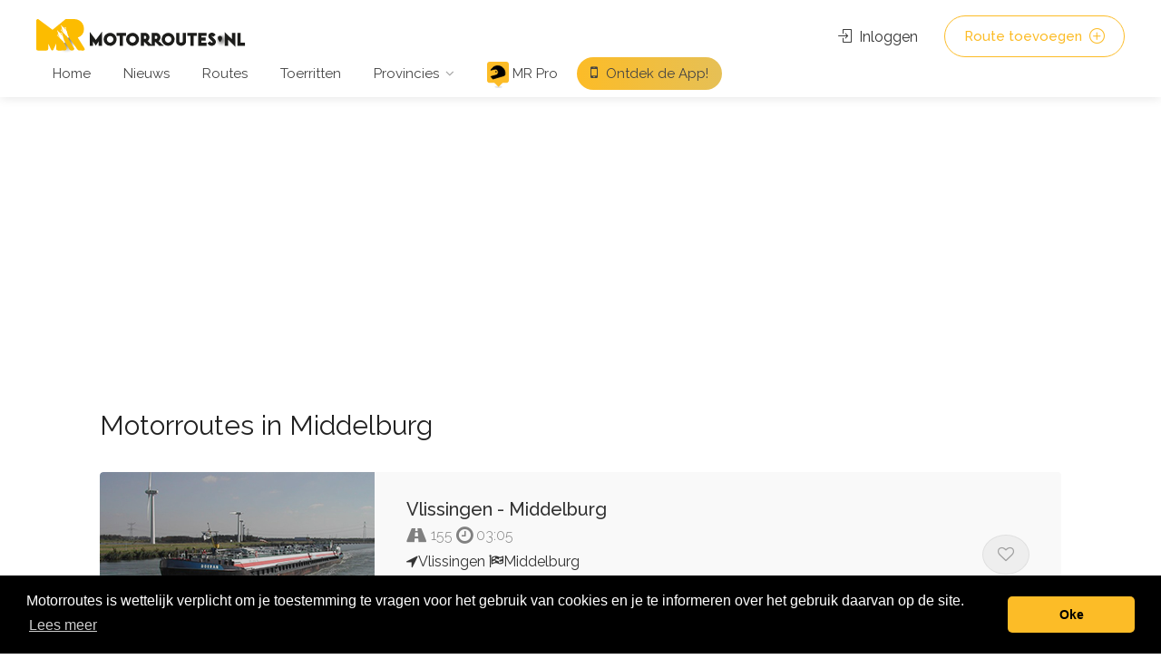

--- FILE ---
content_type: text/html; charset=UTF-8
request_url: https://motorroutes.nl/plaatsen/nederland/middelburg-6a5d37cd
body_size: 14383
content:
<!DOCTYPE html>
<html lang="nl">

<head>

    <meta charset="utf-8">
    <meta http-equiv="X-UA-Compatible" content="IE=edge">

            <title>Middelburg | Motorroutes.nl </title>
    
    <meta name="description" content="">
    <meta name="viewport" content="width=device-width, initial-scale=1, maximum-scale=1">
    <meta name="author" content="Motorroutes.nl">

    
    
    
    <meta name="google-site-verification" content="OHqXCj12CBJLMbAoTyzev45ToW0QKGpHyJC5pCYdN2k" />
    <meta name="msvalidate.01" content="6A6AF84E370882FFE2F87D3AF6B64EEC" />

    <!--Favoicon-->
    <link rel="apple-touch-icon" sizes="180x180" href="https://motorroutes.nl/apple-touch-icon.png">
    <link rel="icon" type="image/png" sizes="32x32" href="https://motorroutes.nl/favicon-32x32.png">
    <link rel="icon" type="image/png" sizes="16x16" href="https://motorroutes.nl/favicon-16x16.png">
    <link rel="manifest" href="https://motorroutes.nl/site.webmanifest">
    <link rel="stylesheet" type="text/css" href="https://cdn.jsdelivr.net/npm/toastify-js/src/toastify.min.css">

    <link rel="preload" as="style" href="https://motorroutes.nl/build/assets/style-Cu0-eGkg.css" /><link rel="stylesheet" href="https://motorroutes.nl/build/assets/style-Cu0-eGkg.css" data-navigate-track="reload" />    <link rel="preload" as="style" href="https://motorroutes.nl/build/assets/main-color-DkpuINR2.css" /><link rel="stylesheet" href="https://motorroutes.nl/build/assets/main-color-DkpuINR2.css" data-navigate-track="reload" />        <link rel="preload" as="style" href="https://motorroutes.nl/build/assets/custom-BuZoEgx5.css" /><link rel="stylesheet" href="https://motorroutes.nl/build/assets/custom-BuZoEgx5.css" data-navigate-track="reload" />    <link rel="modulepreload" href="https://motorroutes.nl/build/assets/route-details-CEh1DXON.js" /><link rel="modulepreload" href="https://motorroutes.nl/build/assets/nl_NL-BbetjdAe.js" /><link rel="modulepreload" href="https://motorroutes.nl/build/assets/maps-sXYKT-QL.js" /><script type="module" src="https://motorroutes.nl/build/assets/route-details-CEh1DXON.js" data-navigate-track="reload"></script>    <script type="text/javascript">const Ziggy={"url":"https:\/\/motorroutes.nl","port":null,"defaults":{},"routes":{"horizon.stats.index":{"uri":"cms\/jobs\/api\/stats","methods":["GET","HEAD"]},"horizon.workload.index":{"uri":"cms\/jobs\/api\/workload","methods":["GET","HEAD"]},"horizon.masters.index":{"uri":"cms\/jobs\/api\/masters","methods":["GET","HEAD"]},"horizon.monitoring.index":{"uri":"cms\/jobs\/api\/monitoring","methods":["GET","HEAD"]},"horizon.monitoring.store":{"uri":"cms\/jobs\/api\/monitoring","methods":["POST"]},"horizon.monitoring-tag.paginate":{"uri":"cms\/jobs\/api\/monitoring\/{tag}","methods":["GET","HEAD"],"parameters":["tag"]},"horizon.monitoring-tag.destroy":{"uri":"cms\/jobs\/api\/monitoring\/{tag}","methods":["DELETE"],"wheres":{"tag":".*"},"parameters":["tag"]},"horizon.jobs-metrics.index":{"uri":"cms\/jobs\/api\/metrics\/jobs","methods":["GET","HEAD"]},"horizon.jobs-metrics.show":{"uri":"cms\/jobs\/api\/metrics\/jobs\/{id}","methods":["GET","HEAD"],"parameters":["id"]},"horizon.queues-metrics.index":{"uri":"cms\/jobs\/api\/metrics\/queues","methods":["GET","HEAD"]},"horizon.queues-metrics.show":{"uri":"cms\/jobs\/api\/metrics\/queues\/{id}","methods":["GET","HEAD"],"parameters":["id"]},"horizon.jobs-batches.index":{"uri":"cms\/jobs\/api\/batches","methods":["GET","HEAD"]},"horizon.jobs-batches.show":{"uri":"cms\/jobs\/api\/batches\/{id}","methods":["GET","HEAD"],"parameters":["id"]},"horizon.jobs-batches.retry":{"uri":"cms\/jobs\/api\/batches\/retry\/{id}","methods":["POST"],"parameters":["id"]},"horizon.pending-jobs.index":{"uri":"cms\/jobs\/api\/jobs\/pending","methods":["GET","HEAD"]},"horizon.completed-jobs.index":{"uri":"cms\/jobs\/api\/jobs\/completed","methods":["GET","HEAD"]},"horizon.silenced-jobs.index":{"uri":"cms\/jobs\/api\/jobs\/silenced","methods":["GET","HEAD"]},"horizon.failed-jobs.index":{"uri":"cms\/jobs\/api\/jobs\/failed","methods":["GET","HEAD"]},"horizon.failed-jobs.show":{"uri":"cms\/jobs\/api\/jobs\/failed\/{id}","methods":["GET","HEAD"],"parameters":["id"]},"horizon.retry-jobs.show":{"uri":"cms\/jobs\/api\/jobs\/retry\/{id}","methods":["POST"],"parameters":["id"]},"horizon.jobs.show":{"uri":"cms\/jobs\/api\/jobs\/{id}","methods":["GET","HEAD"],"parameters":["id"]},"horizon.index":{"uri":"cms\/jobs\/{view?}","methods":["GET","HEAD"],"wheres":{"view":"(.*)"},"parameters":["view"]},"sanctum.csrf-cookie":{"uri":"sanctum\/csrf-cookie","methods":["GET","HEAD"]},"livewire.update":{"uri":"livewire\/update","methods":["POST"]},"livewire.upload-file":{"uri":"livewire\/upload-file","methods":["POST"]},"livewire.preview-file":{"uri":"livewire\/preview-file\/{filename}","methods":["GET","HEAD"],"parameters":["filename"]},"api.":{"uri":"api\/routes\/search","methods":["POST"]},"api.generated::ir4rrl0gqn1OSUWD":{"uri":"api\/routes\/search\/marker-details","methods":["POST"]},"api.generated::sABZalrJ8NYRwemc":{"uri":"api\/routes\/{route}\/markers","methods":["GET","HEAD"],"parameters":["route"]},"api.generated::rHbRczHymj6YavQN":{"uri":"api\/routes\/{route}\/polygon","methods":["GET","HEAD"],"parameters":["route"]},"api.route.filters":{"uri":"api\/routes\/filters","methods":["GET","HEAD"]},"api.login":{"uri":"api\/login","methods":["POST"]},"api.register":{"uri":"api\/register","methods":["POST"]},"api.forgot-password":{"uri":"api\/forgot-password","methods":["POST"]},"api.verification.resend":{"uri":"api\/email\/resend","methods":["GET","HEAD"]},"api.logout":{"uri":"api\/logout","methods":["GET","HEAD"]},"api.routes.show":{"uri":"api\/routes\/{route}","methods":["GET","HEAD"],"wheres":{"route":"[0-9]+"},"parameters":["route"]},"api.routes.favorites":{"uri":"api\/routes\/favorites","methods":["GET","HEAD"]},"api.routes.recent-downloads":{"uri":"api\/routes\/recent-downloads","methods":["GET","HEAD"]},"api.routes.toggle-favorite":{"uri":"api\/routes\/{route}\/toggle-favorite","methods":["GET","HEAD"],"parameters":["route"]},"api.routes.download":{"uri":"api\/routes\/{route}\/download\/{type}","methods":["GET","HEAD"],"parameters":["route","type"]},"api.routes.navigate":{"uri":"api\/routes\/{route}\/navigate","methods":["GET","HEAD"],"parameters":["route"]},"api.me.profile":{"uri":"api\/me\/profile","methods":["GET","HEAD"]},"api.me.destroy":{"uri":"api\/me\/destroy","methods":["DELETE"]},"api.touring-rides.index":{"uri":"api\/touring-rides","methods":["GET","HEAD"]},"api.touring-rides.store":{"uri":"api\/touring-rides","methods":["POST"]},"api.touring-rides.show":{"uri":"api\/touring-rides\/{touring_ride}","methods":["GET","HEAD"],"parameters":["touring_ride"]},"api.touring-rides.register":{"uri":"api\/touring-rides\/{id}\/register","methods":["POST"],"parameters":["id"]},"api.touring-rides.sing-out":{"uri":"api\/touring-rides\/{id}\/sign-out","methods":["POST"],"parameters":["id"]},"api.clubs.index":{"uri":"api\/clubs","methods":["GET","HEAD"]},"api.clubs.store":{"uri":"api\/clubs","methods":["POST"]},"api.clubs.show":{"uri":"api\/clubs\/{club}","methods":["GET","HEAD"],"parameters":["club"]},"api.clubs.update":{"uri":"api\/clubs\/{club}","methods":["PUT","PATCH"],"parameters":["club"]},"api.clubs.destroy":{"uri":"api\/clubs\/{club}","methods":["DELETE"],"parameters":["club"]},"api.clubs.join":{"uri":"api\/clubs\/join","methods":["POST"]},"api.clubs.leave":{"uri":"api\/clubs\/{id}\/leave","methods":["POST"],"parameters":["id"]},"api.generated::YNcSLL6J0P5WSHIv":{"uri":"api\/ping","methods":["GET","HEAD"]},"sitemap":{"uri":"sitemap.xml","methods":["GET","HEAD"]},"sitemap.routes":{"uri":"sitemap\/routes","methods":["GET","HEAD"]},"sitemap.nieuws":{"uri":"sitemap\/nieuws","methods":["GET","HEAD"]},"sitemap.provincies":{"uri":"sitemap\/provincies","methods":["GET","HEAD"]},"sitemap.plaatsen":{"uri":"sitemap\/plaatsen","methods":["GET","HEAD"]},"home":{"uri":"\/","methods":["GET","HEAD"]},"app-promo":{"uri":"motorroutes-app","methods":["GET","HEAD"]},"news.index":{"uri":"nieuws","methods":["GET","HEAD"]},"news.detail":{"uri":"nieuws\/{nieuws}\/{slug}","methods":["GET","HEAD"],"parameters":["nieuws","slug"],"bindings":{"nieuws":"id"}},"news.categorie":{"uri":"nieuws\/{categorie}","methods":["GET","HEAD"],"parameters":["categorie"],"bindings":{"categorie":"slug"}},"routes.login":{"uri":"routes\/login","methods":["GET","HEAD"]},"routes.missing-credentials":{"uri":"routes\/missing-credentials","methods":["GET","HEAD"]},"routes.premium-feature":{"uri":"routes\/subscribe","methods":["GET","HEAD"]},"routes.index":{"uri":"routes","methods":["GET","HEAD"]},"routes.detail":{"uri":"routes\/{route}","methods":["GET","HEAD"],"parameters":["route"]},"routes.togglesaved-api":{"uri":"routes\/togglesaved","methods":["POST"]},"routes.share":{"uri":"routes\/{route}\/doorsturen","methods":["GET","HEAD"],"parameters":["route"],"bindings":{"route":"slug"}},"routes.share.send":{"uri":"routes\/{route}\/doorsturen","methods":["POST"],"parameters":["route"],"bindings":{"route":"slug"}},"routes.save-search":{"uri":"routes\/save-search","methods":["POST"]},"cities.detail":{"uri":"plaatsen\/{land}\/{plaats}","methods":["GET","HEAD"],"parameters":["land","plaats"]},"provinces.index":{"uri":"provincies","methods":["GET","HEAD"]},"provinces.detail":{"uri":"provincies\/{land}\/{provincie}","methods":["GET","HEAD"],"parameters":["land","provincie"]},"provinces.detail.pagina":{"uri":"provincies\/{land}\/{provincie}\/pagina\/{pagina}","methods":["GET","HEAD"],"wheres":{"pagina":"[0-9]+"},"parameters":["land","provincie","pagina"]},"touring-rides.index":{"uri":"toerritten","methods":["GET","HEAD"]},"touring-rides.show":{"uri":"toerritten\/{id}\/{slug}","methods":["GET","HEAD"],"parameters":["id","slug"]},"touring-rides.register":{"uri":"toerritten\/{id}\/{slug}\/register","methods":["GET","HEAD"],"parameters":["id","slug"]},"touring-rides.signout":{"uri":"toerritten\/{id}\/{slug}\/signout","methods":["GET","HEAD"],"parameters":["id","slug"]},"route.toevoegen":{"uri":"route-toevoegen","methods":["GET","HEAD"]},"route.toevoegen.store":{"uri":"route-toevoegen","methods":["POST"]},"info.subscription":{"uri":"info\/abonnementen","methods":["GET","HEAD"]},"info.subscription.redirect":{"uri":"info\/abonnementen\/redirect","methods":["GET","HEAD"]},"adverteren.index":{"uri":"adverteren","methods":["GET","HEAD"]},"adverteren.send":{"uri":"adverteren","methods":["POST"]},"samenwerking.index":{"uri":"samenwerking","methods":["GET","HEAD"]},"contact.index":{"uri":"contact","methods":["GET","HEAD"]},"contact.send":{"uri":"contact","methods":["POST"]},"cookies.index":{"uri":"cookies","methods":["GET","HEAD"]},"privacy-declaration":{"uri":"privacy-verklaring","methods":["GET","HEAD"]},"login":{"uri":"account\/login","methods":["GET","HEAD"]},"logout":{"uri":"account\/logout","methods":["POST"]},"register":{"uri":"account\/register","methods":["GET","HEAD"]},"password.request":{"uri":"account\/password\/reset","methods":["GET","HEAD"]},"password.email":{"uri":"account\/password\/email","methods":["POST"]},"password.reset":{"uri":"account\/password\/reset\/{token}","methods":["GET","HEAD"],"parameters":["token"]},"password.update":{"uri":"account\/password\/reset","methods":["POST"]},"password.confirm":{"uri":"account\/password\/confirm","methods":["GET","HEAD"]},"verification.notice":{"uri":"account\/email\/verify","methods":["GET","HEAD"]},"verification.verify":{"uri":"account\/email\/verify\/{id}\/{hash}","methods":["GET","HEAD"],"parameters":["id","hash"]},"verification.resend":{"uri":"account\/email\/resend","methods":["POST"]},"account.wachtwoord.wijzigen":{"uri":"account\/wachtwoord-wijzigen","methods":["GET","HEAD"]},"account.wachtwoord.update":{"uri":"account\/wachtwoord-wijzigen","methods":["POST"]},"account.profiel":{"uri":"account\/profiel","methods":["GET","HEAD"]},"account.update":{"uri":"account\/profiel","methods":["POST"]},"account.destroy":{"uri":"account\/destroy","methods":["POST"]},"account.email.send-verification":{"uri":"account\/send-change-email","methods":["POST"]},"account.email.change":{"uri":"account\/change-email","methods":["GET","HEAD"]},"account.tokens.delete":{"uri":"account\/tokens","methods":["DELETE"]},"profiel.index":{"uri":"profiel\/{user_id}","methods":["GET","HEAD"],"parameters":["user_id"]},"profiel.avatar":{"uri":"profiel\/avatar\/{filename}\/{width}\/{height}","methods":["GET","HEAD"],"parameters":["filename","width","height"]},"routes.download":{"uri":"downloads\/{filetype}\/{filename}","methods":["GET","HEAD"],"parameters":["filetype","filename"]},"routes.download-limit":{"uri":"downloads\/download-limit","methods":["GET","HEAD"]},"checkout.callback":{"uri":"callback\/checkout\/{state}","methods":["POST"],"parameters":["state"]},"health":{"uri":"health","methods":["GET","HEAD"]},"account.index":{"uri":"account","methods":["GET","HEAD"]},"account.mijnroutes":{"uri":"account\/mijn_routes","methods":["GET","HEAD"]},"account.downloadgeschiedenis":{"uri":"account\/downloadgeschiedenis","methods":["GET","HEAD"]},"account.saved-search.index":{"uri":"account\/zoekopdracht","methods":["GET","HEAD"]},"account.saved-search.toggle-email-notifications":{"uri":"account\/zoekopdracht\/{id}\/toggle-email-notifications","methods":["GET","HEAD"],"parameters":["id"]},"account.saved-search.destroy":{"uri":"account\/zoekopdracht\/{id}\/destroy","methods":["GET","HEAD"],"parameters":["id"]},"account.integrations.index":{"uri":"account\/integraties","methods":["GET","HEAD"]},"account.integrations.edit":{"uri":"account\/integraties\/{type}\/edit","methods":["GET","HEAD"],"parameters":["type"]},"account.integrations.update":{"uri":"account\/integrations\/{id}","methods":["PUT"],"parameters":["id"]},"account.integrations.destroy":{"uri":"account\/integraties\/{id}\/destroy","methods":["DELETE"],"parameters":["id"]},"account.integrations.store":{"uri":"account\/integraties\/{type}\/activate","methods":["POST"],"parameters":["type"]},"account.labels":{"uri":"account\/labels","methods":["GET","HEAD"]},"account.bewaard":{"uri":"account\/bewaard","methods":["GET","HEAD"]},"account.labels.remove":{"uri":"account\/labels\/remove","methods":["POST"]},"account.labels.add":{"uri":"account\/labels\/add","methods":["POST"]},"account.labels.update":{"uri":"account\/labels\/update\/{id}","methods":["PUT"],"parameters":["id"]},"account.labels.store":{"uri":"account\/labels\/create","methods":["POST"]},"account.labels.destroy":{"uri":"account\/labels\/delete\/{id}","methods":["DELETE"],"parameters":["id"]},"account.clubs.join":{"uri":"account\/clubs\/join","methods":["POST"]},"account.clubs.switch":{"uri":"account\/clubs\/{club}\/switch","methods":["GET","HEAD"],"parameters":["club"],"bindings":{"club":"id"}},"account.clubs.members":{"uri":"account\/clubs\/members","methods":["GET","HEAD"]},"account.clubs.index":{"uri":"account\/clubs","methods":["GET","HEAD"]},"account.clubs.create":{"uri":"account\/clubs\/create","methods":["GET","HEAD"]},"account.clubs.store":{"uri":"account\/clubs","methods":["POST"]},"account.clubs.show":{"uri":"account\/clubs\/{club}","methods":["GET","HEAD"],"parameters":["club"]},"account.clubs.edit":{"uri":"account\/clubs\/{club}\/edit","methods":["GET","HEAD"],"parameters":["club"]},"account.clubs.update":{"uri":"account\/clubs\/{club}","methods":["PUT","PATCH"],"parameters":["club"]},"account.clubs.destroy":{"uri":"account\/clubs\/{club}","methods":["DELETE"],"parameters":["club"]},"account.rides.index":{"uri":"account\/rides","methods":["GET","HEAD"]},"account.rides.create":{"uri":"account\/rides\/create","methods":["GET","HEAD"]},"account.rides.store":{"uri":"account\/rides","methods":["POST"]},"account.rides.show":{"uri":"account\/rides\/{ride}","methods":["GET","HEAD"],"parameters":["ride"]},"account.rides.edit":{"uri":"account\/rides\/{ride}\/edit","methods":["GET","HEAD"],"parameters":["ride"]},"account.rides.update":{"uri":"account\/rides\/{ride}","methods":["PUT","PATCH"],"parameters":["ride"]},"account.rides.destroy":{"uri":"account\/rides\/{ride}","methods":["DELETE"],"parameters":["ride"]},"account.rides.cancel":{"uri":"account\/rides\/{id}\/cancel","methods":["GET","HEAD"],"parameters":["id"]},"account.rides.continue":{"uri":"account\/rides\/{id}\/continue","methods":["GET","HEAD"],"parameters":["id"]},"account.subscription.index":{"uri":"account\/subscription","methods":["GET","HEAD"]},"account.subscription.cart":{"uri":"account\/subscription\/cart","methods":["GET","HEAD"]},"account.subscription.recalculate":{"uri":"account\/subscription\/recalculate","methods":["POST"]},"account.subscription.checkout":{"uri":"account\/subscription\/checkout","methods":["POST"]},"storage.local":{"uri":"storage\/{path}","methods":["GET","HEAD"],"wheres":{"path":".*"},"parameters":["path"]}}};!function(t,r){"object"==typeof exports&&"undefined"!=typeof module?module.exports=r():"function"==typeof define&&define.amd?define(r):(t||self).route=r()}(this,function(){function t(t,r){for(var n=0;n<r.length;n++){var e=r[n];e.enumerable=e.enumerable||!1,e.configurable=!0,"value"in e&&(e.writable=!0),Object.defineProperty(t,u(e.key),e)}}function r(r,n,e){return n&&t(r.prototype,n),e&&t(r,e),Object.defineProperty(r,"prototype",{writable:!1}),r}function n(){return n=Object.assign?Object.assign.bind():function(t){for(var r=1;r<arguments.length;r++){var n=arguments[r];for(var e in n)({}).hasOwnProperty.call(n,e)&&(t[e]=n[e])}return t},n.apply(null,arguments)}function e(t){return e=Object.setPrototypeOf?Object.getPrototypeOf.bind():function(t){return t.__proto__||Object.getPrototypeOf(t)},e(t)}function o(){try{var t=!Boolean.prototype.valueOf.call(Reflect.construct(Boolean,[],function(){}))}catch(t){}return(o=function(){return!!t})()}function i(t,r){return i=Object.setPrototypeOf?Object.setPrototypeOf.bind():function(t,r){return t.__proto__=r,t},i(t,r)}function u(t){var r=function(t){if("object"!=typeof t||!t)return t;var r=t[Symbol.toPrimitive];if(void 0!==r){var n=r.call(t,"string");if("object"!=typeof n)return n;throw new TypeError("@@toPrimitive must return a primitive value.")}return String(t)}(t);return"symbol"==typeof r?r:r+""}function f(t){var r="function"==typeof Map?new Map:void 0;return f=function(t){if(null===t||!function(t){try{return-1!==Function.toString.call(t).indexOf("[native code]")}catch(r){return"function"==typeof t}}(t))return t;if("function"!=typeof t)throw new TypeError("Super expression must either be null or a function");if(void 0!==r){if(r.has(t))return r.get(t);r.set(t,n)}function n(){return function(t,r,n){if(o())return Reflect.construct.apply(null,arguments);var e=[null];e.push.apply(e,r);var u=new(t.bind.apply(t,e));return n&&i(u,n.prototype),u}(t,arguments,e(this).constructor)}return n.prototype=Object.create(t.prototype,{constructor:{value:n,enumerable:!1,writable:!0,configurable:!0}}),i(n,t)},f(t)}var a=String.prototype.replace,c=/%20/g,l="RFC3986",s={default:l,formatters:{RFC1738:function(t){return a.call(t,c,"+")},RFC3986:function(t){return String(t)}},RFC1738:"RFC1738",RFC3986:l},v=Object.prototype.hasOwnProperty,p=Array.isArray,y=function(){for(var t=[],r=0;r<256;++r)t.push("%"+((r<16?"0":"")+r.toString(16)).toUpperCase());return t}(),d=function(t,r){for(var n=r&&r.plainObjects?Object.create(null):{},e=0;e<t.length;++e)void 0!==t[e]&&(n[e]=t[e]);return n},b={arrayToObject:d,assign:function(t,r){return Object.keys(r).reduce(function(t,n){return t[n]=r[n],t},t)},combine:function(t,r){return[].concat(t,r)},compact:function(t){for(var r=[{obj:{o:t},prop:"o"}],n=[],e=0;e<r.length;++e)for(var o=r[e],i=o.obj[o.prop],u=Object.keys(i),f=0;f<u.length;++f){var a=u[f],c=i[a];"object"==typeof c&&null!==c&&-1===n.indexOf(c)&&(r.push({obj:i,prop:a}),n.push(c))}return function(t){for(;t.length>1;){var r=t.pop(),n=r.obj[r.prop];if(p(n)){for(var e=[],o=0;o<n.length;++o)void 0!==n[o]&&e.push(n[o]);r.obj[r.prop]=e}}}(r),t},decode:function(t,r,n){var e=t.replace(/\+/g," ");if("iso-8859-1"===n)return e.replace(/%[0-9a-f]{2}/gi,unescape);try{return decodeURIComponent(e)}catch(t){return e}},encode:function(t,r,n,e,o){if(0===t.length)return t;var i=t;if("symbol"==typeof t?i=Symbol.prototype.toString.call(t):"string"!=typeof t&&(i=String(t)),"iso-8859-1"===n)return escape(i).replace(/%u[0-9a-f]{4}/gi,function(t){return"%26%23"+parseInt(t.slice(2),16)+"%3B"});for(var u="",f=0;f<i.length;++f){var a=i.charCodeAt(f);45===a||46===a||95===a||126===a||a>=48&&a<=57||a>=65&&a<=90||a>=97&&a<=122||o===s.RFC1738&&(40===a||41===a)?u+=i.charAt(f):a<128?u+=y[a]:a<2048?u+=y[192|a>>6]+y[128|63&a]:a<55296||a>=57344?u+=y[224|a>>12]+y[128|a>>6&63]+y[128|63&a]:(a=65536+((1023&a)<<10|1023&i.charCodeAt(f+=1)),u+=y[240|a>>18]+y[128|a>>12&63]+y[128|a>>6&63]+y[128|63&a])}return u},isBuffer:function(t){return!(!t||"object"!=typeof t||!(t.constructor&&t.constructor.isBuffer&&t.constructor.isBuffer(t)))},isRegExp:function(t){return"[object RegExp]"===Object.prototype.toString.call(t)},maybeMap:function(t,r){if(p(t)){for(var n=[],e=0;e<t.length;e+=1)n.push(r(t[e]));return n}return r(t)},merge:function t(r,n,e){if(!n)return r;if("object"!=typeof n){if(p(r))r.push(n);else{if(!r||"object"!=typeof r)return[r,n];(e&&(e.plainObjects||e.allowPrototypes)||!v.call(Object.prototype,n))&&(r[n]=!0)}return r}if(!r||"object"!=typeof r)return[r].concat(n);var o=r;return p(r)&&!p(n)&&(o=d(r,e)),p(r)&&p(n)?(n.forEach(function(n,o){if(v.call(r,o)){var i=r[o];i&&"object"==typeof i&&n&&"object"==typeof n?r[o]=t(i,n,e):r.push(n)}else r[o]=n}),r):Object.keys(n).reduce(function(r,o){var i=n[o];return r[o]=v.call(r,o)?t(r[o],i,e):i,r},o)}},h=Object.prototype.hasOwnProperty,g={brackets:function(t){return t+"[]"},comma:"comma",indices:function(t,r){return t+"["+r+"]"},repeat:function(t){return t}},m=Array.isArray,j=String.prototype.split,w=Array.prototype.push,O=function(t,r){w.apply(t,m(r)?r:[r])},E=Date.prototype.toISOString,R=s.default,S={addQueryPrefix:!1,allowDots:!1,charset:"utf-8",charsetSentinel:!1,delimiter:"&",encode:!0,encoder:b.encode,encodeValuesOnly:!1,format:R,formatter:s.formatters[R],indices:!1,serializeDate:function(t){return E.call(t)},skipNulls:!1,strictNullHandling:!1},k=function t(r,n,e,o,i,u,f,a,c,l,s,v,p,y){var d,h=r;if("function"==typeof f?h=f(n,h):h instanceof Date?h=l(h):"comma"===e&&m(h)&&(h=b.maybeMap(h,function(t){return t instanceof Date?l(t):t})),null===h){if(o)return u&&!p?u(n,S.encoder,y,"key",s):n;h=""}if("string"==typeof(d=h)||"number"==typeof d||"boolean"==typeof d||"symbol"==typeof d||"bigint"==typeof d||b.isBuffer(h)){if(u){var g=p?n:u(n,S.encoder,y,"key",s);if("comma"===e&&p){for(var w=j.call(String(h),","),E="",R=0;R<w.length;++R)E+=(0===R?"":",")+v(u(w[R],S.encoder,y,"value",s));return[v(g)+"="+E]}return[v(g)+"="+v(u(h,S.encoder,y,"value",s))]}return[v(n)+"="+v(String(h))]}var k,T=[];if(void 0===h)return T;if("comma"===e&&m(h))k=[{value:h.length>0?h.join(",")||null:void 0}];else if(m(f))k=f;else{var $=Object.keys(h);k=a?$.sort(a):$}for(var x=0;x<k.length;++x){var N=k[x],C="object"==typeof N&&void 0!==N.value?N.value:h[N];if(!i||null!==C){var A=m(h)?"function"==typeof e?e(n,N):n:n+(c?"."+N:"["+N+"]");O(T,t(C,A,e,o,i,u,f,a,c,l,s,v,p,y))}}return T},T=Object.prototype.hasOwnProperty,$=Array.isArray,x={allowDots:!1,allowPrototypes:!1,arrayLimit:20,charset:"utf-8",charsetSentinel:!1,comma:!1,decoder:b.decode,delimiter:"&",depth:5,ignoreQueryPrefix:!1,interpretNumericEntities:!1,parameterLimit:1e3,parseArrays:!0,plainObjects:!1,strictNullHandling:!1},N=function(t){return t.replace(/&#(\d+);/g,function(t,r){return String.fromCharCode(parseInt(r,10))})},C=function(t,r){return t&&"string"==typeof t&&r.comma&&t.indexOf(",")>-1?t.split(","):t},A=function(t,r,n,e){if(t){var o=n.allowDots?t.replace(/\.([^.[]+)/g,"[$1]"):t,i=/(\[[^[\]]*])/g,u=n.depth>0&&/(\[[^[\]]*])/.exec(o),f=u?o.slice(0,u.index):o,a=[];if(f){if(!n.plainObjects&&T.call(Object.prototype,f)&&!n.allowPrototypes)return;a.push(f)}for(var c=0;n.depth>0&&null!==(u=i.exec(o))&&c<n.depth;){if(c+=1,!n.plainObjects&&T.call(Object.prototype,u[1].slice(1,-1))&&!n.allowPrototypes)return;a.push(u[1])}return u&&a.push("["+o.slice(u.index)+"]"),function(t,r,n,e){for(var o=e?r:C(r,n),i=t.length-1;i>=0;--i){var u,f=t[i];if("[]"===f&&n.parseArrays)u=[].concat(o);else{u=n.plainObjects?Object.create(null):{};var a="["===f.charAt(0)&&"]"===f.charAt(f.length-1)?f.slice(1,-1):f,c=parseInt(a,10);n.parseArrays||""!==a?!isNaN(c)&&f!==a&&String(c)===a&&c>=0&&n.parseArrays&&c<=n.arrayLimit?(u=[])[c]=o:"__proto__"!==a&&(u[a]=o):u={0:o}}o=u}return o}(a,r,n,e)}},D=function(t,r){var n=function(t){if(!t)return x;if(null!=t.decoder&&"function"!=typeof t.decoder)throw new TypeError("Decoder has to be a function.");if(void 0!==t.charset&&"utf-8"!==t.charset&&"iso-8859-1"!==t.charset)throw new TypeError("The charset option must be either utf-8, iso-8859-1, or undefined");return{allowDots:void 0===t.allowDots?x.allowDots:!!t.allowDots,allowPrototypes:"boolean"==typeof t.allowPrototypes?t.allowPrototypes:x.allowPrototypes,arrayLimit:"number"==typeof t.arrayLimit?t.arrayLimit:x.arrayLimit,charset:void 0===t.charset?x.charset:t.charset,charsetSentinel:"boolean"==typeof t.charsetSentinel?t.charsetSentinel:x.charsetSentinel,comma:"boolean"==typeof t.comma?t.comma:x.comma,decoder:"function"==typeof t.decoder?t.decoder:x.decoder,delimiter:"string"==typeof t.delimiter||b.isRegExp(t.delimiter)?t.delimiter:x.delimiter,depth:"number"==typeof t.depth||!1===t.depth?+t.depth:x.depth,ignoreQueryPrefix:!0===t.ignoreQueryPrefix,interpretNumericEntities:"boolean"==typeof t.interpretNumericEntities?t.interpretNumericEntities:x.interpretNumericEntities,parameterLimit:"number"==typeof t.parameterLimit?t.parameterLimit:x.parameterLimit,parseArrays:!1!==t.parseArrays,plainObjects:"boolean"==typeof t.plainObjects?t.plainObjects:x.plainObjects,strictNullHandling:"boolean"==typeof t.strictNullHandling?t.strictNullHandling:x.strictNullHandling}}(r);if(""===t||null==t)return n.plainObjects?Object.create(null):{};for(var e="string"==typeof t?function(t,r){var n,e={},o=(r.ignoreQueryPrefix?t.replace(/^\?/,""):t).split(r.delimiter,Infinity===r.parameterLimit?void 0:r.parameterLimit),i=-1,u=r.charset;if(r.charsetSentinel)for(n=0;n<o.length;++n)0===o[n].indexOf("utf8=")&&("utf8=%E2%9C%93"===o[n]?u="utf-8":"utf8=%26%2310003%3B"===o[n]&&(u="iso-8859-1"),i=n,n=o.length);for(n=0;n<o.length;++n)if(n!==i){var f,a,c=o[n],l=c.indexOf("]="),s=-1===l?c.indexOf("="):l+1;-1===s?(f=r.decoder(c,x.decoder,u,"key"),a=r.strictNullHandling?null:""):(f=r.decoder(c.slice(0,s),x.decoder,u,"key"),a=b.maybeMap(C(c.slice(s+1),r),function(t){return r.decoder(t,x.decoder,u,"value")})),a&&r.interpretNumericEntities&&"iso-8859-1"===u&&(a=N(a)),c.indexOf("[]=")>-1&&(a=$(a)?[a]:a),e[f]=T.call(e,f)?b.combine(e[f],a):a}return e}(t,n):t,o=n.plainObjects?Object.create(null):{},i=Object.keys(e),u=0;u<i.length;++u){var f=i[u],a=A(f,e[f],n,"string"==typeof t);o=b.merge(o,a,n)}return b.compact(o)},P=/*#__PURE__*/function(){function t(t,r,n){var e,o;this.name=t,this.definition=r,this.bindings=null!=(e=r.bindings)?e:{},this.wheres=null!=(o=r.wheres)?o:{},this.config=n}var n=t.prototype;return n.matchesUrl=function(t){var r,n=this;if(!this.definition.methods.includes("GET"))return!1;var e=this.template.replace(/[.*+$()[\]]/g,"\\$&").replace(/(\/?){([^}?]*)(\??)}/g,function(t,r,e,o){var i,u="(?<"+e+">"+((null==(i=n.wheres[e])?void 0:i.replace(/(^\^)|(\$$)/g,""))||"[^/?]+")+")";return o?"("+r+u+")?":""+r+u}).replace(/^\w+:\/\//,""),o=t.replace(/^\w+:\/\//,"").split("?"),i=o[0],u=o[1],f=null!=(r=new RegExp("^"+e+"/?$").exec(i))?r:new RegExp("^"+e+"/?$").exec(decodeURI(i));if(f){for(var a in f.groups)f.groups[a]="string"==typeof f.groups[a]?decodeURIComponent(f.groups[a]):f.groups[a];return{params:f.groups,query:D(u)}}return!1},n.compile=function(t){var r=this;return this.parameterSegments.length?this.template.replace(/{([^}?]+)(\??)}/g,function(n,e,o){var i,u;if(!o&&[null,void 0].includes(t[e]))throw new Error("Ziggy error: '"+e+"' parameter is required for route '"+r.name+"'.");if(r.wheres[e]&&!new RegExp("^"+(o?"("+r.wheres[e]+")?":r.wheres[e])+"$").test(null!=(u=t[e])?u:""))throw new Error("Ziggy error: '"+e+"' parameter '"+t[e]+"' does not match required format '"+r.wheres[e]+"' for route '"+r.name+"'.");return encodeURI(null!=(i=t[e])?i:"").replace(/%7C/g,"|").replace(/%25/g,"%").replace(/\$/g,"%24")}).replace(this.config.absolute?/(\.[^/]+?)(\/\/)/:/(^)(\/\/)/,"$1/").replace(/\/+$/,""):this.template},r(t,[{key:"template",get:function(){var t=(this.origin+"/"+this.definition.uri).replace(/\/+$/,"");return""===t?"/":t}},{key:"origin",get:function(){return this.config.absolute?this.definition.domain?""+this.config.url.match(/^\w+:\/\//)[0]+this.definition.domain+(this.config.port?":"+this.config.port:""):this.config.url:""}},{key:"parameterSegments",get:function(){var t,r;return null!=(t=null==(r=this.template.match(/{[^}?]+\??}/g))?void 0:r.map(function(t){return{name:t.replace(/{|\??}/g,""),required:!/\?}$/.test(t)}}))?t:[]}}])}(),F=/*#__PURE__*/function(t){function e(r,e,o,i){var u;if(void 0===o&&(o=!0),(u=t.call(this)||this).t=null!=i?i:"undefined"!=typeof Ziggy?Ziggy:null==globalThis?void 0:globalThis.Ziggy,u.t=n({},u.t,{absolute:o}),r){if(!u.t.routes[r])throw new Error("Ziggy error: route '"+r+"' is not in the route list.");u.i=new P(r,u.t.routes[r],u.t),u.u=u.l(e)}return u}var o,u;u=t,(o=e).prototype=Object.create(u.prototype),o.prototype.constructor=o,i(o,u);var f=e.prototype;return f.toString=function(){var t=this,r=Object.keys(this.u).filter(function(r){return!t.i.parameterSegments.some(function(t){return t.name===r})}).filter(function(t){return"_query"!==t}).reduce(function(r,e){var o;return n({},r,((o={})[e]=t.u[e],o))},{});return this.i.compile(this.u)+function(t,r){var n,e=t,o=function(t){if(!t)return S;if(null!=t.encoder&&"function"!=typeof t.encoder)throw new TypeError("Encoder has to be a function.");var r=t.charset||S.charset;if(void 0!==t.charset&&"utf-8"!==t.charset&&"iso-8859-1"!==t.charset)throw new TypeError("The charset option must be either utf-8, iso-8859-1, or undefined");var n=s.default;if(void 0!==t.format){if(!h.call(s.formatters,t.format))throw new TypeError("Unknown format option provided.");n=t.format}var e=s.formatters[n],o=S.filter;return("function"==typeof t.filter||m(t.filter))&&(o=t.filter),{addQueryPrefix:"boolean"==typeof t.addQueryPrefix?t.addQueryPrefix:S.addQueryPrefix,allowDots:void 0===t.allowDots?S.allowDots:!!t.allowDots,charset:r,charsetSentinel:"boolean"==typeof t.charsetSentinel?t.charsetSentinel:S.charsetSentinel,delimiter:void 0===t.delimiter?S.delimiter:t.delimiter,encode:"boolean"==typeof t.encode?t.encode:S.encode,encoder:"function"==typeof t.encoder?t.encoder:S.encoder,encodeValuesOnly:"boolean"==typeof t.encodeValuesOnly?t.encodeValuesOnly:S.encodeValuesOnly,filter:o,format:n,formatter:e,serializeDate:"function"==typeof t.serializeDate?t.serializeDate:S.serializeDate,skipNulls:"boolean"==typeof t.skipNulls?t.skipNulls:S.skipNulls,sort:"function"==typeof t.sort?t.sort:null,strictNullHandling:"boolean"==typeof t.strictNullHandling?t.strictNullHandling:S.strictNullHandling}}(r);"function"==typeof o.filter?e=(0,o.filter)("",e):m(o.filter)&&(n=o.filter);var i=[];if("object"!=typeof e||null===e)return"";var u=g[r&&r.arrayFormat in g?r.arrayFormat:r&&"indices"in r?r.indices?"indices":"repeat":"indices"];n||(n=Object.keys(e)),o.sort&&n.sort(o.sort);for(var f=0;f<n.length;++f){var a=n[f];o.skipNulls&&null===e[a]||O(i,k(e[a],a,u,o.strictNullHandling,o.skipNulls,o.encode?o.encoder:null,o.filter,o.sort,o.allowDots,o.serializeDate,o.format,o.formatter,o.encodeValuesOnly,o.charset))}var c=i.join(o.delimiter),l=!0===o.addQueryPrefix?"?":"";return o.charsetSentinel&&(l+="iso-8859-1"===o.charset?"utf8=%26%2310003%3B&":"utf8=%E2%9C%93&"),c.length>0?l+c:""}(n({},r,this.u._query),{addQueryPrefix:!0,arrayFormat:"indices",encodeValuesOnly:!0,skipNulls:!0,encoder:function(t,r){return"boolean"==typeof t?Number(t):r(t)}})},f.v=function(t){var r=this;t?this.t.absolute&&t.startsWith("/")&&(t=this.p().host+t):t=this.h();var e={},o=Object.entries(this.t.routes).find(function(n){return e=new P(n[0],n[1],r.t).matchesUrl(t)})||[void 0,void 0];return n({name:o[0]},e,{route:o[1]})},f.h=function(){var t=this.p(),r=t.pathname,n=t.search;return(this.t.absolute?t.host+r:r.replace(this.t.url.replace(/^\w*:\/\/[^/]+/,""),"").replace(/^\/+/,"/"))+n},f.current=function(t,r){var e=this.v(),o=e.name,i=e.params,u=e.query,f=e.route;if(!t)return o;var a=new RegExp("^"+t.replace(/\./g,"\\.").replace(/\*/g,".*")+"$").test(o);if([null,void 0].includes(r)||!a)return a;var c=new P(o,f,this.t);r=this.l(r,c);var l=n({},i,u);if(Object.values(r).every(function(t){return!t})&&!Object.values(l).some(function(t){return void 0!==t}))return!0;var s=function(t,r){return Object.entries(t).every(function(t){var n=t[0],e=t[1];return Array.isArray(e)&&Array.isArray(r[n])?e.every(function(t){return r[n].includes(t)}):"object"==typeof e&&"object"==typeof r[n]&&null!==e&&null!==r[n]?s(e,r[n]):r[n]==e})};return s(r,l)},f.p=function(){var t,r,n,e,o,i,u="undefined"!=typeof window?window.location:{},f=u.host,a=u.pathname,c=u.search;return{host:null!=(t=null==(r=this.t.location)?void 0:r.host)?t:void 0===f?"":f,pathname:null!=(n=null==(e=this.t.location)?void 0:e.pathname)?n:void 0===a?"":a,search:null!=(o=null==(i=this.t.location)?void 0:i.search)?o:void 0===c?"":c}},f.has=function(t){return this.t.routes.hasOwnProperty(t)},f.l=function(t,r){var e=this;void 0===t&&(t={}),void 0===r&&(r=this.i),null!=t||(t={}),t=["string","number"].includes(typeof t)?[t]:t;var o=r.parameterSegments.filter(function(t){return!e.t.defaults[t.name]});if(Array.isArray(t))t=t.reduce(function(t,r,e){var i,u;return n({},t,o[e]?((i={})[o[e].name]=r,i):"object"==typeof r?r:((u={})[r]="",u))},{});else if(1===o.length&&!t[o[0].name]&&(t.hasOwnProperty(Object.values(r.bindings)[0])||t.hasOwnProperty("id"))){var i;(i={})[o[0].name]=t,t=i}return n({},this.m(r),this.j(t,r))},f.m=function(t){var r=this;return t.parameterSegments.filter(function(t){return r.t.defaults[t.name]}).reduce(function(t,e,o){var i,u=e.name;return n({},t,((i={})[u]=r.t.defaults[u],i))},{})},f.j=function(t,r){var e=r.bindings,o=r.parameterSegments;return Object.entries(t).reduce(function(t,r){var i,u,f=r[0],a=r[1];if(!a||"object"!=typeof a||Array.isArray(a)||!o.some(function(t){return t.name===f}))return n({},t,((u={})[f]=a,u));if(!a.hasOwnProperty(e[f])){if(!a.hasOwnProperty("id"))throw new Error("Ziggy error: object passed as '"+f+"' parameter is missing route model binding key '"+e[f]+"'.");e[f]="id"}return n({},t,((i={})[f]=a[e[f]],i))},{})},f.valueOf=function(){return this.toString()},r(e,[{key:"params",get:function(){var t=this.v();return n({},t.params,t.query)}},{key:"routeParams",get:function(){return this.v().params}},{key:"queryParams",get:function(){return this.v().query}}])}(/*#__PURE__*/f(String));return function(t,r,n,e){var o=new F(t,r,n,e);return t?o.toString():o}});
</script>    
    
            <script async src="https://pagead2.googlesyndication.com/pagead/js/adsbygoogle.js?client=ca-pub-4390307971356091"
            crossorigin="anonymous"></script>
    
            <link rel="stylesheet" type="text/css"
            href="https://cdn.jsdelivr.net/npm/cookieconsent@3/build/cookieconsent.min.css" />

        <script src="https://cdn.jsdelivr.net/npm/cookieconsent@3/build/cookieconsent.min.js" data-cfasync="false"></script>
        <script>
            window.addEventListener("load", function() {
                window.cookieconsent.initialise({
                    "palette": {
                        "popup": {
                            "background": "#000",
                        },
                        "button": {
                            "background": "#fcbc27",
                        },
                    },
                    "theme": "classic",
                    "content": {
                        "message": "Motorroutes is wettelijk verplicht om je toestemming te vragen voor het gebruik van cookies en je te informeren over het gebruik daarvan op de site.",
                        "dismiss": "Oke",
                        "link": "Lees meer",
                        "href": "https://motorroutes.nl/cookies",
                    },
                });
            });
        </script>
    
</head>

<body>

    <!-- Wrapper -->
    <div id="wrapper">

            <header id="header-container" class="fullwidth">

    <!-- Header -->
    <div id="header">
        <div class="container">

            <!-- Left Side Content -->
            <div class="left-side">

                <!-- Logo -->
                <div id="logo">
                    <a href="https://motorroutes.nl">
                        <img src="https://motorroutes.nl/images/logo-motorroutes-nl-geel.svg"
                            data-sticky-logo="https://motorroutes.nl/images/logo-motorroutes-nl-geel.svg" alt="Motorroutes.nl">
                        
                    </a>
                </div>

                <div class="mmenu-trigger">
                    <button class="hamburger hamburger--collapse" type="button">
                        <span class="hamburger-box">
                            <span class="hamburger-inner"></span>
                        </span>
                    </button>
                </div>

                <nav id="navigation" class="style-1">
                    <ul id="responsive">

                        <li>
                            <a class="" href="https://motorroutes.nl">Home</a>
                        </li>
                        <li>
                            <a class=""
                                href="https://motorroutes.nl/nieuws">Nieuws</a>
                        </li>
                        <li>
                            <a class=""
                                href="https://motorroutes.nl/routes">Routes</a>
                        </li>
                        <li>
                            <a href="https://motorroutes.nl/toerritten">Toerritten</a>
                        </li>
                        <li><a class=""
                                href="https://motorroutes.nl/provincies">Provincies</a>
                            <div class="mega-menu mobile-styles three-columns">

                                                                    <div class="mega-menu-section">
                                        <ul>
                                            <li class="mega-menu-headline">Nederland</li>
                                                                                            <li>
                                                    <a
                                                        href="https://motorroutes.nl/provincies/nederland/drenthe-93e45506">Drenthe</a>
                                                </li>
                                                                                            <li>
                                                    <a
                                                        href="https://motorroutes.nl/provincies/nederland/flevoland-2b57613c">Flevoland</a>
                                                </li>
                                                                                            <li>
                                                    <a
                                                        href="https://motorroutes.nl/provincies/nederland/friesland-5526c1ae">Friesland</a>
                                                </li>
                                                                                            <li>
                                                    <a
                                                        href="https://motorroutes.nl/provincies/nederland/gelderland-dd1e82eb">Gelderland</a>
                                                </li>
                                                                                            <li>
                                                    <a
                                                        href="https://motorroutes.nl/provincies/nederland/groningen-65bc87f8">Groningen</a>
                                                </li>
                                                                                            <li>
                                                    <a
                                                        href="https://motorroutes.nl/provincies/nederland/limburg-fe958624">Limburg</a>
                                                </li>
                                                                                            <li>
                                                    <a
                                                        href="https://motorroutes.nl/provincies/nederland/noord-brabant-2e2d8009">Noord-Brabant</a>
                                                </li>
                                                                                            <li>
                                                    <a
                                                        href="https://motorroutes.nl/provincies/nederland/noord-holland-07b226f8">Noord-Holland</a>
                                                </li>
                                                                                            <li>
                                                    <a
                                                        href="https://motorroutes.nl/provincies/nederland/overijssel-0855a779">Overijssel</a>
                                                </li>
                                                                                            <li>
                                                    <a
                                                        href="https://motorroutes.nl/provincies/nederland/utrecht-679925e8">Utrecht</a>
                                                </li>
                                                                                            <li>
                                                    <a
                                                        href="https://motorroutes.nl/provincies/nederland/zeeland-9b1f9aff">Zeeland</a>
                                                </li>
                                                                                            <li>
                                                    <a
                                                        href="https://motorroutes.nl/provincies/nederland/zuid-holland-4c120111">Zuid-Holland</a>
                                                </li>
                                                                                    </ul>
                                    </div>
                                                                    <div class="mega-menu-section">
                                        <ul>
                                            <li class="mega-menu-headline">België</li>
                                                                                            <li>
                                                    <a
                                                        href="https://motorroutes.nl/provincies/belgie/antwerpen-1713d54f">Antwerpen</a>
                                                </li>
                                                                                            <li>
                                                    <a
                                                        href="https://motorroutes.nl/provincies/belgie/henegouwen-3cd0ce01">Henegouwen</a>
                                                </li>
                                                                                            <li>
                                                    <a
                                                        href="https://motorroutes.nl/provincies/belgie/limburg-954cc25f">Limburg</a>
                                                </li>
                                                                                            <li>
                                                    <a
                                                        href="https://motorroutes.nl/provincies/belgie/luik-07691559">Luik</a>
                                                </li>
                                                                                            <li>
                                                    <a
                                                        href="https://motorroutes.nl/provincies/belgie/luxemburg-75caf950">Luxemburg</a>
                                                </li>
                                                                                            <li>
                                                    <a
                                                        href="https://motorroutes.nl/provincies/belgie/namen-567d0d15">Namen</a>
                                                </li>
                                                                                            <li>
                                                    <a
                                                        href="https://motorroutes.nl/provincies/belgie/oost-vlaanderen-e6990803">Oost-Vlaanderen</a>
                                                </li>
                                                                                            <li>
                                                    <a
                                                        href="https://motorroutes.nl/provincies/belgie/vlaams-brabant-9aa44149">Vlaams-Brabant</a>
                                                </li>
                                                                                            <li>
                                                    <a
                                                        href="https://motorroutes.nl/provincies/belgie/waals-brabant-65c10e64">Waals-Brabant</a>
                                                </li>
                                                                                            <li>
                                                    <a
                                                        href="https://motorroutes.nl/provincies/belgie/west-vlaanderen-7b13d243">West-Vlaanderen</a>
                                                </li>
                                                                                    </ul>
                                    </div>
                                                                    <div class="mega-menu-section">
                                        <ul>
                                            <li class="mega-menu-headline">Duitsland</li>
                                                                                            <li>
                                                    <a
                                                        href="https://motorroutes.nl/provincies/duitsland/baden-wurttemberg-dcdba8e5">Baden-Württemberg</a>
                                                </li>
                                                                                            <li>
                                                    <a
                                                        href="https://motorroutes.nl/provincies/duitsland/beieren-e344c692">Beieren</a>
                                                </li>
                                                                                            <li>
                                                    <a
                                                        href="https://motorroutes.nl/provincies/duitsland/berlijn-d4092cb0">Berlijn</a>
                                                </li>
                                                                                            <li>
                                                    <a
                                                        href="https://motorroutes.nl/provincies/duitsland/brandenburg-3bc674d8">Brandenburg</a>
                                                </li>
                                                                                            <li>
                                                    <a
                                                        href="https://motorroutes.nl/provincies/duitsland/bremen-30eaa57d">Bremen</a>
                                                </li>
                                                                                            <li>
                                                    <a
                                                        href="https://motorroutes.nl/provincies/duitsland/hamburg-1852f7bb">Hamburg</a>
                                                </li>
                                                                                            <li>
                                                    <a
                                                        href="https://motorroutes.nl/provincies/duitsland/hessen-483667b9">Hessen</a>
                                                </li>
                                                                                            <li>
                                                    <a
                                                        href="https://motorroutes.nl/provincies/duitsland/mecklenburg-voor-pommeren-14d9dcce">Mecklenburg-Voor-Pommeren</a>
                                                </li>
                                                                                            <li>
                                                    <a
                                                        href="https://motorroutes.nl/provincies/duitsland/noordrijn-westfalen-8f02f590">Noordrijn-Westfalen</a>
                                                </li>
                                                                                            <li>
                                                    <a
                                                        href="https://motorroutes.nl/provincies/duitsland/rijnland-palts-041d76ec">Rijnland-Palts</a>
                                                </li>
                                                                                            <li>
                                                    <a
                                                        href="https://motorroutes.nl/provincies/duitsland/saarland-ab110ed6">Saarland</a>
                                                </li>
                                                                                            <li>
                                                    <a
                                                        href="https://motorroutes.nl/provincies/duitsland/nedersaksen-f2a340bd">Nedersaksen</a>
                                                </li>
                                                                                            <li>
                                                    <a
                                                        href="https://motorroutes.nl/provincies/duitsland/saksen-dc5661f5">saksen</a>
                                                </li>
                                                                                            <li>
                                                    <a
                                                        href="https://motorroutes.nl/provincies/duitsland/saksen-anhalt-2fb519a6">Saksen-Anhalt</a>
                                                </li>
                                                                                            <li>
                                                    <a
                                                        href="https://motorroutes.nl/provincies/duitsland/sleeswijk-holstein-c2610b0d">Sleeswijk-Holstein</a>
                                                </li>
                                                                                            <li>
                                                    <a
                                                        href="https://motorroutes.nl/provincies/duitsland/thuringen-aa81dccd">Thüringen</a>
                                                </li>
                                                                                    </ul>
                                    </div>
                                
                            </div>
                        <li>
                            <a class=""
                                href="https://motorroutes.nl/info/abonnementen">
                                <img src="https://motorroutes.nl/images/markers/marker_full_white.svg" />
                                MR Pro</a>
                        </li>
                        <li id="app-promotion-menu">
                            <a href="https://motorroutes.nl/motorroutes-app">
                                <i class="fa fa-mobile-phone"></i> Ontdek de App!
                            </a>
                        </li>
                        <li id="route-toevoegen-menu">
                            <a class=""
                                href="https://motorroutes.nl/route-toevoegen">Route toevoegen <i
                                    class="sl sl-icon-plus"></i></a>
                        </li>
                    </ul>
                </nav>
                <div class="clearfix"></div>
            </div>
            <div class="right-side">
                <div class="header-widget">
                    <!-- User Menu -->
                                            <a href="https://motorroutes.nl/account" class="sign-in">
                            <i class="sl sl-icon-login"></i>
                            Inloggen
                        </a>
                    
                    
                    <a href="https://motorroutes.nl/route-toevoegen" id="route-toevoegen-top-menu"
                        class="button border with-icon">
                        Route toevoegen <i class="sl sl-icon-plus"></i>
                    </a>

                </div>
            </div>
        </div>
    </div>
</header>
    <div class="clearfix"></div>
    
    <div class="container">
        <!-- Sorting - Filtering Section -->
        <div class="row margin-top-25">
            <div class="col-md-8">
                <h2>Motorroutes in Middelburg</h2>
            </div>
        </div>

        <div class="row">

            <div class="col-md-12 margin-top-25">

                <div class="row">
                                            <!-- Listing Item -->

<div class="col-lg-12 col-md-12 listing-item-content-mobile">
    <h3>Vlissingen - Middelburg </h3>
</div>

<div class="col-lg-12 col-md-12">
    <div class="listing-item-container list-layout">
        <a href="https://motorroutes.nl/routes/vlissingen-middelburg-59078d7d" class="listing-item">

            <!-- Image -->
            <div class="listing-item-image">
                <img src="https://motorroutes.nl/storage/routes/images/59078d7d-4399-44d5-b0cb-ec91497b3493.jpg" alt="Vlissingen - Middelburg">
                
            </div>

            <!-- Content -->
            <div class="listing-item-content">
                

                <div class="listing-item-inner">
                    <h3>Vlissingen - Middelburg </h3>
                    <span>
                        <i class="fa fa-road fa-lg" aria-hidden="true"></i>
                        155
                        <i class="fa fa-clock-o fa-lg" aria-hidden="true"></i>
                        03:05
                    </span>
                    <p>
                        <i class="fa fa-location-arrow" aria-hidden="true"></i>Vlissingen
                        <i class="fa fa-flag-checkered" aria-hidden="true"></i>Middelburg
                    </p>
                    <p>
                        <i class="fa fa-user" aria-hidden="true"></i>
                        bikerplace
                    </p>
                </div>
                <span class="like-button like-icon "
                    data-route="218"></span>
            </div>
        </a>
    </div>
</div>
<!-- Listing Item / End -->
                                            <!-- Listing Item -->

<div class="col-lg-12 col-md-12 listing-item-content-mobile">
    <h3>AMBK Zeeland </h3>
</div>

<div class="col-lg-12 col-md-12">
    <div class="listing-item-container list-layout">
        <a href="https://motorroutes.nl/routes/ambk-zeeland-1d2ec515" class="listing-item">

            <!-- Image -->
            <div class="listing-item-image">
                <img src="https://motorroutes.nl/images/no-image-placeholder.jpg" alt="AMBK Zeeland">
                
            </div>

            <!-- Content -->
            <div class="listing-item-content">
                

                <div class="listing-item-inner">
                    <h3>AMBK Zeeland </h3>
                    <span>
                        <i class="fa fa-road fa-lg" aria-hidden="true"></i>
                        424
                        <i class="fa fa-clock-o fa-lg" aria-hidden="true"></i>
                        08:30
                    </span>
                    <p>
                        <i class="fa fa-location-arrow" aria-hidden="true"></i>Koksijde
                        <i class="fa fa-flag-checkered" aria-hidden="true"></i>Koksijde
                    </p>
                    <p>
                        <i class="fa fa-user" aria-hidden="true"></i>
                        A.M.B.K
                    </p>
                </div>
                <span class="like-button like-icon "
                    data-route="85"></span>
            </div>
        </a>
    </div>
</div>
<!-- Listing Item / End -->
                                            <!-- Listing Item -->

<div class="col-lg-12 col-md-12 listing-item-content-mobile">
    <h3>Wemeldinge - Renesse </h3>
</div>

<div class="col-lg-12 col-md-12">
    <div class="listing-item-container list-layout">
        <a href="https://motorroutes.nl/routes/wemeldinge-renesse-1f67f806" class="listing-item">

            <!-- Image -->
            <div class="listing-item-image">
                <img src="https://motorroutes.nl/storage/routes/images/1f67f806-1996-4ba2-8a7a-4e985dfee66b.jpg" alt="Wemeldinge - Renesse">
                
            </div>

            <!-- Content -->
            <div class="listing-item-content">
                

                <div class="listing-item-inner">
                    <h3>Wemeldinge - Renesse </h3>
                    <span>
                        <i class="fa fa-road fa-lg" aria-hidden="true"></i>
                        151
                        <i class="fa fa-clock-o fa-lg" aria-hidden="true"></i>
                        03:00
                    </span>
                    <p>
                        <i class="fa fa-location-arrow" aria-hidden="true"></i>Wemeldinge
                        <i class="fa fa-flag-checkered" aria-hidden="true"></i>Renesse
                    </p>
                    <p>
                        <i class="fa fa-user" aria-hidden="true"></i>
                        bikerplace
                    </p>
                </div>
                <span class="like-button like-icon "
                    data-route="217"></span>
            </div>
        </a>
    </div>
</div>
<!-- Listing Item / End -->
                                            <!-- Listing Item -->

<div class="col-lg-12 col-md-12 listing-item-content-mobile">
    <h3>Hasselt rondje Zeeland </h3>
</div>

<div class="col-lg-12 col-md-12">
    <div class="listing-item-container list-layout">
        <a href="https://motorroutes.nl/routes/hasselt-rondje-zeeland-9f169974" class="listing-item">

            <!-- Image -->
            <div class="listing-item-image">
                <img src="https://motorroutes.nl/storage/routes/images/9f169974-cd6e-4fbf-90a3-3daa6cec3265.jpg" alt="Hasselt rondje Zeeland">
                
            </div>

            <!-- Content -->
            <div class="listing-item-content">
                

                <div class="listing-item-inner">
                    <h3>Hasselt rondje Zeeland </h3>
                    <span>
                        <i class="fa fa-road fa-lg" aria-hidden="true"></i>
                        462
                        <i class="fa fa-clock-o fa-lg" aria-hidden="true"></i>
                        09:15
                    </span>
                    <p>
                        <i class="fa fa-location-arrow" aria-hidden="true"></i>Hasselt
                        <i class="fa fa-flag-checkered" aria-hidden="true"></i>Hasselt
                    </p>
                    <p>
                        <i class="fa fa-user" aria-hidden="true"></i>
                        Frank Jordens
                    </p>
                </div>
                <span class="like-button like-icon "
                    data-route="449"></span>
            </div>
        </a>
    </div>
</div>
<!-- Listing Item / End -->
                                            <!-- Listing Item -->

<div class="col-lg-12 col-md-12 listing-item-content-mobile">
    <h3>Zeeuwse Panrijders tourrit (2016) </h3>
</div>

<div class="col-lg-12 col-md-12">
    <div class="listing-item-container list-layout">
        <a href="https://motorroutes.nl/routes/zeeuwse-panrijders-tourrit-2016-71a0dbc5" class="listing-item">

            <!-- Image -->
            <div class="listing-item-image">
                <img src="https://motorroutes.nl/storage/routes/images/71a0dbc5-230b-43a8-a95c-d0f391d22f7d.jpg" alt="Zeeuwse Panrijders tourrit (2016)">
                
            </div>

            <!-- Content -->
            <div class="listing-item-content">
                

                <div class="listing-item-inner">
                    <h3>Zeeuwse Panrijders tourrit (2016) </h3>
                    <span>
                        <i class="fa fa-road fa-lg" aria-hidden="true"></i>
                        197
                        <i class="fa fa-clock-o fa-lg" aria-hidden="true"></i>
                        03:55
                    </span>
                    <p>
                        <i class="fa fa-location-arrow" aria-hidden="true"></i>Yerseke
                        <i class="fa fa-flag-checkered" aria-hidden="true"></i>Yerseke
                    </p>
                    <p>
                        <i class="fa fa-user" aria-hidden="true"></i>
                        Peter Zuijdwegt
                    </p>
                </div>
                <span class="like-button like-icon "
                    data-route="476"></span>
            </div>
        </a>
    </div>
</div>
<!-- Listing Item / End -->
                                            <!-- Listing Item -->

<div class="col-lg-12 col-md-12 listing-item-content-mobile">
    <h3>Fort Sabina Bergen Op Zoom </h3>
</div>

<div class="col-lg-12 col-md-12">
    <div class="listing-item-container list-layout">
        <a href="https://motorroutes.nl/routes/fort-sabina-bergen-op-zoom-2ab8ed63" class="listing-item">

            <!-- Image -->
            <div class="listing-item-image">
                <img src="https://motorroutes.nl/storage/routes/images/2ab8ed63-ac5e-478c-a8b2-68fb6c59de32.jpg" alt="Fort Sabina Bergen Op Zoom">
                
            </div>

            <!-- Content -->
            <div class="listing-item-content">
                

                <div class="listing-item-inner">
                    <h3>Fort Sabina Bergen Op Zoom </h3>
                    <span>
                        <i class="fa fa-road fa-lg" aria-hidden="true"></i>
                        244
                        <i class="fa fa-clock-o fa-lg" aria-hidden="true"></i>
                        04:55
                    </span>
                    <p>
                        <i class="fa fa-location-arrow" aria-hidden="true"></i>Bergen op Zoom
                        <i class="fa fa-flag-checkered" aria-hidden="true"></i>Bergen op Zoom
                    </p>
                    <p>
                        <i class="fa fa-user" aria-hidden="true"></i>
                        Patrick de Moor 
                    </p>
                </div>
                <span class="like-button like-icon "
                    data-route="583"></span>
            </div>
        </a>
    </div>
</div>
<!-- Listing Item / End -->
                                            <!-- Listing Item -->

<div class="col-lg-12 col-md-12 listing-item-content-mobile">
    <h3>Zeeland By Bike 2017 </h3>
</div>

<div class="col-lg-12 col-md-12">
    <div class="listing-item-container list-layout">
        <a href="https://motorroutes.nl/routes/zeeland-by-bike-2017-d36d8a15" class="listing-item">

            <!-- Image -->
            <div class="listing-item-image">
                <img src="https://motorroutes.nl/storage/routes/images/d36d8a15-fbd6-4f84-8969-8109d96997d0.jpg" alt="Zeeland By Bike 2017">
                
            </div>

            <!-- Content -->
            <div class="listing-item-content">
                

                <div class="listing-item-inner">
                    <h3>Zeeland By Bike 2017 </h3>
                    <span>
                        <i class="fa fa-road fa-lg" aria-hidden="true"></i>
                        274
                        <i class="fa fa-clock-o fa-lg" aria-hidden="true"></i>
                        05:30
                    </span>
                    <p>
                        <i class="fa fa-location-arrow" aria-hidden="true"></i>Kapelle
                        <i class="fa fa-flag-checkered" aria-hidden="true"></i>Kapelle
                    </p>
                    <p>
                        <i class="fa fa-user" aria-hidden="true"></i>
                        Julian
                    </p>
                </div>
                <span class="like-button like-icon "
                    data-route="496"></span>
            </div>
        </a>
    </div>
</div>
<!-- Listing Item / End -->
                                            <!-- Listing Item -->

<div class="col-lg-12 col-md-12 listing-item-content-mobile">
    <h3>Rondrit Zeeland </h3>
</div>

<div class="col-lg-12 col-md-12">
    <div class="listing-item-container list-layout">
        <a href="https://motorroutes.nl/routes/rondrit-zeeland-b13ba910" class="listing-item">

            <!-- Image -->
            <div class="listing-item-image">
                <img src="https://motorroutes.nl/storage/routes/images/b13ba910-aaa2-456f-8423-6f62fe63fef2.jpg" alt="Rondrit Zeeland">
                
            </div>

            <!-- Content -->
            <div class="listing-item-content">
                

                <div class="listing-item-inner">
                    <h3>Rondrit Zeeland </h3>
                    <span>
                        <i class="fa fa-road fa-lg" aria-hidden="true"></i>
                        330
                        <i class="fa fa-clock-o fa-lg" aria-hidden="true"></i>
                        06:35
                    </span>
                    <p>
                        <i class="fa fa-location-arrow" aria-hidden="true"></i>Terneuzen
                        <i class="fa fa-flag-checkered" aria-hidden="true"></i>Terneuzen
                    </p>
                    <p>
                        <i class="fa fa-user" aria-hidden="true"></i>
                        Jaap
                    </p>
                </div>
                <span class="like-button like-icon "
                    data-route="945"></span>
            </div>
        </a>
    </div>
</div>
<!-- Listing Item / End -->
                                            <!-- Listing Item -->

<div class="col-lg-12 col-md-12 listing-item-content-mobile">
    <h3>Trip Terneuzen </h3>
</div>

<div class="col-lg-12 col-md-12">
    <div class="listing-item-container list-layout">
        <a href="https://motorroutes.nl/routes/trip-terneuzen-bc5a88d6" class="listing-item">

            <!-- Image -->
            <div class="listing-item-image">
                <img src="https://motorroutes.nl/storage/routes/images/bc5a88d6-789d-4ea8-82bc-e314f3e63e18.jpg" alt="Trip Terneuzen">
                
            </div>

            <!-- Content -->
            <div class="listing-item-content">
                

                <div class="listing-item-inner">
                    <h3>Trip Terneuzen </h3>
                    <span>
                        <i class="fa fa-road fa-lg" aria-hidden="true"></i>
                        259
                        <i class="fa fa-clock-o fa-lg" aria-hidden="true"></i>
                        05:10
                    </span>
                    <p>
                        <i class="fa fa-location-arrow" aria-hidden="true"></i>Oosterhout
                        <i class="fa fa-flag-checkered" aria-hidden="true"></i>Terneuzen
                    </p>
                    <p>
                        <i class="fa fa-user" aria-hidden="true"></i>
                        Geervliet
                    </p>
                </div>
                <span class="like-button like-icon "
                    data-route="971"></span>
            </div>
        </a>
    </div>
</div>
<!-- Listing Item / End -->
                                            <!-- Listing Item -->

<div class="col-lg-12 col-md-12 listing-item-content-mobile">
    <h3>Landhuizen &amp; Kastelen (Zeeland) </h3>
</div>

<div class="col-lg-12 col-md-12">
    <div class="listing-item-container list-layout">
        <a href="https://motorroutes.nl/routes/landhuizen-kastelen-zeeland-4ca599d8" class="listing-item">

            <!-- Image -->
            <div class="listing-item-image">
                <img src="https://motorroutes.nl/storage/routes/images/4ca599d8-87b8-4596-8c70-756c2f1e5e1a.jpg" alt="Landhuizen &amp; Kastelen (Zeeland)">
                
            </div>

            <!-- Content -->
            <div class="listing-item-content">
                

                <div class="listing-item-inner">
                    <h3>Landhuizen &amp; Kastelen (Zeeland) </h3>
                    <span>
                        <i class="fa fa-road fa-lg" aria-hidden="true"></i>
                        153
                        <i class="fa fa-clock-o fa-lg" aria-hidden="true"></i>
                        03:05
                    </span>
                    <p>
                        <i class="fa fa-location-arrow" aria-hidden="true"></i>Bruinisse
                        <i class="fa fa-flag-checkered" aria-hidden="true"></i>Baarland
                    </p>
                    <p>
                        <i class="fa fa-user" aria-hidden="true"></i>
                        MC Contact Dordrecht
                    </p>
                </div>
                <span class="like-button like-icon "
                    data-route="984"></span>
            </div>
        </a>
    </div>
</div>
<!-- Listing Item / End -->
                                            <!-- Listing Item -->

<div class="col-lg-12 col-md-12 listing-item-content-mobile">
    <h3>Zeeland Dikke dammen route </h3>
</div>

<div class="col-lg-12 col-md-12">
    <div class="listing-item-container list-layout">
        <a href="https://motorroutes.nl/routes/zeeland-dikke-dammen-route-d8602c1a" class="listing-item">

            <!-- Image -->
            <div class="listing-item-image">
                <img src="https://motorroutes.nl/storage/routes/images/d8602c1a-6fb3-486b-b211-4c8c58cb30cf.jpg" alt="Zeeland Dikke dammen route">
                
            </div>

            <!-- Content -->
            <div class="listing-item-content">
                

                <div class="listing-item-inner">
                    <h3>Zeeland Dikke dammen route </h3>
                    <span>
                        <i class="fa fa-road fa-lg" aria-hidden="true"></i>
                        338
                        <i class="fa fa-clock-o fa-lg" aria-hidden="true"></i>
                        06:45
                    </span>
                    <p>
                        <i class="fa fa-location-arrow" aria-hidden="true"></i>Rijswijk
                        <i class="fa fa-flag-checkered" aria-hidden="true"></i>Spijkenisse
                    </p>
                    <p>
                        <i class="fa fa-user" aria-hidden="true"></i>
                        Nomko
                    </p>
                </div>
                <span class="like-button like-icon "
                    data-route="1361"></span>
            </div>
        </a>
    </div>
</div>
<!-- Listing Item / End -->
                                            <!-- Listing Item -->

<div class="col-lg-12 col-md-12 listing-item-content-mobile">
    <h3>Rondje Zeeland 2024 </h3>
</div>

<div class="col-lg-12 col-md-12">
    <div class="listing-item-container list-layout">
        <a href="https://motorroutes.nl/routes/rondje-zeeland-2024-77fbb3f3" class="listing-item">

            <!-- Image -->
            <div class="listing-item-image">
                <img src="https://motorroutes.nl/images/no-image-placeholder.jpg" alt="Rondje Zeeland 2024">
                
            </div>

            <!-- Content -->
            <div class="listing-item-content">
                

                <div class="listing-item-inner">
                    <h3>Rondje Zeeland 2024 </h3>
                    <span>
                        <i class="fa fa-road fa-lg" aria-hidden="true"></i>
                        239
                        <i class="fa fa-clock-o fa-lg" aria-hidden="true"></i>
                        04:45
                    </span>
                    <p>
                        <i class="fa fa-location-arrow" aria-hidden="true"></i>Zevenbergen
                        <i class="fa fa-flag-checkered" aria-hidden="true"></i>Zevenbergen
                    </p>
                    <p>
                        <i class="fa fa-user" aria-hidden="true"></i>
                        A.van Rijthoven
                    </p>
                </div>
                <span class="like-button like-icon "
                    data-route="1456"></span>
            </div>
        </a>
    </div>
</div>
<!-- Listing Item / End -->
                                    </div>
            </div>
        </div>

    </div>

            <div id="footer" class="sticky-footer">
    <!-- Main -->
    <div class="container">
        <div class="row">
            <div class="col-md-5 col-sm-6">
                <img class="footer-logo" src="https://motorroutes.nl/images/logo-motorroutes-nl-geel.svg" alt="">
                <br><br>
                <p>Het platform voor jouw avontuur</p>
            </div>

            <div class="col-md-4 col-sm-6 ">
                <h4>Helpful Links</h4>
                <ul class="footer-links">
                    <li><a href="https://motorroutes.nl/info/abonnementen">Abonnementen</a></li>
                    <li><a href="https://motorroutes.nl/samenwerking">Samenwerkingen</a></li>
                    <li><a href="https://motorroutes.nl/adverteren">Adverteren</a></li>
                </ul>

                <ul class="footer-links">
                    <li><a href="https://motorroutes.nl/cookies">Cookies</a></li>
                    <li><a href="https://motorroutes.nl/contact">Contact</a></li>
                </ul>
                <div class="clearfix"></div>
            </div>

            <div class="col-md-3  col-sm-12">
                <h4>follow us</h4>
                <ul class="social-icons margin-top-20">
                    <li>
                        <a class="facebook" href="https://www.facebook.com/motorroutes.nl">
                            <i class="icon-facebook"></i>
                        </a>
                    </li>
                    <li>
                        <a class="instagram" href="https://www.instagram.com/motorroutes/">
                            <i class="icon-instagram"></i>
                        </a>
                    </li>
                    <li>
                        <a class="youtube" href="https://www.youtube.com/user/motorroutes">
                            <i class="icon-youtube"></i>
                        </a>
                    </li>
                </ul>

            </div>

        </div>

        <!-- Copyright -->
        <div class="row">
            <div class="col-md-12">
                <div class="copyrights">© 2012 - 2025 <a href="https://pixel-monsters.nl/">Pixel
                        Monsters</a> - <a href="https://motorroutes.nl/">Motorroutes.nl</a> vormt samen met o.a <a
                        href="https://grootverzet.nl/">grootverzet.nl</a> Pixel Monsters</div>
            </div>
        </div>

    </div>

</div>
    
        <!-- Back To Top Button -->
        <div id="backtotop"><a href="#"></a></div>

    </div>
    <!-- Wrapper / End -->

    <!-- Scripts
================================================== -->
    <script type="text/javascript" src="https://motorroutes.nl/js/libs/jquery-3.6.0.min.js"></script>
    <script type="text/javascript" src="https://motorroutes.nl/js/libs/jquery-migrate-3.3.2.min.js"></script>
    <script type="text/javascript" src="https://motorroutes.nl/js/libs/mmenu.min.js"></script>
    <script type="text/javascript" src="https://motorroutes.nl/js/libs/chosen.min.js"></script>
    <script type="text/javascript" src="https://motorroutes.nl/js/libs/slick.min.js"></script>
    <script type="text/javascript" src="https://motorroutes.nl/js/libs/rangeslider.min.js"></script>
    <script type="text/javascript" src="https://motorroutes.nl/js/libs/jquery-ui.min.js"></script>
    <script type="text/javascript" src="https://motorroutes.nl/js/libs/tooltips.min.js"></script>
    <script type="text/javascript" src="https://motorroutes.nl/js/libs/custom.js"></script>

    
    
            <!-- Global site tag (gtag.js) - Google Analytics -->
        <script async src="https://www.googletagmanager.com/gtag/js?id=G-MB6CZBWMMD"></script>
        <script>
            window.dataLayer = window.dataLayer || [];

            function gtag() {
                dataLayer.push(arguments);
            }
            gtag('js', new Date());

            gtag('config', 'G-MB6CZBWMMD');
        </script>
    
</body>

</html>


--- FILE ---
content_type: text/html; charset=utf-8
request_url: https://www.google.com/recaptcha/api2/aframe
body_size: 267
content:
<!DOCTYPE HTML><html><head><meta http-equiv="content-type" content="text/html; charset=UTF-8"></head><body><script nonce="apFdk0f5TUk8YiwdF9_GSw">/** Anti-fraud and anti-abuse applications only. See google.com/recaptcha */ try{var clients={'sodar':'https://pagead2.googlesyndication.com/pagead/sodar?'};window.addEventListener("message",function(a){try{if(a.source===window.parent){var b=JSON.parse(a.data);var c=clients[b['id']];if(c){var d=document.createElement('img');d.src=c+b['params']+'&rc='+(localStorage.getItem("rc::a")?sessionStorage.getItem("rc::b"):"");window.document.body.appendChild(d);sessionStorage.setItem("rc::e",parseInt(sessionStorage.getItem("rc::e")||0)+1);localStorage.setItem("rc::h",'1766319486090');}}}catch(b){}});window.parent.postMessage("_grecaptcha_ready", "*");}catch(b){}</script></body></html>

--- FILE ---
content_type: text/css
request_url: https://motorroutes.nl/build/assets/main-color-DkpuINR2.css
body_size: 1936
content:
#booking-date-range span:after,.time-slot label:hover span,.time-slot input~label:hover,.booking-estimated-cost span{color:#fcbc27}.icon-box-v3:hover .ibv3-icon{background:#fcbc27;box-shadow:0 3px 8px #fcbc2750}.icon-box-v3 .ibv3-icon i{color:#fcbc27}.icon-box-v3 .ibv3-icon i,.icon-box-v3 .ibv3-icon svg g,.icon-box-v3 .ibv3-icon svg circle,.icon-box-v3 .ibv3-icon svg rect,.icon-box-v3 .ibv3-icon svg path{fill:#fcbc27}.home-search-slide h3 a:before,.home-search-slide h3 strong:before{background:#fcbc27}.ibv3-icon{background:#fcbc2710}.day-slot-headline,.add-slot-btn button:hover,.time-slot input:checked~label{background-color:#fcbc27}.comment-by-listing a:hover,.browse-all-user-listings a i,.hosted-by-title h4 a:hover,.style-2 .trigger.active a,.style-2 .ui-accordion .ui-accordion-header-active:hover,.style-2 .ui-accordion .ui-accordion-header-active,#posts-nav li a:hover,.plan.featured .listing-badge,.post-content h3 a:hover,.add-review-photos i,.show-more-button i,.listing-details-sidebar li a,.star-rating .rating-counter a:hover,.more-search-options-trigger:after,.header-widget .sign-in:hover,#footer a,#footer .footer-links li a:hover,#navigation.style-1 .current,#navigation.style-1 ul li:hover a,.user-menu.active .user-name:after,.user-menu:hover .user-name:after,.user-menu.active .user-name,.user-menu:hover .user-name,.main-search-input-item.location a:hover,.chosen-container .chosen-results li.highlighted,.input-with-icon.location a i:hover,.sort-by .chosen-container-single .chosen-single div:after,.sort-by .chosen-container-single .chosen-default,.panel-dropdown a:after,.post-content a.read-more,.post-meta li a:hover,.widget-text h5 a:hover,.about-author a,a.button.border.white:hover,.icon-box-2 i,a.button.border,.style-2 .ui-accordion .ui-accordion-header:hover,.style-2 .trigger a:hover,.plan.featured .listing-badges .featured,.list-4 li:before,.list-3 li:before,.list-2 li:before,.list-1 li:before,.info-box h4,.testimonial-carousel .slick-slide.slick-active .testimonial:before,.sign-in-form .tabs-nav li a:hover,.sign-in-form .tabs-nav li.active a,.lost_password:hover a,#top-bar .social-icons li a:hover i,.listing-share .social-icons li a:hover i,.agent .social-icons li a:hover i,#footer .social-icons li a:hover i,.headline span i{color:#fcbc27}.qtyTotal,.mm-menu em.mm-counter,.option-set li a.selected,.category-small-box:hover,.pricing-list-container h4:after,#backtotop a,.chosen-container-multi .chosen-choices li.search-choice,.select-options li:hover,button.panel-apply,.layout-switcher a:hover,.listing-features.checkboxes li:before,.comment-by a.reply:hover,.add-review-photos:hover,.office-address h3:after,.post-img:before,button.button,input[type=button],input[type=submit],a.button,a.button.border:hover,table.basic-table th,.plan.featured .plan-price,mark.color,.style-4 .tabs-nav li.active a,.style-5 .tabs-nav li.active a,.dashboard-list-box .button.gray:hover,.change-photo-btn:hover,.dashboard-list-box a.rate-review:hover,input:checked+.slider,.add-pricing-submenu.button:hover,.add-pricing-list-item.button:hover,.custom-zoom-in:hover,.custom-zoom-out:hover,#geoLocation:hover,#streetView:hover,#scrollEnabling:hover,#scrollEnabling.enabled,#mapnav-buttons a:hover,#sign-in-dialog .mfp-close:hover,#small-dialog .mfp-close:hover{background-color:#fcbc27}.rangeslider__fill,span.blog-item-tag,.testimonial-carousel .slick-slide.slick-active .testimonial-box,.listing-item-container.list-layout span.tag,.tip,.mfp-arrow:hover{background:#fcbc27}.rangeslider__handle{border-color:#fcbc27}.layout-switcher a.active{color:#fcbc27;border-color:#fcbc27}#titlebar.listing-titlebar span.listing-tag{border-color:#fcbc27;color:#fcbc27}.listing-slider-small .slick-next:hover,.listing-slider-small .slick-prev:hover,.listing-slider .slick-next:hover,.listing-slider .slick-prev:hover{background-color:#fcbc27}.listing-nav-container.cloned .listing-nav li:first-child a.active,.listing-nav-container.cloned .listing-nav li:first-child a:hover,.listing-nav li:first-child a,.listing-nav li a.active,.listing-nav li a:hover{border-color:#fcbc27;color:#fcbc27}.pricing-list-container h4{color:#fcbc27;border-color:#fcbc27}.sidebar-textbox ul.contact-details li a{color:#fcbc27}a.button.border{color:#fcbc27;border-color:#fcbc27}.trigger.active a,.ui-accordion .ui-accordion-header-active:hover,.ui-accordion .ui-accordion-header-active{background-color:#fcbc27;border-color:#fcbc27}.numbered.color ol>li:before{border-color:#fcbc27;color:#fcbc27}.numbered.color.filled ol>li:before{border-color:#fcbc27;background-color:#fcbc27}.info-box{border-top:2px solid#fcbc27;background:linear-gradient(to bottom,#fffffffa,#fffffff2);background-color:#fcbc27;color:#fcbc27}.info-box.no-border{background:linear-gradient(to bottom,#fffffff5,#ffffffed);background-color:#fcbc27}.tabs-nav li a:hover{border-color:#fcbc27}.tabs-nav li a:hover,.tabs-nav li.active a{border-color:#fcbc27;color:#fcbc27}.style-3 .tabs-nav li a:hover,.style-3 .tabs-nav li.active a{border-color:#fcbc27;background-color:#fcbc27}.checkboxes input[type=checkbox]:checked+label:before{background-color:#fcbc27;border-color:#fcbc27}.listing-item-container.compact .listing-item-content span.tag{background-color:#fcbc27}.dashboard-nav ul li.active,.dashboard-nav ul li:hover{border-color:#fcbc27}.dashboard-list-box .comment-by-listing a:hover{color:#fcbc27}.opening-day:hover h5{color:#fcbc27!important}.map-box h4 a:hover{color:#fcbc27}.infoBox-close:hover{background-color:#fcbc27;-webkit-text-stroke:1px#fcbc27}.cluster-visible{background-color:#fcbc27}.cluster-visible:before{border:7px solid#fcbc27;box-shadow:inset 0 0 0 4px #fcbc27}.marker-arrow{border-color:#fcbc27 transparent transparent}.face.front{border-color:#fcbc27;color:#fcbc27}.face.back{background:#fcbc27;border-color:#fcbc27}.custom-zoom-in:hover:before,.custom-zoom-out:hover:before{-webkit-text-stroke:1px#fcbc27}.category-box-btn:hover{background-color:#fcbc27;border-color:#fcbc27}.message-bubble.me .message-text{color:#fcbc27;background-color:#f919420d}.message-bubble.me .message-text:before{color:#f919420d}.opening-hours.summary li:hover,.opening-hours.summary li.total-costs span{color:#fcbc27}.payment-tab-trigger>input:checked~label:before{border-color:#fcbc27}.payment-tab-trigger>input:checked~label:after{background-color:#fcbc27}#navigation.style-1 .current,#navigation.style-1 ul li:hover a,body #navigation.style-1 ul li:hover ul li:hover a,body #navigation.style-1 ul li:hover ul li:hover li:hover a,body #navigation.style-1 ul li:hover ul li:hover li:hover li:hover a,body #navigation.style-1 ul ul li:hover a:after,body #navigation.style-1 ul ul li:hover ul li a:hover,body .user-menu ul li a:hover{color:#fcbc27}#navigation.style-1>ul>li:hover>a,#navigation.style-1>ul>li>a.current{background:#f919420f;color:#fcbc27}.category-box:hover .category-box-content span,.radio input[type=radio]+label .radio-label:after,.uploadButton .uploadButton-button:hover{background-color:#fcbc27}.headline-with-separator:after,.listing-item-container.list-layout span.tag,.listing-item-content span.tag,.transparent-header #header:not(.cloned) #navigation.style-1>ul>li:hover>a,.transparent-header #header:not(.cloned) #navigation.style-1>ul>li>a.current,.transparent-header #header:not(.cloned) .header-widget .button.border:hover,.transparent-header #header:not(.cloned) .header-widget .button:hover{background:#fcbc27}.radio input[type=radio]:checked+label .radio-label{background-color:#fcbc27;border-color:#fcbc27}.uploadButton .uploadButton-button:hover{color:#fff}.category-small-box i,.uploadButton .uploadButton-button:before{color:#fcbc27}.time-slot input~label:hover{background-color:#f9194214}section.fullwidth .icon-box-2 i{background-color:#f9194212}.slick-current .testimonial-author h4 span{background:#f919420f;color:#fcbc27}


--- FILE ---
content_type: text/css
request_url: https://motorroutes.nl/build/assets/custom-BuZoEgx5.css
body_size: 2280
content:
#route-filter-container{width:300px;background:#fff;transition:all .5s ease-out;overflow:scroll}#route-filter-container.hide{opacity:0;width:0;visibility:hidden}#route-filter-container ul{padding:0 20px}#route-filters li{padding:15px 10px;border-bottom:1px solid #cdcdcd}#route-filters li label{width:100%}#route-filters li label small{font-size:.6em;line-height:1em;margin:0 0 0 5px;float:right}button.plaats{margin:3px;border-radius:4px;border:1px solid #ededed;background:none;font-family:Ubuntu,sans-serif}#route-filter-container input[type=text],#route-filter-container input[type=search]{width:100%}input::-webkit-calendar-picker-indicator{display:none}.route-map-container{flex-grow:1}#route-filters #reset-filter,#route-filters #toggle-alert-link{color:gray;font-size:.9em;margin:0 0 15px;cursor:pointer;width:100%;text-align:start;padding:10px}#toggle-alert{cursor:pointer;color:#57b529}#route-filters #toggle-filter{float:right;color:#57b529;cursor:pointer}#route-popup-container{position:absolute;width:100%;height:175px;bottom:0;margin:0 auto;pointer-events:none;align-self:flex-end;z-index:10000;display:flex;align-items:center;justify-content:center}#route-popup-content{max-width:450px;pointer-events:all;margin:0 15px}#navigation-buttons{width:100%;overflow:hidden;margin:0 0 10px;color:#e3e3e3}#navigation-buttons ul{margin:0;padding:0}#navigation-buttons ul li{float:left;justify-content:center;display:flex;background:#fcbc27;margin:0 4px 0 0;border-radius:2px;color:#000}#navigation-buttons ul li#navigation-left,#navigation-buttons ul li#navigation-right{width:24px;cursor:pointer}#navigation-close{float:right;justify-content:center;display:flex;background:#fcbc27;border-radius:2px;color:#000;height:27px;align-content:center;align-items:center;padding:5px;cursor:pointer}#navigation-buttons ul li i{line-height:27px}#navigation-buttons ul li#navigation-aantal{padding:0 30px}#route-popup-content .preview .image{margin:0 15px 0 0}#route-popup-content .preview .image img{margin:0 15px 0 0;width:342px;height:110px}#route-popup-content .preview h2{font-size:1.5rem;margin:5px 0}#route-popup-content .preview{display:flex;background:#fffc}#route-popup-content .preview .route-info{width:100%}#route-popup-content .preview .route-info ul{position:absolute;width:200px;bottom:7px;list-style:none}#route-popup-content .preview .route-info li{float:left;width:50%}#route-popup-content .preview .route-info li i{margin:0 5px 0 0}#route-popup-content .preview .route-info a,#route-popup-content .preview .route-info a:hover{color:#000;text-decoration:none}#route-popup-content .preview{display:none}#route-popup-content .preview.current{display:flex}#route-loading-container{position:absolute;width:100%;height:64px;margin:0 auto;pointer-events:none;align-self:center;z-index:10000}#route-loading-content{width:64px;left:50%;margin-left:40px;color:#fcbc27;position:absolute}#route-topbar_container{position:absolute;width:100%;height:34px;margin:0 auto;pointer-events:none;align-self:flex-start;z-index:1000}#route-topbar-content{height:100%;pointer-events:all;position:absolute;left:57px;top:6px;color:#57b529;cursor:pointer}#route-topbar-content.hide{visibility:hidden;opacity:0}#route-filter-layout{padding:5px 15px;background:#ededed;border-top:.25em solid orange;border-bottom:.25em solid orange;cursor:pointer}#route-filter-layout p{margin-bottom:0;font-size:.8rem}.custom_cluster{width:24px;height:27px;background:url(/build/assets/clustermarker-BwiR057m.svg);text-align:center;font-size:12px;color:#000;font-weight:400}#on-map-menu{position:absolute;left:15px;z-index:999;margin-top:10px}.on-map-menu-item{background:#989898;width:48px;height:48px;display:flex;justify-content:center;align-items:center;border-radius:5px 0 0 5px;color:#fcbc27;cursor:pointer}.search-on-map-container{position:absolute;margin-top:10px;left:63px;width:350px;min-height:100px;z-index:999;background:#fff;border-radius:0 5px 5px;padding:5px;overflow-y:auto;overflow-x:hidden;max-height:80%;transition:.3s}.collapse{width:0;opacity:0}#search-counter{font-size:13px;font-weight:700;color:#1d1d1b;border-radius:50px;background-color:#fcbc27;text-align:center;transition:.4s;padding:2px 10px;margin:0 5px 0 0;line-height:29px;height:33px;width:33px;z-index:11;position:relative}#filter-header{display:flex;height:42px;align-items:center}#reset-filters{position:relative;width:100%;text-align:right}#reset-filters p{width:130px;cursor:pointer;margin:10px 10px 10px auto}button.filter{background:#fcbc274d;color:#000;line-height:2;margin:0 .375rem .375rem 0;display:inline-block;overflow:hidden;white-space:nowrap;text-overflow:ellipsis;max-width:100%;height:auto;border:0}#logo img{height:38px}.dashboard-nav #logo{margin:15px 0 0 15px}.widget-thumb{width:unset;margin-right:unset}.widget-thumb a img{width:unset}.widget-text{width:100%}.dot{background:#4a4a4a;color:#fff;text-align:center;border-radius:100%;padding:0!important;top:0;width:35px;height:35px;line-height:35px;min-width:auto;margin:10px 0;font-size:1rem}.top-10-item{padding:10px 0;border-bottom:1px dotted black}p.top10text{margin:0}.listing-item-container.list-layout .listing-item{height:200px}.width-100{width:100%}a.download-link{background-color:#19b453;border-radius:4px;color:#fff;text-align:center;padding:12px 20px;font-size:17px;font-weight:500;cursor:pointer;position:relative;transition:.3s;display:block}a.download-link:hover{color:#fff}#titlebar{padding:0}#dashboard{padding-top:0}@media (min-width: 768px){.d-md-none{display:none!important}.d-md-inline{display:inline!important}.d-md-inline-block{display:inline-block!important}.d-md-block{display:block!important}.d-md-table{display:table!important}.d-md-table-cell{display:table-cell!important}.d-md-flex{display:-webkit-box!important;display:-webkit-flex!important;display:-ms-flexbox!important;display:flex!important}.d-md-inline-flex{display:-webkit-inline-box!important;display:-webkit-inline-flex!important;display:-ms-inline-flexbox!important;display:inline-flex!important}}.route-overzicht-container{display:flex;justify-content:space-between;flex-wrap:nowrap;align-items:stretch}.hide{display:none!important}.hall-of-fame.gold{font-size:1.3em}.hall-of-fame.silver{font-size:1.2em}.hall-of-fame.bronze{font-size:1.1em}.hall-of-fame.gold i{color:gold}.hall-of-fame.silver i{color:silver}.hall-of-fame.bronze i{color:#d78c36}.hall-of-fame:not(.gold):not(.silver):not(.bronze){margin-left:24px}.widget{box-shadow:0 0 10px #0000001a;padding:5px}.listing-item-content-mobile{display:none}@media (max-width: 991px){.listing-item-content-mobile{display:block}}.provincie-link span{background-color:#fcbc27;top:0;padding:2px 8px;color:#030303;position:relative;font-size:.9rem;font-weight:600;display:inline-block;transition:all .2s ease-in-out;cursor:pointer;margin-right:6px;overflow:hidden;border:none;border-radius:50px}div.tooltip{background-color:#111;top:0;padding:2px 8px;color:#fff;position:relative;font-size:1rem;font-weight:600;display:inline-block;transition:all .2s ease-in-out;cursor:pointer;margin-right:6px;overflow:hidden;border:none;border-radius:50px}.provincie-text{box-shadow:0 3px 10px #0000000d}.map-hover-over{color:#fcbc27!important;text-decoration:underline}.kaart>svg>path:hover,.kaart>svg>path.selected-provincie{fill:#fcbc27}#titlebar.listing-titlebar span.touringride-tag{border-color:#fcbc27;color:#fff;background:#fcbc27;font-weight:600;font-size:15px;padding:8px 16px;line-height:15px;letter-spacing:2.5px;border-radius:50px;position:relative;top:-6px}#app-promotion-menu{background:linear-gradient(to left,#e6c056,#fcbc27);padding:10px;text-align:center;border-radius:50px}#app-promotion-menu:hover{background:#fcbc27}#app-promotion-menu:hover a{color:#000!important}#app-promotion-menu i{font-size:18px!important;position:relative;top:0;padding-right:5px}@media (max-width: 1024px){#app-promotion-menu{background:linear-gradient(to left,#e6c056,#fcbc27);padding:0;text-align:center;border-radius:0}}@media (max-width: 500px){#route-toevoegen-top-menu{display:none;background:red}}@media (min-width: 500px){#route-toevoegen-menu{display:none}}.field-icon{float:right;left:-25px;top:-55px;position:relative;cursor:pointer}.horizontal-list{list-style:none;display:flex;padding:0!important;gap:10px}.horizontal-list li{display:inline-block}.horizontal-list li a i{font-size:25px}.delete-button-icon{display:inline!important;color:red!important}.flag-icon{margin-right:15px;font-size:30px}


--- FILE ---
content_type: application/javascript; charset=utf-8
request_url: https://motorroutes.nl/build/assets/nl_NL-BbetjdAe.js
body_size: 27292
content:
var qa=typeof globalThis<"u"?globalThis:typeof window<"u"?window:typeof global<"u"?global:typeof self<"u"?self:{};function Wa(e){return e&&e.__esModule&&Object.prototype.hasOwnProperty.call(e,"default")?e.default:e}function Ha(e){if(Object.prototype.hasOwnProperty.call(e,"__esModule"))return e;var t=e.default;if(typeof t=="function"){var o=function n(){var r=!1;try{r=this instanceof n}catch{}return r?Reflect.construct(t,arguments,this.constructor):t.apply(this,arguments)};o.prototype=t.prototype}else o={};return Object.defineProperty(o,"__esModule",{value:!0}),Object.keys(e).forEach(function(n){var r=Object.getOwnPropertyDescriptor(e,n);Object.defineProperty(o,n,r.get?r:{enumerable:!0,get:function(){return e[n]}})}),o}function Ae(e,t){return function(){return e.apply(t,arguments)}}const{toString:Ze}=Object.prototype,{getPrototypeOf:ce}=Object,{iterator:G,toStringTag:Oe}=Symbol,K=(e=>t=>{const o=Ze.call(t);return e[o]||(e[o]=o.slice(8,-1).toLowerCase())})(Object.create(null)),A=e=>(e=e.toLowerCase(),t=>K(t)===e),X=e=>t=>typeof t===e,{isArray:F}=Array,$=X("undefined");function M(e){return e!==null&&!$(e)&&e.constructor!==null&&!$(e.constructor)&&R(e.constructor.isBuffer)&&e.constructor.isBuffer(e)}const Pe=A("ArrayBuffer");function Qe(e){let t;return typeof ArrayBuffer<"u"&&ArrayBuffer.isView?t=ArrayBuffer.isView(e):t=e&&e.buffer&&Pe(e.buffer),t}const et=X("string"),R=X("function"),De=X("number"),U=e=>e!==null&&typeof e=="object",tt=e=>e===!0||e===!1,W=e=>{if(K(e)!=="object")return!1;const t=ce(e);return(t===null||t===Object.prototype||Object.getPrototypeOf(t)===null)&&!(Oe in e)&&!(G in e)},ot=e=>{if(!U(e)||M(e))return!1;try{return Object.keys(e).length===0&&Object.getPrototypeOf(e)===Object.prototype}catch{return!1}},nt=A("Date"),rt=A("File"),it=A("Blob"),at=A("FileList"),st=e=>U(e)&&R(e.pipe),ut=e=>{let t;return e&&(typeof FormData=="function"&&e instanceof FormData||R(e.append)&&((t=K(e))==="formdata"||t==="object"&&R(e.toString)&&e.toString()==="[object FormData]"))},lt=A("URLSearchParams"),[ct,dt,ft,mt]=["ReadableStream","Request","Response","Headers"].map(A),ht=e=>e.trim?e.trim():e.replace(/^[\s\uFEFF\xA0]+|[\s\uFEFF\xA0]+$/g,"");function I(e,t,{allOwnKeys:o=!1}={}){if(e===null||typeof e>"u")return;let n,r;if(typeof e!="object"&&(e=[e]),F(e))for(n=0,r=e.length;n<r;n++)t.call(null,e[n],n,e);else{if(M(e))return;const i=o?Object.getOwnPropertyNames(e):Object.keys(e),a=i.length;let u;for(n=0;n<a;n++)u=i[n],t.call(null,e[u],u,e)}}function Ce(e,t){if(M(e))return null;t=t.toLowerCase();const o=Object.keys(e);let n=o.length,r;for(;n-- >0;)if(r=o[n],t===r.toLowerCase())return r;return null}const x=typeof globalThis<"u"?globalThis:typeof self<"u"?self:typeof window<"u"?window:global,xe=e=>!$(e)&&e!==x;function re(){const{caseless:e}=xe(this)&&this||{},t={},o=(n,r)=>{const i=e&&Ce(t,r)||r;W(t[i])&&W(n)?t[i]=re(t[i],n):W(n)?t[i]=re({},n):F(n)?t[i]=n.slice():t[i]=n};for(let n=0,r=arguments.length;n<r;n++)arguments[n]&&I(arguments[n],o);return t}const pt=(e,t,o,{allOwnKeys:n}={})=>(I(t,(r,i)=>{o&&R(r)?e[i]=Ae(r,o):e[i]=r},{allOwnKeys:n}),e),gt=e=>(e.charCodeAt(0)===65279&&(e=e.slice(1)),e),yt=(e,t,o,n)=>{e.prototype=Object.create(t.prototype,n),e.prototype.constructor=e,Object.defineProperty(e,"super",{value:t.prototype}),o&&Object.assign(e.prototype,o)},wt=(e,t,o,n)=>{let r,i,a;const u={};if(t=t||{},e==null)return t;do{for(r=Object.getOwnPropertyNames(e),i=r.length;i-- >0;)a=r[i],(!n||n(a,e,t))&&!u[a]&&(t[a]=e[a],u[a]=!0);e=o!==!1&&ce(e)}while(e&&(!o||o(e,t))&&e!==Object.prototype);return t},bt=(e,t,o)=>{e=String(e),(o===void 0||o>e.length)&&(o=e.length),o-=t.length;const n=e.indexOf(t,o);return n!==-1&&n===o},vt=e=>{if(!e)return null;if(F(e))return e;let t=e.length;if(!De(t))return null;const o=new Array(t);for(;t-- >0;)o[t]=e[t];return o},Tt=(e=>t=>e&&t instanceof e)(typeof Uint8Array<"u"&&ce(Uint8Array)),kt=(e,t)=>{const n=(e&&e[G]).call(e);let r;for(;(r=n.next())&&!r.done;){const i=r.value;t.call(e,i[0],i[1])}},St=(e,t)=>{let o;const n=[];for(;(o=e.exec(t))!==null;)n.push(o);return n},Et=A("HTMLFormElement"),Rt=e=>e.toLowerCase().replace(/[-_\s]([a-z\d])(\w*)/g,function(o,n,r){return n.toUpperCase()+r}),he=(({hasOwnProperty:e})=>(t,o)=>e.call(t,o))(Object.prototype),jt=A("RegExp"),Ne=(e,t)=>{const o=Object.getOwnPropertyDescriptors(e),n={};I(o,(r,i)=>{let a;(a=t(r,i,e))!==!1&&(n[i]=a||r)}),Object.defineProperties(e,n)},At=e=>{Ne(e,(t,o)=>{if(R(e)&&["arguments","caller","callee"].indexOf(o)!==-1)return!1;const n=e[o];if(R(n)){if(t.enumerable=!1,"writable"in t){t.writable=!1;return}t.set||(t.set=()=>{throw Error("Can not rewrite read-only method '"+o+"'")})}})},Ot=(e,t)=>{const o={},n=r=>{r.forEach(i=>{o[i]=!0})};return F(e)?n(e):n(String(e).split(t)),o},Pt=()=>{},Dt=(e,t)=>e!=null&&Number.isFinite(e=+e)?e:t;function Ct(e){return!!(e&&R(e.append)&&e[Oe]==="FormData"&&e[G])}const xt=e=>{const t=new Array(10),o=(n,r)=>{if(U(n)){if(t.indexOf(n)>=0)return;if(M(n))return n;if(!("toJSON"in n)){t[r]=n;const i=F(n)?[]:{};return I(n,(a,u)=>{const d=o(a,r+1);!$(d)&&(i[u]=d)}),t[r]=void 0,i}}return n};return o(e,0)},Nt=A("AsyncFunction"),Lt=e=>e&&(U(e)||R(e))&&R(e.then)&&R(e.catch),Le=((e,t)=>e?setImmediate:t?((o,n)=>(x.addEventListener("message",({source:r,data:i})=>{r===x&&i===o&&n.length&&n.shift()()},!1),r=>{n.push(r),x.postMessage(o,"*")}))(`axios@${Math.random()}`,[]):o=>setTimeout(o))(typeof setImmediate=="function",R(x.postMessage)),Ft=typeof queueMicrotask<"u"?queueMicrotask.bind(x):typeof process<"u"&&process.nextTick||Le,zt=e=>e!=null&&R(e[G]),s={isArray:F,isArrayBuffer:Pe,isBuffer:M,isFormData:ut,isArrayBufferView:Qe,isString:et,isNumber:De,isBoolean:tt,isObject:U,isPlainObject:W,isEmptyObject:ot,isReadableStream:ct,isRequest:dt,isResponse:ft,isHeaders:mt,isUndefined:$,isDate:nt,isFile:rt,isBlob:it,isRegExp:jt,isFunction:R,isStream:st,isURLSearchParams:lt,isTypedArray:Tt,isFileList:at,forEach:I,merge:re,extend:pt,trim:ht,stripBOM:gt,inherits:yt,toFlatObject:wt,kindOf:K,kindOfTest:A,endsWith:bt,toArray:vt,forEachEntry:kt,matchAll:St,isHTMLForm:Et,hasOwnProperty:he,hasOwnProp:he,reduceDescriptors:Ne,freezeMethods:At,toObjectSet:Ot,toCamelCase:Rt,noop:Pt,toFiniteNumber:Dt,findKey:Ce,global:x,isContextDefined:xe,isSpecCompliantForm:Ct,toJSONObject:xt,isAsyncFn:Nt,isThenable:Lt,setImmediate:Le,asap:Ft,isIterable:zt};function p(e,t,o,n,r){Error.call(this),Error.captureStackTrace?Error.captureStackTrace(this,this.constructor):this.stack=new Error().stack,this.message=e,this.name="AxiosError",t&&(this.code=t),o&&(this.config=o),n&&(this.request=n),r&&(this.response=r,this.status=r.status?r.status:null)}s.inherits(p,Error,{toJSON:function(){return{message:this.message,name:this.name,description:this.description,number:this.number,fileName:this.fileName,lineNumber:this.lineNumber,columnNumber:this.columnNumber,stack:this.stack,config:s.toJSONObject(this.config),code:this.code,status:this.status}}});const Fe=p.prototype,ze={};["ERR_BAD_OPTION_VALUE","ERR_BAD_OPTION","ECONNABORTED","ETIMEDOUT","ERR_NETWORK","ERR_FR_TOO_MANY_REDIRECTS","ERR_DEPRECATED","ERR_BAD_RESPONSE","ERR_BAD_REQUEST","ERR_CANCELED","ERR_NOT_SUPPORT","ERR_INVALID_URL"].forEach(e=>{ze[e]={value:e}});Object.defineProperties(p,ze);Object.defineProperty(Fe,"isAxiosError",{value:!0});p.from=(e,t,o,n,r,i)=>{const a=Object.create(Fe);return s.toFlatObject(e,a,function(d){return d!==Error.prototype},u=>u!=="isAxiosError"),p.call(a,e.message,t,o,n,r),a.cause=e,a.name=e.name,i&&Object.assign(a,i),a};const Bt=null;function ie(e){return s.isPlainObject(e)||s.isArray(e)}function Be(e){return s.endsWith(e,"[]")?e.slice(0,-2):e}function pe(e,t,o){return e?e.concat(t).map(function(r,i){return r=Be(r),!o&&i?"["+r+"]":r}).join(o?".":""):t}function $t(e){return s.isArray(e)&&!e.some(ie)}const Mt=s.toFlatObject(s,{},null,function(t){return/^is[A-Z]/.test(t)});function Z(e,t,o){if(!s.isObject(e))throw new TypeError("target must be an object");t=t||new FormData,o=s.toFlatObject(o,{metaTokens:!0,dots:!1,indexes:!1},!1,function(g,h){return!s.isUndefined(h[g])});const n=o.metaTokens,r=o.visitor||c,i=o.dots,a=o.indexes,d=(o.Blob||typeof Blob<"u"&&Blob)&&s.isSpecCompliantForm(t);if(!s.isFunction(r))throw new TypeError("visitor must be a function");function l(m){if(m===null)return"";if(s.isDate(m))return m.toISOString();if(s.isBoolean(m))return m.toString();if(!d&&s.isBlob(m))throw new p("Blob is not supported. Use a Buffer instead.");return s.isArrayBuffer(m)||s.isTypedArray(m)?d&&typeof Blob=="function"?new Blob([m]):Buffer.from(m):m}function c(m,g,h){let w=m;if(m&&!h&&typeof m=="object"){if(s.endsWith(g,"{}"))g=n?g:g.slice(0,-2),m=JSON.stringify(m);else if(s.isArray(m)&&$t(m)||(s.isFileList(m)||s.endsWith(g,"[]"))&&(w=s.toArray(m)))return g=Be(g),w.forEach(function(k,P){!(s.isUndefined(k)||k===null)&&t.append(a===!0?pe([g],P,i):a===null?g:g+"[]",l(k))}),!1}return ie(m)?!0:(t.append(pe(h,g,i),l(m)),!1)}const f=[],y=Object.assign(Mt,{defaultVisitor:c,convertValue:l,isVisitable:ie});function v(m,g){if(!s.isUndefined(m)){if(f.indexOf(m)!==-1)throw Error("Circular reference detected in "+g.join("."));f.push(m),s.forEach(m,function(w,T){(!(s.isUndefined(w)||w===null)&&r.call(t,w,s.isString(T)?T.trim():T,g,y))===!0&&v(w,g?g.concat(T):[T])}),f.pop()}}if(!s.isObject(e))throw new TypeError("data must be an object");return v(e),t}function ge(e){const t={"!":"%21","'":"%27","(":"%28",")":"%29","~":"%7E","%20":"+","%00":"\0"};return encodeURIComponent(e).replace(/[!'()~]|%20|%00/g,function(n){return t[n]})}function de(e,t){this._pairs=[],e&&Z(e,this,t)}const $e=de.prototype;$e.append=function(t,o){this._pairs.push([t,o])};$e.toString=function(t){const o=t?function(n){return t.call(this,n,ge)}:ge;return this._pairs.map(function(r){return o(r[0])+"="+o(r[1])},"").join("&")};function Ut(e){return encodeURIComponent(e).replace(/%3A/gi,":").replace(/%24/g,"$").replace(/%2C/gi,",").replace(/%20/g,"+").replace(/%5B/gi,"[").replace(/%5D/gi,"]")}function Me(e,t,o){if(!t)return e;const n=o&&o.encode||Ut;s.isFunction(o)&&(o={serialize:o});const r=o&&o.serialize;let i;if(r?i=r(t,o):i=s.isURLSearchParams(t)?t.toString():new de(t,o).toString(n),i){const a=e.indexOf("#");a!==-1&&(e=e.slice(0,a)),e+=(e.indexOf("?")===-1?"?":"&")+i}return e}class ye{constructor(){this.handlers=[]}use(t,o,n){return this.handlers.push({fulfilled:t,rejected:o,synchronous:n?n.synchronous:!1,runWhen:n?n.runWhen:null}),this.handlers.length-1}eject(t){this.handlers[t]&&(this.handlers[t]=null)}clear(){this.handlers&&(this.handlers=[])}forEach(t){s.forEach(this.handlers,function(n){n!==null&&t(n)})}}const Ue={silentJSONParsing:!0,forcedJSONParsing:!0,clarifyTimeoutError:!1},It=typeof URLSearchParams<"u"?URLSearchParams:de,_t=typeof FormData<"u"?FormData:null,qt=typeof Blob<"u"?Blob:null,Wt={isBrowser:!0,classes:{URLSearchParams:It,FormData:_t,Blob:qt},protocols:["http","https","file","blob","url","data"]},fe=typeof window<"u"&&typeof document<"u",ae=typeof navigator=="object"&&navigator||void 0,Ht=fe&&(!ae||["ReactNative","NativeScript","NS"].indexOf(ae.product)<0),Jt=typeof WorkerGlobalScope<"u"&&self instanceof WorkerGlobalScope&&typeof self.importScripts=="function",Yt=fe&&window.location.href||"http://localhost",Vt=Object.freeze(Object.defineProperty({__proto__:null,hasBrowserEnv:fe,hasStandardBrowserEnv:Ht,hasStandardBrowserWebWorkerEnv:Jt,navigator:ae,origin:Yt},Symbol.toStringTag,{value:"Module"})),S={...Vt,...Wt};function Gt(e,t){return Z(e,new S.classes.URLSearchParams,{visitor:function(o,n,r,i){return S.isNode&&s.isBuffer(o)?(this.append(n,o.toString("base64")),!1):i.defaultVisitor.apply(this,arguments)},...t})}function Kt(e){return s.matchAll(/\w+|\[(\w*)]/g,e).map(t=>t[0]==="[]"?"":t[1]||t[0])}function Xt(e){const t={},o=Object.keys(e);let n;const r=o.length;let i;for(n=0;n<r;n++)i=o[n],t[i]=e[i];return t}function Ie(e){function t(o,n,r,i){let a=o[i++];if(a==="__proto__")return!0;const u=Number.isFinite(+a),d=i>=o.length;return a=!a&&s.isArray(r)?r.length:a,d?(s.hasOwnProp(r,a)?r[a]=[r[a],n]:r[a]=n,!u):((!r[a]||!s.isObject(r[a]))&&(r[a]=[]),t(o,n,r[a],i)&&s.isArray(r[a])&&(r[a]=Xt(r[a])),!u)}if(s.isFormData(e)&&s.isFunction(e.entries)){const o={};return s.forEachEntry(e,(n,r)=>{t(Kt(n),r,o,0)}),o}return null}function Zt(e,t,o){if(s.isString(e))try{return(t||JSON.parse)(e),s.trim(e)}catch(n){if(n.name!=="SyntaxError")throw n}return(o||JSON.stringify)(e)}const _={transitional:Ue,adapter:["xhr","http","fetch"],transformRequest:[function(t,o){const n=o.getContentType()||"",r=n.indexOf("application/json")>-1,i=s.isObject(t);if(i&&s.isHTMLForm(t)&&(t=new FormData(t)),s.isFormData(t))return r?JSON.stringify(Ie(t)):t;if(s.isArrayBuffer(t)||s.isBuffer(t)||s.isStream(t)||s.isFile(t)||s.isBlob(t)||s.isReadableStream(t))return t;if(s.isArrayBufferView(t))return t.buffer;if(s.isURLSearchParams(t))return o.setContentType("application/x-www-form-urlencoded;charset=utf-8",!1),t.toString();let u;if(i){if(n.indexOf("application/x-www-form-urlencoded")>-1)return Gt(t,this.formSerializer).toString();if((u=s.isFileList(t))||n.indexOf("multipart/form-data")>-1){const d=this.env&&this.env.FormData;return Z(u?{"files[]":t}:t,d&&new d,this.formSerializer)}}return i||r?(o.setContentType("application/json",!1),Zt(t)):t}],transformResponse:[function(t){const o=this.transitional||_.transitional,n=o&&o.forcedJSONParsing,r=this.responseType==="json";if(s.isResponse(t)||s.isReadableStream(t))return t;if(t&&s.isString(t)&&(n&&!this.responseType||r)){const a=!(o&&o.silentJSONParsing)&&r;try{return JSON.parse(t)}catch(u){if(a)throw u.name==="SyntaxError"?p.from(u,p.ERR_BAD_RESPONSE,this,null,this.response):u}}return t}],timeout:0,xsrfCookieName:"XSRF-TOKEN",xsrfHeaderName:"X-XSRF-TOKEN",maxContentLength:-1,maxBodyLength:-1,env:{FormData:S.classes.FormData,Blob:S.classes.Blob},validateStatus:function(t){return t>=200&&t<300},headers:{common:{Accept:"application/json, text/plain, */*","Content-Type":void 0}}};s.forEach(["delete","get","head","post","put","patch"],e=>{_.headers[e]={}});const Qt=s.toObjectSet(["age","authorization","content-length","content-type","etag","expires","from","host","if-modified-since","if-unmodified-since","last-modified","location","max-forwards","proxy-authorization","referer","retry-after","user-agent"]),eo=e=>{const t={};let o,n,r;return e&&e.split(`
`).forEach(function(a){r=a.indexOf(":"),o=a.substring(0,r).trim().toLowerCase(),n=a.substring(r+1).trim(),!(!o||t[o]&&Qt[o])&&(o==="set-cookie"?t[o]?t[o].push(n):t[o]=[n]:t[o]=t[o]?t[o]+", "+n:n)}),t},we=Symbol("internals");function B(e){return e&&String(e).trim().toLowerCase()}function H(e){return e===!1||e==null?e:s.isArray(e)?e.map(H):String(e)}function to(e){const t=Object.create(null),o=/([^\s,;=]+)\s*(?:=\s*([^,;]+))?/g;let n;for(;n=o.exec(e);)t[n[1]]=n[2];return t}const oo=e=>/^[-_a-zA-Z0-9^`|~,!#$%&'*+.]+$/.test(e.trim());function te(e,t,o,n,r){if(s.isFunction(n))return n.call(this,t,o);if(r&&(t=o),!!s.isString(t)){if(s.isString(n))return t.indexOf(n)!==-1;if(s.isRegExp(n))return n.test(t)}}function no(e){return e.trim().toLowerCase().replace(/([a-z\d])(\w*)/g,(t,o,n)=>o.toUpperCase()+n)}function ro(e,t){const o=s.toCamelCase(" "+t);["get","set","has"].forEach(n=>{Object.defineProperty(e,n+o,{value:function(r,i,a){return this[n].call(this,t,r,i,a)},configurable:!0})})}let j=class{constructor(t){t&&this.set(t)}set(t,o,n){const r=this;function i(u,d,l){const c=B(d);if(!c)throw new Error("header name must be a non-empty string");const f=s.findKey(r,c);(!f||r[f]===void 0||l===!0||l===void 0&&r[f]!==!1)&&(r[f||d]=H(u))}const a=(u,d)=>s.forEach(u,(l,c)=>i(l,c,d));if(s.isPlainObject(t)||t instanceof this.constructor)a(t,o);else if(s.isString(t)&&(t=t.trim())&&!oo(t))a(eo(t),o);else if(s.isObject(t)&&s.isIterable(t)){let u={},d,l;for(const c of t){if(!s.isArray(c))throw TypeError("Object iterator must return a key-value pair");u[l=c[0]]=(d=u[l])?s.isArray(d)?[...d,c[1]]:[d,c[1]]:c[1]}a(u,o)}else t!=null&&i(o,t,n);return this}get(t,o){if(t=B(t),t){const n=s.findKey(this,t);if(n){const r=this[n];if(!o)return r;if(o===!0)return to(r);if(s.isFunction(o))return o.call(this,r,n);if(s.isRegExp(o))return o.exec(r);throw new TypeError("parser must be boolean|regexp|function")}}}has(t,o){if(t=B(t),t){const n=s.findKey(this,t);return!!(n&&this[n]!==void 0&&(!o||te(this,this[n],n,o)))}return!1}delete(t,o){const n=this;let r=!1;function i(a){if(a=B(a),a){const u=s.findKey(n,a);u&&(!o||te(n,n[u],u,o))&&(delete n[u],r=!0)}}return s.isArray(t)?t.forEach(i):i(t),r}clear(t){const o=Object.keys(this);let n=o.length,r=!1;for(;n--;){const i=o[n];(!t||te(this,this[i],i,t,!0))&&(delete this[i],r=!0)}return r}normalize(t){const o=this,n={};return s.forEach(this,(r,i)=>{const a=s.findKey(n,i);if(a){o[a]=H(r),delete o[i];return}const u=t?no(i):String(i).trim();u!==i&&delete o[i],o[u]=H(r),n[u]=!0}),this}concat(...t){return this.constructor.concat(this,...t)}toJSON(t){const o=Object.create(null);return s.forEach(this,(n,r)=>{n!=null&&n!==!1&&(o[r]=t&&s.isArray(n)?n.join(", "):n)}),o}[Symbol.iterator](){return Object.entries(this.toJSON())[Symbol.iterator]()}toString(){return Object.entries(this.toJSON()).map(([t,o])=>t+": "+o).join(`
`)}getSetCookie(){return this.get("set-cookie")||[]}get[Symbol.toStringTag](){return"AxiosHeaders"}static from(t){return t instanceof this?t:new this(t)}static concat(t,...o){const n=new this(t);return o.forEach(r=>n.set(r)),n}static accessor(t){const n=(this[we]=this[we]={accessors:{}}).accessors,r=this.prototype;function i(a){const u=B(a);n[u]||(ro(r,a),n[u]=!0)}return s.isArray(t)?t.forEach(i):i(t),this}};j.accessor(["Content-Type","Content-Length","Accept","Accept-Encoding","User-Agent","Authorization"]);s.reduceDescriptors(j.prototype,({value:e},t)=>{let o=t[0].toUpperCase()+t.slice(1);return{get:()=>e,set(n){this[o]=n}}});s.freezeMethods(j);function oe(e,t){const o=this||_,n=t||o,r=j.from(n.headers);let i=n.data;return s.forEach(e,function(u){i=u.call(o,i,r.normalize(),t?t.status:void 0)}),r.normalize(),i}function _e(e){return!!(e&&e.__CANCEL__)}function z(e,t,o){p.call(this,e??"canceled",p.ERR_CANCELED,t,o),this.name="CanceledError"}s.inherits(z,p,{__CANCEL__:!0});function qe(e,t,o){const n=o.config.validateStatus;!o.status||!n||n(o.status)?e(o):t(new p("Request failed with status code "+o.status,[p.ERR_BAD_REQUEST,p.ERR_BAD_RESPONSE][Math.floor(o.status/100)-4],o.config,o.request,o))}function io(e){const t=/^([-+\w]{1,25})(:?\/\/|:)/.exec(e);return t&&t[1]||""}function ao(e,t){e=e||10;const o=new Array(e),n=new Array(e);let r=0,i=0,a;return t=t!==void 0?t:1e3,function(d){const l=Date.now(),c=n[i];a||(a=l),o[r]=d,n[r]=l;let f=i,y=0;for(;f!==r;)y+=o[f++],f=f%e;if(r=(r+1)%e,r===i&&(i=(i+1)%e),l-a<t)return;const v=c&&l-c;return v?Math.round(y*1e3/v):void 0}}function so(e,t){let o=0,n=1e3/t,r,i;const a=(l,c=Date.now())=>{o=c,r=null,i&&(clearTimeout(i),i=null),e(...l)};return[(...l)=>{const c=Date.now(),f=c-o;f>=n?a(l,c):(r=l,i||(i=setTimeout(()=>{i=null,a(r)},n-f)))},()=>r&&a(r)]}const Y=(e,t,o=3)=>{let n=0;const r=ao(50,250);return so(i=>{const a=i.loaded,u=i.lengthComputable?i.total:void 0,d=a-n,l=r(d),c=a<=u;n=a;const f={loaded:a,total:u,progress:u?a/u:void 0,bytes:d,rate:l||void 0,estimated:l&&u&&c?(u-a)/l:void 0,event:i,lengthComputable:u!=null,[t?"download":"upload"]:!0};e(f)},o)},be=(e,t)=>{const o=e!=null;return[n=>t[0]({lengthComputable:o,total:e,loaded:n}),t[1]]},ve=e=>(...t)=>s.asap(()=>e(...t)),uo=S.hasStandardBrowserEnv?((e,t)=>o=>(o=new URL(o,S.origin),e.protocol===o.protocol&&e.host===o.host&&(t||e.port===o.port)))(new URL(S.origin),S.navigator&&/(msie|trident)/i.test(S.navigator.userAgent)):()=>!0,lo=S.hasStandardBrowserEnv?{write(e,t,o,n,r,i){const a=[e+"="+encodeURIComponent(t)];s.isNumber(o)&&a.push("expires="+new Date(o).toGMTString()),s.isString(n)&&a.push("path="+n),s.isString(r)&&a.push("domain="+r),i===!0&&a.push("secure"),document.cookie=a.join("; ")},read(e){const t=document.cookie.match(new RegExp("(^|;\\s*)("+e+")=([^;]*)"));return t?decodeURIComponent(t[3]):null},remove(e){this.write(e,"",Date.now()-864e5)}}:{write(){},read(){return null},remove(){}};function co(e){return/^([a-z][a-z\d+\-.]*:)?\/\//i.test(e)}function fo(e,t){return t?e.replace(/\/?\/$/,"")+"/"+t.replace(/^\/+/,""):e}function We(e,t,o){let n=!co(t);return e&&(n||o==!1)?fo(e,t):t}const Te=e=>e instanceof j?{...e}:e;function L(e,t){t=t||{};const o={};function n(l,c,f,y){return s.isPlainObject(l)&&s.isPlainObject(c)?s.merge.call({caseless:y},l,c):s.isPlainObject(c)?s.merge({},c):s.isArray(c)?c.slice():c}function r(l,c,f,y){if(s.isUndefined(c)){if(!s.isUndefined(l))return n(void 0,l,f,y)}else return n(l,c,f,y)}function i(l,c){if(!s.isUndefined(c))return n(void 0,c)}function a(l,c){if(s.isUndefined(c)){if(!s.isUndefined(l))return n(void 0,l)}else return n(void 0,c)}function u(l,c,f){if(f in t)return n(l,c);if(f in e)return n(void 0,l)}const d={url:i,method:i,data:i,baseURL:a,transformRequest:a,transformResponse:a,paramsSerializer:a,timeout:a,timeoutMessage:a,withCredentials:a,withXSRFToken:a,adapter:a,responseType:a,xsrfCookieName:a,xsrfHeaderName:a,onUploadProgress:a,onDownloadProgress:a,decompress:a,maxContentLength:a,maxBodyLength:a,beforeRedirect:a,transport:a,httpAgent:a,httpsAgent:a,cancelToken:a,socketPath:a,responseEncoding:a,validateStatus:u,headers:(l,c,f)=>r(Te(l),Te(c),f,!0)};return s.forEach(Object.keys({...e,...t}),function(c){const f=d[c]||r,y=f(e[c],t[c],c);s.isUndefined(y)&&f!==u||(o[c]=y)}),o}const He=e=>{const t=L({},e);let{data:o,withXSRFToken:n,xsrfHeaderName:r,xsrfCookieName:i,headers:a,auth:u}=t;t.headers=a=j.from(a),t.url=Me(We(t.baseURL,t.url,t.allowAbsoluteUrls),e.params,e.paramsSerializer),u&&a.set("Authorization","Basic "+btoa((u.username||"")+":"+(u.password?unescape(encodeURIComponent(u.password)):"")));let d;if(s.isFormData(o)){if(S.hasStandardBrowserEnv||S.hasStandardBrowserWebWorkerEnv)a.setContentType(void 0);else if((d=a.getContentType())!==!1){const[l,...c]=d?d.split(";").map(f=>f.trim()).filter(Boolean):[];a.setContentType([l||"multipart/form-data",...c].join("; "))}}if(S.hasStandardBrowserEnv&&(n&&s.isFunction(n)&&(n=n(t)),n||n!==!1&&uo(t.url))){const l=r&&i&&lo.read(i);l&&a.set(r,l)}return t},mo=typeof XMLHttpRequest<"u",ho=mo&&function(e){return new Promise(function(o,n){const r=He(e);let i=r.data;const a=j.from(r.headers).normalize();let{responseType:u,onUploadProgress:d,onDownloadProgress:l}=r,c,f,y,v,m;function g(){v&&v(),m&&m(),r.cancelToken&&r.cancelToken.unsubscribe(c),r.signal&&r.signal.removeEventListener("abort",c)}let h=new XMLHttpRequest;h.open(r.method.toUpperCase(),r.url,!0),h.timeout=r.timeout;function w(){if(!h)return;const k=j.from("getAllResponseHeaders"in h&&h.getAllResponseHeaders()),E={data:!u||u==="text"||u==="json"?h.responseText:h.response,status:h.status,statusText:h.statusText,headers:k,config:e,request:h};qe(function(C){o(C),g()},function(C){n(C),g()},E),h=null}"onloadend"in h?h.onloadend=w:h.onreadystatechange=function(){!h||h.readyState!==4||h.status===0&&!(h.responseURL&&h.responseURL.indexOf("file:")===0)||setTimeout(w)},h.onabort=function(){h&&(n(new p("Request aborted",p.ECONNABORTED,e,h)),h=null)},h.onerror=function(){n(new p("Network Error",p.ERR_NETWORK,e,h)),h=null},h.ontimeout=function(){let P=r.timeout?"timeout of "+r.timeout+"ms exceeded":"timeout exceeded";const E=r.transitional||Ue;r.timeoutErrorMessage&&(P=r.timeoutErrorMessage),n(new p(P,E.clarifyTimeoutError?p.ETIMEDOUT:p.ECONNABORTED,e,h)),h=null},i===void 0&&a.setContentType(null),"setRequestHeader"in h&&s.forEach(a.toJSON(),function(P,E){h.setRequestHeader(E,P)}),s.isUndefined(r.withCredentials)||(h.withCredentials=!!r.withCredentials),u&&u!=="json"&&(h.responseType=r.responseType),l&&([y,m]=Y(l,!0),h.addEventListener("progress",y)),d&&h.upload&&([f,v]=Y(d),h.upload.addEventListener("progress",f),h.upload.addEventListener("loadend",v)),(r.cancelToken||r.signal)&&(c=k=>{h&&(n(!k||k.type?new z(null,e,h):k),h.abort(),h=null)},r.cancelToken&&r.cancelToken.subscribe(c),r.signal&&(r.signal.aborted?c():r.signal.addEventListener("abort",c)));const T=io(r.url);if(T&&S.protocols.indexOf(T)===-1){n(new p("Unsupported protocol "+T+":",p.ERR_BAD_REQUEST,e));return}h.send(i||null)})},po=(e,t)=>{const{length:o}=e=e?e.filter(Boolean):[];if(t||o){let n=new AbortController,r;const i=function(l){if(!r){r=!0,u();const c=l instanceof Error?l:this.reason;n.abort(c instanceof p?c:new z(c instanceof Error?c.message:c))}};let a=t&&setTimeout(()=>{a=null,i(new p(`timeout ${t} of ms exceeded`,p.ETIMEDOUT))},t);const u=()=>{e&&(a&&clearTimeout(a),a=null,e.forEach(l=>{l.unsubscribe?l.unsubscribe(i):l.removeEventListener("abort",i)}),e=null)};e.forEach(l=>l.addEventListener("abort",i));const{signal:d}=n;return d.unsubscribe=()=>s.asap(u),d}},go=function*(e,t){let o=e.byteLength;if(o<t){yield e;return}let n=0,r;for(;n<o;)r=n+t,yield e.slice(n,r),n=r},yo=async function*(e,t){for await(const o of wo(e))yield*go(o,t)},wo=async function*(e){if(e[Symbol.asyncIterator]){yield*e;return}const t=e.getReader();try{for(;;){const{done:o,value:n}=await t.read();if(o)break;yield n}}finally{await t.cancel()}},ke=(e,t,o,n)=>{const r=yo(e,t);let i=0,a,u=d=>{a||(a=!0,n&&n(d))};return new ReadableStream({async pull(d){try{const{done:l,value:c}=await r.next();if(l){u(),d.close();return}let f=c.byteLength;if(o){let y=i+=f;o(y)}d.enqueue(new Uint8Array(c))}catch(l){throw u(l),l}},cancel(d){return u(d),r.return()}},{highWaterMark:2})},Q=typeof fetch=="function"&&typeof Request=="function"&&typeof Response=="function",Je=Q&&typeof ReadableStream=="function",bo=Q&&(typeof TextEncoder=="function"?(e=>t=>e.encode(t))(new TextEncoder):async e=>new Uint8Array(await new Response(e).arrayBuffer())),Ye=(e,...t)=>{try{return!!e(...t)}catch{return!1}},vo=Je&&Ye(()=>{let e=!1;const t=new Request(S.origin,{body:new ReadableStream,method:"POST",get duplex(){return e=!0,"half"}}).headers.has("Content-Type");return e&&!t}),Se=64*1024,se=Je&&Ye(()=>s.isReadableStream(new Response("").body)),V={stream:se&&(e=>e.body)};Q&&(e=>{["text","arrayBuffer","blob","formData","stream"].forEach(t=>{!V[t]&&(V[t]=s.isFunction(e[t])?o=>o[t]():(o,n)=>{throw new p(`Response type '${t}' is not supported`,p.ERR_NOT_SUPPORT,n)})})})(new Response);const To=async e=>{if(e==null)return 0;if(s.isBlob(e))return e.size;if(s.isSpecCompliantForm(e))return(await new Request(S.origin,{method:"POST",body:e}).arrayBuffer()).byteLength;if(s.isArrayBufferView(e)||s.isArrayBuffer(e))return e.byteLength;if(s.isURLSearchParams(e)&&(e=e+""),s.isString(e))return(await bo(e)).byteLength},ko=async(e,t)=>{const o=s.toFiniteNumber(e.getContentLength());return o??To(t)},So=Q&&(async e=>{let{url:t,method:o,data:n,signal:r,cancelToken:i,timeout:a,onDownloadProgress:u,onUploadProgress:d,responseType:l,headers:c,withCredentials:f="same-origin",fetchOptions:y}=He(e);l=l?(l+"").toLowerCase():"text";let v=po([r,i&&i.toAbortSignal()],a),m;const g=v&&v.unsubscribe&&(()=>{v.unsubscribe()});let h;try{if(d&&vo&&o!=="get"&&o!=="head"&&(h=await ko(c,n))!==0){let E=new Request(t,{method:"POST",body:n,duplex:"half"}),D;if(s.isFormData(n)&&(D=E.headers.get("content-type"))&&c.setContentType(D),E.body){const[C,q]=be(h,Y(ve(d)));n=ke(E.body,Se,C,q)}}s.isString(f)||(f=f?"include":"omit");const w="credentials"in Request.prototype;m=new Request(t,{...y,signal:v,method:o.toUpperCase(),headers:c.normalize().toJSON(),body:n,duplex:"half",credentials:w?f:void 0});let T=await fetch(m,y);const k=se&&(l==="stream"||l==="response");if(se&&(u||k&&g)){const E={};["status","statusText","headers"].forEach(me=>{E[me]=T[me]});const D=s.toFiniteNumber(T.headers.get("content-length")),[C,q]=u&&be(D,Y(ve(u),!0))||[];T=new Response(ke(T.body,Se,C,()=>{q&&q(),g&&g()}),E)}l=l||"text";let P=await V[s.findKey(V,l)||"text"](T,e);return!k&&g&&g(),await new Promise((E,D)=>{qe(E,D,{data:P,headers:j.from(T.headers),status:T.status,statusText:T.statusText,config:e,request:m})})}catch(w){throw g&&g(),w&&w.name==="TypeError"&&/Load failed|fetch/i.test(w.message)?Object.assign(new p("Network Error",p.ERR_NETWORK,e,m),{cause:w.cause||w}):p.from(w,w&&w.code,e,m)}}),ue={http:Bt,xhr:ho,fetch:So};s.forEach(ue,(e,t)=>{if(e){try{Object.defineProperty(e,"name",{value:t})}catch{}Object.defineProperty(e,"adapterName",{value:t})}});const Ee=e=>`- ${e}`,Eo=e=>s.isFunction(e)||e===null||e===!1,Ve={getAdapter:e=>{e=s.isArray(e)?e:[e];const{length:t}=e;let o,n;const r={};for(let i=0;i<t;i++){o=e[i];let a;if(n=o,!Eo(o)&&(n=ue[(a=String(o)).toLowerCase()],n===void 0))throw new p(`Unknown adapter '${a}'`);if(n)break;r[a||"#"+i]=n}if(!n){const i=Object.entries(r).map(([u,d])=>`adapter ${u} `+(d===!1?"is not supported by the environment":"is not available in the build"));let a=t?i.length>1?`since :
`+i.map(Ee).join(`
`):" "+Ee(i[0]):"as no adapter specified";throw new p("There is no suitable adapter to dispatch the request "+a,"ERR_NOT_SUPPORT")}return n},adapters:ue};function ne(e){if(e.cancelToken&&e.cancelToken.throwIfRequested(),e.signal&&e.signal.aborted)throw new z(null,e)}function Re(e){return ne(e),e.headers=j.from(e.headers),e.data=oe.call(e,e.transformRequest),["post","put","patch"].indexOf(e.method)!==-1&&e.headers.setContentType("application/x-www-form-urlencoded",!1),Ve.getAdapter(e.adapter||_.adapter)(e).then(function(n){return ne(e),n.data=oe.call(e,e.transformResponse,n),n.headers=j.from(n.headers),n},function(n){return _e(n)||(ne(e),n&&n.response&&(n.response.data=oe.call(e,e.transformResponse,n.response),n.response.headers=j.from(n.response.headers))),Promise.reject(n)})}const Ge="1.11.0",ee={};["object","boolean","number","function","string","symbol"].forEach((e,t)=>{ee[e]=function(n){return typeof n===e||"a"+(t<1?"n ":" ")+e}});const je={};ee.transitional=function(t,o,n){function r(i,a){return"[Axios v"+Ge+"] Transitional option '"+i+"'"+a+(n?". "+n:"")}return(i,a,u)=>{if(t===!1)throw new p(r(a," has been removed"+(o?" in "+o:"")),p.ERR_DEPRECATED);return o&&!je[a]&&(je[a]=!0,console.warn(r(a," has been deprecated since v"+o+" and will be removed in the near future"))),t?t(i,a,u):!0}};ee.spelling=function(t){return(o,n)=>(console.warn(`${n} is likely a misspelling of ${t}`),!0)};function Ro(e,t,o){if(typeof e!="object")throw new p("options must be an object",p.ERR_BAD_OPTION_VALUE);const n=Object.keys(e);let r=n.length;for(;r-- >0;){const i=n[r],a=t[i];if(a){const u=e[i],d=u===void 0||a(u,i,e);if(d!==!0)throw new p("option "+i+" must be "+d,p.ERR_BAD_OPTION_VALUE);continue}if(o!==!0)throw new p("Unknown option "+i,p.ERR_BAD_OPTION)}}const J={assertOptions:Ro,validators:ee},O=J.validators;let N=class{constructor(t){this.defaults=t||{},this.interceptors={request:new ye,response:new ye}}async request(t,o){try{return await this._request(t,o)}catch(n){if(n instanceof Error){let r={};Error.captureStackTrace?Error.captureStackTrace(r):r=new Error;const i=r.stack?r.stack.replace(/^.+\n/,""):"";try{n.stack?i&&!String(n.stack).endsWith(i.replace(/^.+\n.+\n/,""))&&(n.stack+=`
`+i):n.stack=i}catch{}}throw n}}_request(t,o){typeof t=="string"?(o=o||{},o.url=t):o=t||{},o=L(this.defaults,o);const{transitional:n,paramsSerializer:r,headers:i}=o;n!==void 0&&J.assertOptions(n,{silentJSONParsing:O.transitional(O.boolean),forcedJSONParsing:O.transitional(O.boolean),clarifyTimeoutError:O.transitional(O.boolean)},!1),r!=null&&(s.isFunction(r)?o.paramsSerializer={serialize:r}:J.assertOptions(r,{encode:O.function,serialize:O.function},!0)),o.allowAbsoluteUrls!==void 0||(this.defaults.allowAbsoluteUrls!==void 0?o.allowAbsoluteUrls=this.defaults.allowAbsoluteUrls:o.allowAbsoluteUrls=!0),J.assertOptions(o,{baseUrl:O.spelling("baseURL"),withXsrfToken:O.spelling("withXSRFToken")},!0),o.method=(o.method||this.defaults.method||"get").toLowerCase();let a=i&&s.merge(i.common,i[o.method]);i&&s.forEach(["delete","get","head","post","put","patch","common"],m=>{delete i[m]}),o.headers=j.concat(a,i);const u=[];let d=!0;this.interceptors.request.forEach(function(g){typeof g.runWhen=="function"&&g.runWhen(o)===!1||(d=d&&g.synchronous,u.unshift(g.fulfilled,g.rejected))});const l=[];this.interceptors.response.forEach(function(g){l.push(g.fulfilled,g.rejected)});let c,f=0,y;if(!d){const m=[Re.bind(this),void 0];for(m.unshift(...u),m.push(...l),y=m.length,c=Promise.resolve(o);f<y;)c=c.then(m[f++],m[f++]);return c}y=u.length;let v=o;for(f=0;f<y;){const m=u[f++],g=u[f++];try{v=m(v)}catch(h){g.call(this,h);break}}try{c=Re.call(this,v)}catch(m){return Promise.reject(m)}for(f=0,y=l.length;f<y;)c=c.then(l[f++],l[f++]);return c}getUri(t){t=L(this.defaults,t);const o=We(t.baseURL,t.url,t.allowAbsoluteUrls);return Me(o,t.params,t.paramsSerializer)}};s.forEach(["delete","get","head","options"],function(t){N.prototype[t]=function(o,n){return this.request(L(n||{},{method:t,url:o,data:(n||{}).data}))}});s.forEach(["post","put","patch"],function(t){function o(n){return function(i,a,u){return this.request(L(u||{},{method:t,headers:n?{"Content-Type":"multipart/form-data"}:{},url:i,data:a}))}}N.prototype[t]=o(),N.prototype[t+"Form"]=o(!0)});let jo=class Ke{constructor(t){if(typeof t!="function")throw new TypeError("executor must be a function.");let o;this.promise=new Promise(function(i){o=i});const n=this;this.promise.then(r=>{if(!n._listeners)return;let i=n._listeners.length;for(;i-- >0;)n._listeners[i](r);n._listeners=null}),this.promise.then=r=>{let i;const a=new Promise(u=>{n.subscribe(u),i=u}).then(r);return a.cancel=function(){n.unsubscribe(i)},a},t(function(i,a,u){n.reason||(n.reason=new z(i,a,u),o(n.reason))})}throwIfRequested(){if(this.reason)throw this.reason}subscribe(t){if(this.reason){t(this.reason);return}this._listeners?this._listeners.push(t):this._listeners=[t]}unsubscribe(t){if(!this._listeners)return;const o=this._listeners.indexOf(t);o!==-1&&this._listeners.splice(o,1)}toAbortSignal(){const t=new AbortController,o=n=>{t.abort(n)};return this.subscribe(o),t.signal.unsubscribe=()=>this.unsubscribe(o),t.signal}static source(){let t;return{token:new Ke(function(r){t=r}),cancel:t}}};function Ao(e){return function(o){return e.apply(null,o)}}function Oo(e){return s.isObject(e)&&e.isAxiosError===!0}const le={Continue:100,SwitchingProtocols:101,Processing:102,EarlyHints:103,Ok:200,Created:201,Accepted:202,NonAuthoritativeInformation:203,NoContent:204,ResetContent:205,PartialContent:206,MultiStatus:207,AlreadyReported:208,ImUsed:226,MultipleChoices:300,MovedPermanently:301,Found:302,SeeOther:303,NotModified:304,UseProxy:305,Unused:306,TemporaryRedirect:307,PermanentRedirect:308,BadRequest:400,Unauthorized:401,PaymentRequired:402,Forbidden:403,NotFound:404,MethodNotAllowed:405,NotAcceptable:406,ProxyAuthenticationRequired:407,RequestTimeout:408,Conflict:409,Gone:410,LengthRequired:411,PreconditionFailed:412,PayloadTooLarge:413,UriTooLong:414,UnsupportedMediaType:415,RangeNotSatisfiable:416,ExpectationFailed:417,ImATeapot:418,MisdirectedRequest:421,UnprocessableEntity:422,Locked:423,FailedDependency:424,TooEarly:425,UpgradeRequired:426,PreconditionRequired:428,TooManyRequests:429,RequestHeaderFieldsTooLarge:431,UnavailableForLegalReasons:451,InternalServerError:500,NotImplemented:501,BadGateway:502,ServiceUnavailable:503,GatewayTimeout:504,HttpVersionNotSupported:505,VariantAlsoNegotiates:506,InsufficientStorage:507,LoopDetected:508,NotExtended:510,NetworkAuthenticationRequired:511};Object.entries(le).forEach(([e,t])=>{le[t]=e});function Xe(e){const t=new N(e),o=Ae(N.prototype.request,t);return s.extend(o,N.prototype,t,{allOwnKeys:!0}),s.extend(o,t,null,{allOwnKeys:!0}),o.create=function(r){return Xe(L(e,r))},o}const b=Xe(_);b.Axios=N;b.CanceledError=z;b.CancelToken=jo;b.isCancel=_e;b.VERSION=Ge;b.toFormData=Z;b.AxiosError=p;b.Cancel=b.CanceledError;b.all=function(t){return Promise.all(t)};b.spread=Ao;b.isAxiosError=Oo;b.mergeConfig=L;b.AxiosHeaders=j;b.formToJSON=e=>Ie(s.isHTMLForm(e)?new FormData(e):e);b.getAdapter=Ve.getAdapter;b.HttpStatusCode=le;b.default=b;const{Axios:Va,AxiosError:Ga,CanceledError:Ka,isCancel:Xa,CancelToken:Za,VERSION:Qa,all:es,Cancel:ts,isAxiosError:os,spread:ns,toFormData:rs,AxiosHeaders:is,HttpStatusCode:as,formToJSON:ss,getAdapter:us,mergeConfig:ls}=b,Po="Account",Do="Advanced",Co="Asphalt",xo="Beginner",No="Belgium",Lo="Calm",Fo="Canceled",zo="Contact",Bo="Countries",$o="Country",Mo="Create",Uo="Dashboard",Io="Dear",_o="Delete",qo="Description",Wo="Details",Ho="Disclaimer",Jo="Distance",Yo="Downloads",Vo="Email",Go="Europe",Ko="Everyone",Xo="Experience",Zo="Facebook",Qo="Favorite",en="Filters",tn="From",on="Germany",nn="Gravel",rn="Hello",an="Hi",sn="Info",un="Instagram",ln="Join",cn="Joining",dn="Loading",fn="Login",mn="Logout",hn="Name",pn="Netherlands",gn="News",yn="No",wn="Note",bn="Off",vn="On",Tn="Optional",kn="Overview",Sn="Participants",En="Password",Rn="Place",jn="Places",An="Privacy",On="Profile",Pn="Province",Dn="Provinces",Cn="Receiver",xn="Create an account",Nn="Remove",Ln="Routes",Fn="Saved",zn="Search",Bn="Send",$n="Sender",Mn="Sort",Un="Sporty",In="Submit",_n="Subscription",qn="TomTom",Wn="Touringrides",Hn="Twitter",Jn="Update",Yn="Username",Vn="Viewed",Gn="Website",Kn="When",Xn="Yes",Zn="Youtube",Qn="cities",er="country",tr="end place",or="hour",nr="news",rr="of",ir="provinces",ar="radius",sr="routes",ur="settings",lr="share",cr="start place",dr="still",fr="to",mr="touringrides",hr="uploaded by",cs={Account:Po,"Account: ":"Account: ","Activate TomTom integration":"Activate TomTom integration","Add Label":"Add Label","Add route":"Add route","Adjust tour ride":"Adjust tour ride",Advanced:Do,"All Routes":"All Routes","All rights reserved":"All rights reserved","An error occurred during logout.":"An error occurred during logout.","An error occurred while creating the label.":"An error occurred while creating the label.","An error occurred while deleting the label.":"An error occurred while deleting the label.","An error occurred while updating the label.":"An error occurred while updating the label.","Are you also so happy with Motorroutes.nl":"Are you also so happy with Motorroutes.nl","Are you joining?":"Are you joining?",Asphalt:Co,"Assign Label":"Assign Label","Attention! Beta function":"Attention! Beta function","Basic information":"Basic information","Before you can use this feature, you must enter your TomTom username and password. You can do this in your":"Before you can use this feature, you must enter your TomTom username and password. You can do this in your ",Beginner:xo,Belgium:No,Calm:Lo,Canceled:Fo,"Change password":"Change password","Choose package":"Choose package","Click here":"Click here","Click on the button to verify your email address.":"Click on the button to verify your email address.","Confirm password":"Confirm password",Contact:zo,Countries:Bo,Country:$o,Create:Mo,"Create a new list":"Create a new list","Create an account":"Create an account","Create an account and benefit from the following advantages:":"Create an account and benefit from the following advantages:","Create new label":"Create new label","Danger zone":"Danger zone",Dashboard:Uo,"Dashboard Navigation":"Dashboard Navigation",Dear:Io,"Dear visitor,":"Dear visitor,",Delete:_o,"Delete account":"Delete account","Delete route":"Delete route","Deleted user":"Deleted user",Description:qo,Details:Wo,Disclaimer:Ho,Distance:Jo,"Distance in km":"Distance in km","Do you want to have all saved routes immediately on your TomTom account?":"Do you want to have all saved routes immediately on your TomTom account?","Don't have an account yet?":"Don't have an account yet?","Download history":"Download history","Download limit":"Download limit",Downloads:Yo,"Driving experience":"Driving experience","Driving style":"Driving style","Dutch (BE)":"Dutch (BE)","Dutch (NL)":"Dutch (NL)","Edit Label":"Edit Label","Edit TomTom integration":"Edit TomTom integration",Email:Vo,"End place":"End place","End time":"End time ","End time to":"End time to","English (EN)":"English (EN)","English (GB)":"English (GB)","Enter your TomTom password":"Enter your TomTom password","Enter your TomTom username":"Enter your TomTom username",Europe:Go,Everyone:Ko,Experience:Xo,Facebook:Zo,Favorite:Qo,"File with the route information, for best results use a GPX file with at least 1 track in it":"File with the route information, for best results use a GPX file with at least 1 track in it","Filter by label":"Filter by label","Filtered by:":"Filtered by:",Filters:en,"Follow us on:":"Follow us on:","Forgot Your Password?":"Forgot Your Password?","Forgot password?":"Forgot password?",From:tn,"From amount km":"From :amount km","From now on you can support us by purchasing a paid subscription. As a thank you, you can make even better use of the platform.":"From now on you can support us by purchasing a paid subscription. As a thank you, you can make even better use of the platform.","GPX available":"GPX available","German (CH)":"German (CH)","German (DE)":"German (DE)",Germany:on,Gravel:nn,"Handy to suggest a date right away":"Handy to suggest a date right away",Hello:rn,Hi:an,"However, do not worry! We offer you the opportunity to exceed this limit by creating an account with us. With an account you have access to unlimited downloads and exclusive content. In addition, we will keep you informed of the latest updates and special offers that are available.":"However, do not worry! We offer you the opportunity to exceed this limit by creating an account with us. With an account you have access to unlimited downloads and exclusive content. In addition, we will keep you informed of the latest updates and special offers that are available.","I agree with the":"I agree with the","If multiple distances, fill in the longest distance.":"If multiple distances, fill in the longest distance.","If there is no limit, fill in 0.":"If there is no limit, fill in 0.","If you did not create an account, no further action is required.":"If you did not create an account, no further action is required.","If you did not request a password reset, no further action is required.":"If you did not request a password reset, no further action is required.","If you enable this option, all your saved routes will automatically be synchronized with your TomTom account.":"If you enable this option, all your saved routes will automatically be synchronized with your TomTom account.","Image that gives an impression of the route":"Image that gives an impression of the route",Info:sn,Instagram:un,Join:ln,Joining:cn,"Label Name":"Label Name","Label successfully created.":"Label successfully created.","Label successfully deleted.":"Label successfully deleted.","Label successfully updated.":"Label successfully updated.",Loading:dn,"Location and Time":"Location and Time","Log in":"Log in","Log in or create an account":"Log in or create an account","Log out":"Log out",Login:fn,Logout:mn,"Make sure to check your mailbox (also spambox) for the verification link.":"Make sure to check your mailbox (also spambox) for the verification link.","Max number of participants":"Max number of participants","Maximum number of participants":"Maximum number of participants","Maybe also nice to drive":"Maybe also nice to drive","More information":"More information","More news":"More news","Most Recent routes":"Most Recent routes","Most popular":"Most popular","My profile":"My profile","My routes":"My routes","My tour rides":"My tour rides",Name:hn,Netherlands:pn,"New password":"New password",News:gn,No:yn,"No TomTom account found. Please enter your account details and try again.":"No TomTom account found. Please enter your account details and try again.","No account?":"No account?","No download limit":"No download limit","Not connected":"Not connected",Note:wn,Off:bn,"Offered by":"Offered by","Old password":"Old password",On:vn,"On which new adventure are you going?":"On which new adventure are you going?",Optional:Tn,"Organise new tour ride":"Organise new tour ride","Organize a touring ride and make new friends.":"Organize a touring ride and make new friends.","Over the most beautiful roads in":"Over the most beautiful roads in",Overview:kn,Participants:Sn,"Participating tour rides":"Participating tour rides",Password:En,Place:Rn,Places:jn,"Please select a name and color.":"Please select a name and color.","Premium Feature":"Premium Feature","Premium Feature: Route Sharing with TomTom":"Premium Feature: Route Sharing with TomTom",Privacy:An,Profile:On,"Profile description":"Profile description","Profile details":"Profile details","Profile visibility":"Profile visibility",Province:Pn,Provinces:Dn,Receiver:Cn,Register:xn,"Remember Me":"Remember Me",Remove:Nn,"Remove Filters":"Remove Filters","Remove Label":"Remove Label","Remove filter":"Remove filter","Reset Password":"Reset Password","Road surface":"Road surface","Route file":"Route file","Route file available":"Route file available","Route image":"Route image","Route information":"Route information","Route name":"Route name",Routes:Ln,"Save favorite motor routes":"Save favorite motor routes","Save search":"Save search",Saved:Fn,"Saved Routes":"Saved Routes","Saved routes":"Saved routes","Saved searches":"Saved searches",Search:zn,"Search parameters":"Search parameters","Select Color":"Select Color","Select country":"Select country","Select month":"Select month","Select year":"Select year",Send:Bn,"Send Password Reset Link":"Send Password Reset Link",Sender:$n,"Share route with TomTom":"Share route with TomTom","Share via mail":"Share via mail","Short title that describes the route":"Short title that describes the route","Show all":"Show all","Sign me up for the newsletter":"Sign me up for the newsletter","Sign out":"Sign out",Sort:Mn,Sporty:Un,"Start time":"Start time","Start time to":"Start time to","Start your adventure":"Start your adventure","Starting place":"Starting place","Statistics about your submitted routes":"Statistics about your submitted routes",Submit:In,"Subscribe me to the newsletter":"Subscribe me to the newsletter",Subscription:_n,"Successfully logged out.":"Successfully logged out.","Successfully updated.":"Succesvol bijgewerkt","Sync to TomTom":"Sync to TomTom","Thank you for having a paid account on motorroutes.nl. This subscription is valid until":"Thank you for having a paid account on motorroutes.nl. This subscription is valid until","The place where the route ends":"The place where the route ends","The place where the route starts":"The place where the route starts","The prettiest bike routes from and for motorcyclists!":"The prettiest bike routes from and for motorcyclists!","There are":"There are","This also makes it really easy to keep track of your uploaded routes":"This also makes it really easy to keep track of your uploaded routes","This e-mail and all attached files are confidential and are intended for the person or entity to whom they are addressed. If you have received this e-mail in error, we would appreciate it if you would notify us.":"This e-mail and all attached files are confidential and are intended for the person or entity to whom they are addressed. If you have received this e-mail in error, we would appreciate it if you would notify us.","This email change link will expire in :count days.":"This email change link will expire in :count days.","This password reset link will expire in :count minutes.":"This password reset link will expire in :count minutes.","This premium feature offers extra convenience and possibilities for our valued users. Please note that access to this feature is available to our premium subscribers.":"This premium feature offers extra convenience and possibilities for our valued users. Please note that access to this feature is available to our premium subscribers.","To amount km":"To :amount km","To confirm, type":"To confirm, type","To upload motor routes you need an account":"To upload motor routes you need an account",TomTom:qn,"TomTom integration":"TomTom integration","TomTom password":"TomTom password","TomTom username":"TomTom username","Tour rides":"Tour rides","Touring ride type":"Touring ride type",Touringrides:Wn,"Turn off notifications":"Turn off notifications","Turn on notifications":"Turn on notifications",Twitter:Hn,"Type of touring ride":"Type of touring ride","Unfortunately the organization has decided not to continue this touring ride.":"Unfortunately the organization has decided not to continue this touring ride.","Unfortunately this touring ride has been canceled":"Unfortunately this touring ride has been canceled","Unfortunately this touring ride is full.":"Unfortunately this touring ride is full.",Update:Jn,"Upload picture":"Upload picture",Username:Yn,"Verify Email Address":"Verify Email Address","Verify Your Email Address":"Verify Your Email Address",Viewed:Vn,"Want to ride your motorcycle but don't want to go alone?":"Want to ride your motorcycle but don't want to go alone?","We hope you enjoy the motorroutes platform. We would like to inform you that sharing routes with TomTom is a premium feature. This allows you to send your favorite routes directly to your TomTom navigation system.":"We hope you enjoy the motorroutes platform. We would like to inform you that sharing routes with TomTom is a premium feature. This allows you to send your favorite routes directly to your TomTom navigation system.","We hope you enjoyed our motorcycle routes and the available downloads. However, we have noticed that you have downloaded a lot of free routes in the past few days. To ensure that our servers continue to run smoothly and we can continue to provide you and other users with a high-quality service, we have set a daily download limit for unregistered users.":"We hope you enjoyed our motorcycle routes and the available downloads. However, we have noticed that you have downloaded a lot of free routes in the past few days. To ensure that our servers continue to run smoothly and we can continue to provide you and other users with a high-quality service, we have set a daily download limit for unregistered users.","We thank you for your interest in our website. If you have any questions or would like to know more about our premium subscriptions, please feel free to contact us via the contact page.":"We thank you for your interest in our website. If you have any questions or would like to know more about our premium subscriptions, please feel free to contact us via the contact page.","We would like to thank you for your understanding and for using our website. If you have any questions, please feel free to contact us via the contact page.":"We would like to thank you for your understanding and for using our website. If you have any questions, please feel free to contact us via the contact page.",Website:Gn,"What requirements should a good photo meet?":"What requirements should a good photo meet?",When:Kn,"When you choose to delete your account, it will be permanently deleted after 7 days and you will not be able to recover it. Please note that all your data will be lost when you delete your account.":"When you choose to delete your account, it will be permanently deleted after 7 days and you will not be able to recover it. Please note that all your data will be lost when you delete your account.",Yes:Xn,"You are now using a free account from motorroutes.nl, do you want more functionality choose one of the packages below.":"You are now using a free account from motorroutes.nl, do you want more functionality choose one of the packages below.","You are on the spare list":"You are on the spare list","You are receiving this email because we received a password reset request for your account.":"You are receiving this email because we received a password reset request for your account.","You can always turn this off later.":"You can always turn this off later.","You have reached the maximum amount of labels for the free tier":"You have reached the maximum amount of labels for the free tier","You haven't created any lists yet.":"You haven't created any lists yet.","Your lists":"Your lists",Youtube:Zn,cities:Qn,country:er,"do you want to join?":"do you want to join?","drive on":"drive on",endplace:tr,hour:or,"in the field below":"in the field below","max-distance":"max distance","max-duration":"max duration","max-published_at":"max published at","min-distance":"min distance","min-duration":"min duration","min-published_at":"min published at",news:nr,of:rr,"other motorcyclists with you.":"other motorcyclists with you.","places available.":"places available.",provinces:ir,radius:ar,routes:sr,settings:ur,share:lr,startplace:cr,still:dr,"terms of use":"terms of use",to:fr,"to request a new verification link if you did not receive one.":"to request a new verification link if you did not receive one.",touringrides:mr,uploaded_by:hr,"wants to share this route with you":"wants to share this route with you","where should you really drive!":"Where should you really drive!"},pr="Geaccepteerd",gr="Account",yr="Actief",wr="Gevorderd",br="Toepassen",vr="Asfalt",Tr="Basis",kr="Beginner",Sr="België",Er="Rustig",Rr="Geannuleerd",jr="Afrekenen",Ar="Clubs",Or="Samenwerkingen",Pr="Community",Dr="Contact",Cr="Cookies",xr="Landen",Nr="Land",Lr="Aanmaken",Fr="Dashboard",zr="Beste",Br="Verwijderen",$r="Omschrijving",Mr="Details",Ur="Disclaimer",Ir="Afstand",_r="Downloads",qr="Concept",Wr="Duur",Hr="Email",Jr="Einddatum",Yr="Europa",Vr="Iedereen",Gr="Ervaring",Kr="Verlengen",Xr="Facebook",Zr="Favoriet",Qr="Filters",ei="Forbidden",ti="Vanaf",oi="Duitsland",ni="Grind",ri="Hoi",ii="Hoi",ai="Verborgen",si="Afbeelding",ui="Info",li="Instagram",ci="Integraties",di="Meerijden",fi="Rijdt mee",mi="Laden",hi="Taal",pi="Inloggen",gi="Log uit",yi="Naam",wi="Nederland",bi="Nieuws",vi="Nee",Ti="Opmerking",ki="Uit",Si="Aan",Ei="Optioneel",Ri="Organisator",ji="Overzicht",Ai="PRO",Oi="Deelnemers",Pi="Wachtwoord",Di="Pauze",Ci="In afwachting",xi="Plaats",Ni="Plaatsen",Li="Prijs",Fi="Privacy",zi="Profiel",Bi="Provincie",$i="Provincies",Mi="Publiceren",Ui="Gepubliceerd",Ii="Ontvanger",_i="Met vriendelijke groet",qi="Account aanmaken",Wi="Verwijder",Hi="Opnieuw verzonden",Ji="Ritten",Yi="Route",Vi="Routes",Gi="Opslaan",Ki="Opgeslagen",Xi="Zoek",Zi="Verstuur",Qi="Verzender",ea="Sorteer",ta="Sportief",oa="Insturen",na="Abonnement",ra="Abonnementen",ia="Titel",aa="TomTom",sa="Totaal",ua="Toerritten",la="Twitter",ca="Aanpassen",da="Gebruikersnaam",fa="Bekeken",ma="Zichtbaar",ha="Website",pa="Wanneer",ga="jaar",ya="jaren",wa="Ja",ba="Youtube",va="gevorderd",Ta="plaatsen",ka="land",Sa="eindplaats",Ea="Gratis",Ra="uur",ja="Intergraties",Aa="maand",Oa="maanden",Pa="nieuws",Da="van",Ca="provincie",xa="provincies",Na="straal",La="route",Fa="routes",za="instellingen",Ba="delen",$a="startplaats",Ma="nog",Ua="tot",Ia="toerritten",_a="geüpload door",ds={Accepted:pr,Account:gr,"Account: ":"Account: ","Act now to ensure the continued access to your account.":"Onderneem nu actie om ervoor te zorgen dat u toegang behoudt tot uw account.","Activate TomTom integration":"TomTom Integratie activeren",Active:yr,"Add Label":"Label Toevoegen","Add route":"Route toevoegen","Adjust tour ride":"Toerrit aanpassen",Advanced:wr,"All Routes":"Alle Routes","All rights reserved":"Alle rechten voorbehouden","All rights reserved.":"Alle rechten voorbehouden.","All subscriptions are prepaid and expire automatically. You can renew your subscription one month before the end date. We will always send you a reminder about this by email.":"Alle abonnementen worden vooruitbetaald en lopen automatisch af. Eén maand voor de einddatum kun je je abonnement verlengen. We sturen je altijd per e-mail een herinnering hierover.","An error occurred during logout.":"Er is een fout opgetreden tijdens het uitloggen.","An error occurred while creating the label.":"Er is een fout opgetreden bij het aanmaken van het label.","An error occurred while deleting the label.":"Er is een fout opgetreden bij het verwijderen van het label.","An error occurred while updating the label.":"Er is een fout opgetreden bij het bijwerken van het label.",Apply:br,"Are you also so happy with Motorroutes.nl":"Ben jij ook zo blij met Motorroutes.nl","Are you joining?":"Rijdt je mee?",Asphalt:vr,"Assign Label":"Label toewijzen","Attention! Beta function":"Let op! Beta functie",Basic:Tr,"Basic information":"Basis informatie","Become a pro":"Word een pro","Before you can use this feature, you must enter your TomTom username and password. You can do this in your":"Voordat u deze functie kunt gebruiken, moet u uw TomTom-gebruikersnaam en wachtwoord invoeren. U kunt dit doen in uw ",Beginner:kr,Belgium:Sr,"Below you will find the route details, if something is missing or we don't get it, we will let you know as soon as possible.":"Hier onder vindt u de route details, mocht er nog iets ontbreken of we er niet aan uitkomen laten we dit zo spoedig mogelijk weten.",Calm:Er,Canceled:Rr,"Change Email":"E-mail wijzigen","Change password":"Wachtwoord wijzigen",Checkout:jr,"Choose package":"Kies pakket","Click below to view the route, and add it to your favorite list.":"Klik hieronder om de route te bekijken en toe te voegen aan je favorietenlijst.","Click here":"Klik hier","Click here to unsubscribe":"Klik hier om je af te melden","Click on the button to verify your email address.":"Klik op de knop om je e-mailadres te verifiëren.","Club code":"Club code","Club name":"Club naam","Club ride":"Clubrit","Club switched":"Gewisseld van club",Clubs:Ar,Collaborations:Or,Community:Pr,"Confirm Email":"Bevestig e-mail","Confirm Password":"Bevestig wachtwoord","Confirm new password":"Bevestig nieuw wachtwoord","Confirm password":"Bevestig wachtwoord",Contact:Dr,Cookies:Cr,Countries:xr,Country:Nr,Create:Lr,"Create an account":"Account aanmaken","Create an account and benefit from the following advantages:":"Maak een account aan en profiteer van de volgende voordelen:","Create new label":"Maak een nieuw label aan","Create ride":"Rit aanmaken","Danger zone":"Gevaar zone",Dashboard:Fr,"Dashboard Navigation":"Dashboard Navigatie",Date:"Datum","Day trip":"Dag rit",Dear:zr,"Dear visitor,":"Beste bezoeker,",Delete:Br,"Delete account":"Verwijder account","Delete route":"Verwijder route","Deleted user":"Verwijderde gebruiker",Description:$r,Details:Mr,Disclaimer:Ur,"Discover the App!":"Ontdek de App!",Distance:Ir,"Distance in km":"Afstand in km","Do you want to have all saved routes immediately on your TomTom account?":"Wilt u alle bewaarde routes gelijk op uw TomTom account hebben?","Don't have an account yet?":"Heeft u nog geen account","Don’t want to receive updates for this search anymore?":"Wil je geen updates meer ontvangen voor deze zoekopdracht?","Download history":"Download geschiedenis","Download limit":"Download limiet","Download the Motorroutes App":"Download de Motorroutes App","Download the motorroutes app":"Download de motorroutes app",Downloads:_r,Draft:qr,"Driving experience":"Rijervaring","Driving style":"Rijstijl",Duration:Wr,"Dutch (BE)":"Nederlands (BE)","Dutch (NL)":"Nederlands (NL)","Edit Label":"Label Bewerken","Edit TomTom integration":"TomTom Integratie bewerken",Email:Hr,"Email already exists":"E-mail bestaat al","Email change request already sent.":"E-mail wijzigingsverzoek al verzonden.","Email change request has expired":"E-mail wijzigingsverzoek is verlopen","Email change verification sent":"E-mail wijzigingsverificatie verzonden","Email changed successfully, you can now login with your new email address":"E-mail succesvol gewijzigd, je kunt nu inloggen met je nieuwe e-mailadres","End place":"Eind plaats","End time":"Eind tijd ","End time to":"Eind tijd tot",Enddate:Jr,"English (EN)":"Engels (EN)","English (GB)":"Engels (GB)","English (US)":"Engels (US)","Enter the code of an existing club here.":"Voer hier de code in van een bestaande club.","Enter your TomTom password":"Voer uw TomTom wachtwoord in","Enter your TomTom username":"Voer uw TomTom gebruikersnaam in",Europe:Yr,Everyone:Vr,Experience:Gr,Extend:Kr,Facebook:Xr,Favorite:Zr,"File with the route information, for best results use a GPX file with atleast 1 track in it":"Bestand met route informatie. Het beste resultaat krijgt je met een GPX bestand met minimaal 1 track er in.","Filter by label":"Filter op label","Filtered by:":"Gefilterd op:",Filters:Qr,"Find your favorite routes on the overview page, and save them as favorites afterward.":"Vind je favoriete routes op de overzichtspagina en sla ze daarna op als favorieten.","Follow us on:":"Volg ons op:",Forbidden:ei,"Forgot Your Password?":"Wachtwoord vergeten?","Forgot password?":"Wachtwoord vergeten?",From:ti,"From amount km":"van :amount km","From now on you can support us by purchasing a paid subscription. As a thank you, you can make even better use of the platform.":"Vanaf nu kun je ons ondersteunen door een betaald abonnement aan te schaffen. Als dank daarvoor kan je nog beter gebruik maken van het platform.","GPX available":"GPX beschikbaar","German (CH)":"Duits (CH)","German (DE)":"Duits (DE)",Germany:oi,"Go to the overview page to add filters.":"Ga naar de overzichtspagina om filters toe te voegen","Good news, there’s a brand new route online that perfectly matches your preferences!":"Goed nieuws, er staat een nieuwe route online die perfect aansluit bij jouw voorkeuren!","Good to know":"Goed om te weten",Gravel:ni,"Handy to suggest a date right away":"Wel zo handig om meteen een datum voor te stellen",Hello:ri,Hi:ii,Hidden:ai,"However, please do not worry! We offer you the opportunity to exceed this limit by validating your account with us.":"Maakt u zich echter geen zorgen! We bieden u de mogelijkheid om deze limiet te overschrijden door uw account bij ons te valideren.","I agree with the":"Ik ga akkoord met de","If multiple distances, fill in the longest distance.":"Bij meerdere afstanden, vul dan de langste afstand in.","If there is no limit, fill in 0.":"Als er geen limiet is, vul dan 0 in.","If you did not create an account, no further action is required.":"Als je geen account hebt aangemaakt, hoef je verder niets te doen.","If you did not request a password reset, no further action is required.":"Als je geen wachtwoord reset hebt aangevraagd, hoef je verder niets te doen.","If you did not request to change your email, no further action is required.":"Als je niet hebt gevraagd om je e-mail te wijzigen, hoef je verder niets te doen.","If you enable this option, all your saved routes will automatically be synchronized with your TomTom account.":"Als u deze optie aan zet, zullen al uw bewaarde routes automatisch gesynchroniseerd worden met uw TomTom-account.","If you encounter any issues or have questions, feel free to reach out to our support team at info@motorroutes.nl":"Als u problemen ondervindt of vragen heeft, neem gerust contact op met ons via info@motorroutes.nl.",'If you have trouble clicking the ":actionText" button, copy and paste the link below into your browser:':'Als je problemen hebt met het klikken op de ":actionText" knop, kopieer en plak dan de link hieronder. in je browser:',Image:si,"Image that gives an impression of the route":"Afbeelding die mooi beeld geeft van de route",Info:ui,Instagram:li,Integrations:ci,"Invalid signature.":"Invalid signature.","It looks like you're not a member of a club yet. Join an existing club or start your own club for friends, colleagues, motorcycle enthusiasts, or anyone you like!":"Zo te zien ben je nog geen lid van een club. Word lid van een bestaande club of start je eigen club voor vrienden, collega’s, motorliefhebbers, of wie je maar wilt!",Join:di,"Join a Club":"Wordt lid van een club","Join a club, or start one yourself!":"Sluit je aan bij een club, of start er zelf een!",Joining:fi,"Label Name":"Label Naam","Label successfully created.":"Label succesvol aangemaakt.","Label successfully deleted.":"Label succesvol verwijderd.","Label successfully updated.":"Label succesvol bijgewerkt.","Last used":"Laatst gebruikt",Loading:mi,Locale:hi,"Location and Time":"Locatie en tijd","Log in":"Inloggen","Log in or create an account":"Log in of maak een account aan","Logged in devices":"Ingelogde apparaten",Login:pi,Logout:gi,"MR Pro":"MR Pro","Make sure to check your mailbox (also spambox) for the verification link.":" Controleer je mailbox om te zien of je de verificatielink hebt ontvangen (ook spambox).","Max number of participants":"Max aantal deelnemers","Maximum number of participants":"Maximaal aantal deelnemers","Maybe also nice to drive":"Misschien ook leuk om te rijden","More information":"Meer informatie","More news":"Meer nieuws","Most Recent routes":"Meest recente routes","Most popular":"Meest gekozen","Motorroutes.nl":"Motorroutes.nl","Multi day trip":"Meerdaagse rit","Multi-day ride":"Meerdaagse rit","Must be logged in to perform this action":"Je moet ingelogd zijn om deze actie uit te voeren","My clubs":"Mijn Clubs","My profile":"Mijn profiel","My routes":"Mijn routes","My tour rides":"Mijn toerritten",Name:yi,Netherlands:wi,"New Email":"Nieuwe e-mail","New password":"Nieuw wachtwoord","New route for you":"Nieuwe route voor jou",News:bi,No:vi,"No TomTom account found. Please enter your account details and try again.":"Geen TomTom account gevonden. Vul uw accountgegevens in en probeer het opnieuw.","No account?":"Geen account?","No download limit":"Geen download limiet","No pro account":"Geen pro account","Not Found":"Niet gevonden","Not connected":"Niet verbonden",Note:Ti,Off:ki,"Offered by":"Aangeboden door","Old password":"Oud wachtwoord",On:Si,"On which new adventure are you going?":"Welk nieuw avontuur ga jij aan?",Optional:Ei,"Organise new tour ride":"Nieuwe toerrit organiseren","Organize a touring ride and make new friends.":"Organiseer een toertocht en maak nieuwe vrienden.",Organizer:Ri,"Over the most beautiful roads in":"Over de mooiste wegen in",Overview:ji,PRO:Ai,"Page Expired":"Pagina verlopen",Participants:Oi,"Participating tour rides":"Deelnemende toerritten",Password:Pi,Pause:Di,"Payment confirmation and subscription period.":"Bevestiging van je betaling en abonnementsperiode",Pending:Ci,Place:xi,Places:Ni,"Please select a name and color.":"Gelieve een naam en kleur te selecteren.","Please verify your account.":"Verifieer je account.","Please wait for 5 minutes before requesting a new verification email.":"Wacht 5 minuten voordat je een nieuwe verificatie e-mail aanvraagt.","Premium Feature":"Premium Functie","Premium Feature: Share Route with TomTom":"Premiumfunctie: deel route met TomTom","Premium Functie: Route Delen met TomTom":"Premium Functie: Route Delen met TomTom",Price:Li,Privacy:Fi,Profile:zi,"Profile description":"Profiel omschrijving","Profile details":"Profiel details","Profile visibility":"Profiel zichtbaarheid",Province:Bi,Provinces:$i,Publish:Mi,Published:Ui,Receiver:Ii,Regards:_i,Register:qi,"Remember Me":"Onthoud mij",Remove:Wi,"Remove Label":"Label Verwijderen","Remove filter":"Verwijder filter","Remove filters":"Verwijder filters",Resent:Hi,"Reset Password":"Wachtwoord resetten",Rides:Ji,"Rides history":"Ritten historie","Road surface":"Weg oppervlak",Route:Yi,"Route file":"Route bestand","Route file available":"Route bestand beschikbaar","Route image":"Route afbeelding","Route information":"Route gegevens","Route name":"Route naam","Route reward":"Route beloning","Route successfully removed.":"Route succesvol verwijderd.",Routes:Vi,"Routes overview":"Routes overzicht",Save:Gi,"Save as favorite":"Opslaan als favoriet","Save favorite motor routes":"Bewaar favoriete motorroutes","Save search":"Bewaar zoekopdracht",Saved:Ki,"Saved as favorite":"Opgeslagen als favoriet","Saved routes":"Bewaarde routes","Saved search successfully deleted.":"Opgeslagen zoekopdracht succesvol verwijderd.","Saved searches":"Bewaarde zoekopdrachten",Search:Xi,"Search parameters":"Zoek parameters","Search query already existed. You will find an overview of all your saved searches for your account.":"Zoekopdracht bestond al je vind een overzicht van al je opgeslagen zoekopdrachten bij je account.","Search saved":"Zoekopdracht opgeslagen","Select Color":"Selecteer Kleur","Select country":"Selecteer land","Select month":"Selecteer maand","Select year":"Selecteer jaar",Send:Zi,"Send Password Reset Link":"Stuur wachtwoord reset link",Sender:Qi,"Server Error":"Serverfout","Share route with TomTom":"Route delen met TomTom","Share this code to make someone a member of the club.":"Deel deze code om iemand lid te maken van de club.","Share via mail":"Deel via mail","Short title that describes the route":"Korte titel die de route beschrijft","Show all":"Laat alles zien","Sign me up for the newsletter":"Schrijf mij ook in voor de nieuwsbrief.","Sign out":"Afmelden",Sort:ea,Sporty:ta,"Start location":"Startplaats","Start time":"Start tijd","Start time to":"Start tijd tot","Start your adventure":"Start je avontuur","Starting place":"Start plaats","Statistics about your submitted routes":"Statistieken over je ingestuurde routes",Submit:oa,"Submitted by":"Ingestuurd door","Subscribe me to the newsletter":"Schrijf mij in voor de nieuwsbrief",Subscription:na,Subscriptions:ra,"Successfully logged out.":"U bent succesvol uitgelogd.","Successfully updated.":"Succesvol bijgewerkt","Sync favorite routes":"Synchroniseer favoriete routes","Sync to TomTom":"Sync naar TomTom","Thank you for having a paid account on motorroutes.nl. This subscription is valid until":"Bedankt dat je een betaald account hebt op motorroutes.nl. Dit abonnement is geldig tot","Thank you very much for submitting the":"Hartelijk dank voor het insturen van de","Thanks for the":"Bedankt voor de","Thanks for the route, we will put it online as soon as possible.":"Bedankt voor de route, we zullen deze zo snel mogelijk online zetten.","The club is full please contact the club owner to join":"De club is vol. Neem contact op met de clubeigenaar om lid te worden","The link is invalid or expired. Please try again.":"De link is ongeldig of verlopen. Probeer het opnieuw.","The place where the route ends":"De plaats waar de route eindigt","The place where the route starts":"De plaats waar de route begint","The platform for your adventure":"Het platform voor jouw avontuur","The prettiest bike routes from and for motorcyclists!":"De mooiste motorroutes voor en door motorrijders!","The ride is full":"De rit is vol","There are":"Er zijn","This also makes it really easy to keep track of your uploaded routes":"Zo kun je ook snel en makkelijk je ingestuurde routes terugvinden.","This e-mail and all attached files are confidential and are intended for the person or entity to whom they are addressed. If you have received this e-mail in error, we would appreciate it if you would notify us.":"Deze e-mail en alle bijgevoegde bestanden zijn van vertrouwelijke aard en zijn bedoeld voor de persoon of entiteit aan wie ze zijn geadresseerd. Als u deze e-mail per abuis heeft ontvangen, waarderen we het als u ons hiervan op de hoogte brengt.","This email change link will expire in :count days.":"Deze e-mail wijzigingslink verloopt over :count dagen.","This is a premium functionality. Please upgrade your account to use this function.":"Dit is een premiumfunctie. Upgrade uw account om deze functie te gebruiken.","This password reset link will expire in :count minutes.":"Deze wachtwoord reset link verloopt over :count minuten.","This premium feature offers extra convenience and possibilities for our valued users. Please note that access to this feature is available to our premium subscribers.":"We hopen dat geniet van het motorroutes platform. Graag willen we u informeren dat het delen van routes met TomTom een premium functie is. Dit stelt u in staat om uw favoriete routes rechtstreeks naar uw TomTom-navigatiesysteem te sturen.",Title:ia,"To advertise":"Adverteren","To amount km":"tot :amount km","To confirm, type":"Om te bevestigen, type","To upload motor routes you need an account":"Voor het insturen van motorroutes moet je een account hebben op motorroutes.","Token deleted successfully.":"Token succesvol verwijderd.",TomTom:aa,"TomTom integration":"TomTom integratie","TomTom password":"Tomtom wachtwoord","TomTom username":"Tomtom gebruikersnaam","Too Many Requests":"Te veel verzoeken",Total:sa,"Tour rides":"Tourritten","Touring ride type":"Soort toerrit",Touringrides:ua,"Turn off email notification.":"Zet e-mailmeldingen uit","Turn off notifications":"Meldingen uitzetten","Turn on email notification.":"Zet e-mailmeldingen aan","Turn on notifications":"Meldingen aanzetten",Twitter:la,"Type of touring ride":"Soort toertocht","Unfortunately the organization has decided not to continue this touring ride.":"Helaas heeft de organisatie besloten om deze toertocht niet door te laten gaan.","Unfortunately this touring ride has been canceled":"Helaas is deze toertocht geannuleerd?","Unfortunately this touring ride is full.":"Deze toerrit is helemaal vol, maar niet getreurt er is een reserve lijst.","Upcoming rides":"Aankomende ritten",Update:ca,"Upload picture":"Upload foto",Username:da,"Verify Email Address":"Verifieer e-mailadres","Verify Your Email Address":"Verifieer je emailadres","Verify Your Email Address to Avoid Account Deletion":"Verifieer uw e-mailadres om accountverwijdering te voorkomen.","View Members":"Bekijk leden",Viewed:fa,Visible:ma,"Voucher code":"Kortingscode","Want to ride your motorcycle but don't want to go alone?":"Zin om motor te rijden maar geen zin om alleen te gaan?","We hope this message finds you well. Your account is scheduled for deletion in":"We hopen dat dit bericht u goed bereikt. Uw account staat gepland voor verwijdering binnen ","We hope you enjoy the motorroutes platform. We would like to inform you that sharing routes with TomTom is a premium feature. This allows you to send your favorite routes directly to your TomTom navigation system.":"We hopen dat geniet van het motorroutes platform. Graag willen we u informeren dat het delen van routes met TomTom een premium functie is. Dit stelt u in staat om uw favoriete routes rechtstreeks naar uw TomTom-navigatiesysteem te sturen.","We hope you have enjoyed our motor routes and the available downloads. However, we have noticed that you have downloaded many free routes over the past few days. To ensure that our servers continue to run smoothly and we can provide you and other registered users with a high-quality service, we have implemented a weekly download limit for unvalidated accounts.":"We hopen dat je genoten hebt van onze motorroutes en de beschikbare downloads. We hebben echter gemerkt dat je de afgelopen dagen veel gratis routes hebt gedownload. Om ervoor te zorgen dat onze servers soepel blijven draaien en we jou en andere geregistreerde gebruikers een hoogwaardige service kunnen blijven bieden, hebben we een wekelijkse downloadlimiet ingesteld voor niet-gevalideerde accounts.","We thank you for your interest in our website. If you have any questions or would like to know more about our premium subscriptions, please feel free to contact us via the contact page.":"Wij danken u voor uw interesse in onze website. Als u vragen heeft of meer wilt weten over onze premium abonnementen, neem dan gerust contact met ons op via de contactpagina.","We would like to thank you for your understanding and for using our website. If you have any further questions, please feel free to contact us via the contact page.":"We willen u bedanken voor uw begrip en voor het gebruiken van onze website. Als u nog vragen heeft, neem dan gerust contact met ons op via de contactpagina.",Website:ha,"What requirements should a good photo meet?":"Waar moet een goede foto aan voldoen?",When:pa,"When you choose to delete your account, it will be permanently deleted after 7 days and you will not be able to recover it. Please note that all your data will be lost when you delete your account.":"Wanneer je ervoor kiest om je account te verwijderen, wordt het definitief na 7 dagen en kun je het niet meer herstellen. Houd er rekening mee dat al je gegevens verloren gaan bij het verwijderen van je account.","Wrong voucher code":"Verkeerde kortingscode, of al gebruikt",Year:ga,Years:ya,Yes:wa,"You are already signed up for this ride":"Je bent al aangemeld voor deze rit","You are not signed up for this ride":"Je bent niet aangemeld voor deze rit","You are now using a free account from motorroutes.nl, do you want more functionality choose one of the packages below.":"Je gebruikt nu een gratis account van motorroutes.nl, wil je meer functionaliteit kies 1 van de pakketen hier onder.","You are on the spare list":"Je staat op de reservelijst","You are receiving this email because we received a email change request for your account.":"Je ontvangt deze e-mail omdat we een e-mail wijzigingsverzoek hebben ontvangen voor je account.","You are receiving this email because we received a password reset request for your account.":"Je ontvangt deze e-mail omdat we een wachtwoord reset verzoek hebben ontvangen voor je account.","You are signed up for this ride":"Je bent aangemeld voor deze rit","You are unsubscribed from this ride":"Je bent afgemeld voor deze rit","You can always turn this off later.":"U kunt dit later altijd weer uitzetten.","You can only create 1 club with a free account":"Met een gratis account kun je slechts 1 club aanmaken","You can only download this route if you have a pro account.":"Je kunt deze route alleen downloaden als je een pro account hebt.","You can only renew your subscription 2 months from the end date.":"Je kunt je abonnement pas 2 maanden voor de einddatum verlengen.","You cannot download routes without logging in, as logging in is required for a better user experience routes.":"Je kunt geen routes downloaden zonder in te loggen, omdat inloggen vereist is voor een betere gebruikerservaring van routes.","You cannot join more than 3 clubs with a free account":"Met een gratis account kun je niet lid worden van meer dan 3 clubs","You have no saved searches yet.":"Je hebt nog geen opgeslagen zoekopdrachten","You have reached the maximum amount of labels for the free tier":"Je hebt het maximale aantal labels bereikt voor het gratis abonnement","You haven't made any labels yet.":"Je hebt nog geen labels gemaakt.","You haven't saved any routes yet.":"Je hebt nog geen routes opgeslagen.","Your Access Tokens":"Uw device tokens","Your account has been verified. You can now fully use the platform.":"Je account is nu geverifieerd. Je kunt nu volledig gebruikmaken van het platform.","Your account was already been verified. You can now fully use the platform.":"Je account was al geverifieerd. Je kunt nu volledig gebruikmaken van het platform.","Your email address has been changed.":"Je e-mailadres is gewijzigd.","Your labels":"Jouw labels","Your payment has been received, and you can now immediately enjoy the extra features.Your subscription will expire on":"Je betaling is ontvangen en je kunt meteen gebruikmaken van de extra functionaliteiten. Je abonnement loopt af op",Youtube:ba,advanced:va,cities:Ta,country:ka,"datetime.month.":"Maand","days if your email address is not verified. To prevent any disruption to your account, please click on the button to complete the verification process":"dagen als uw e-mailadres niet is geverifieerd. Om verwijdering van uw account te voorkomen, klik alstublieft op de knop om het verificatieproces te voltooien.","days left":"dagen over","do you want to join?":"rij je mee?","drive on":"rijden op",endplace:Sa,free:Ea,hour:Ra,"in the field below":"in het veld hieronder",integrations:ja,"last used":"Laatst gebruikt","max-distance":"maximale afstand","max-duration":"maximale duur","max-published_at":"maximale publicatiedatum","min-distance":"minimale afstand","min-duration":"minimale duur","min-published_at":"minimale publicatiedatum",month:Aa,months:Oa,news:Pa,of:Da,"other motorcyclists with you.":"andere motorrijders met je mee.","places available.":"plaatsen beschikbaar",province:Ca,provinces:xa,radius:Na,route:La,"route file. We will check this as soon as possible and put it online.":"route bestand. We zullen dit zo snel mogelijk controleren en online zetten.",routes:Fa,settings:za,share:Ba,startplace:$a,still:Ma,"terms of use":"gebruiksvoorwaarden",to:Ua,"to request a new verification link if you did not receive one.":"om een nieuwe verificatielink aan te vragen als je er geen hebt ontvangen.",touringrides:Ia,uploaded_by:_a,"wants to share this route with you":"wil deze route met je delen","where should you really drive!":"waar moet je echt eens rijden!"};export{b as a,Ha as b,qa as c,cs as e,Wa as g,ds as n};


--- FILE ---
content_type: image/svg+xml
request_url: https://motorroutes.nl/images/markers/marker_full_white.svg
body_size: 826
content:
<?xml version="1.0" encoding="utf-8"?>
<!-- Generator: Adobe Illustrator 17.0.0, SVG Export Plug-In . SVG Version: 6.00 Build 0)  -->
<!DOCTYPE svg PUBLIC "-//W3C//DTD SVG 1.1//EN" "http://www.w3.org/Graphics/SVG/1.1/DTD/svg11.dtd">
<svg version="1.1" xmlns="http://www.w3.org/2000/svg" xmlns:xlink="http://www.w3.org/1999/xlink" x="0px" y="0px" width="24px"
	 height="29px" viewBox="0 0 191.5 230.673" enable-background="new 0 0 191.5 230.673" xml:space="preserve">
<g id="marker-shadow">
	<ellipse opacity="0.1" cx="100.105" cy="220.88" rx="33.005" ry="9.793"/>
</g>
<g id="marker-outline">
	<path fill="#FCBC27" d="M191.5,163.936c0,12.018-9.743,21.761-21.761,21.761H21.761C9.743,185.697,0,175.954,0,163.936V21.761
		C0,9.743,9.743,0,21.761,0h147.977C181.757,0,191.5,9.743,191.5,21.761V163.936z"/>

		<rect x="58.758" y="121.182" transform="matrix(0.7071 0.7071 -0.7071 0.7071 144.2452 -23.1814)" fill="#FCBC27" width="82.693" height="82.693"/>
</g>
<g id="Helm">
	<g>
		<path fill="#000000" stroke="#000000" stroke-width="6" d="M33.234,129.807c16.246-4.592,30.847-8.462,45.281-12.877
			c12.896-3.944,19.946-15.017,18.899-28.538c-0.902-11.643-9.823-21.488-21.951-23.448c-3.579-0.578-7.531-0.052-11.11,0.809
			c-9.983,2.401-19.859,5.242-31.54,8.383c3.004-4.865,5.013-8.597,7.465-12.012c17.762-24.739,51.442-34.013,78.628-21.749
			c29.523,13.318,44.996,43.614,38.189,74.337c-0.969,4.374-2.791,6.7-7.314,7.991c-31.279,8.926-62.497,18.068-93.652,27.417
			c-4.079,1.224-6.84,0.616-9.27-2.52C42.403,141.847,38.007,136.047,33.234,129.807z"/>
	</g>
	<circle fill="#000000" stroke="#000000" stroke-width="6" cx="78.805" cy="87.709" r="3.313"/>
</g>
</svg>


--- FILE ---
content_type: application/javascript; charset=utf-8
request_url: https://motorroutes.nl/build/assets/route-details-CEh1DXON.js
body_size: 11353
content:
import{a as I}from"./nl_NL-BbetjdAe.js";import{r as T,p as U}from"./maps-sXYKT-QL.js";var x={exports:{}},R=x.exports,A;function D(){return A||(A=1,function(P,C){(function(f,m){m(C)})(R,function(f){var m=L.MarkerClusterGroup=L.FeatureGroup.extend({options:{maxClusterRadius:80,iconCreateFunction:null,clusterPane:L.Marker.prototype.options.pane,spiderfyOnEveryZoom:!1,spiderfyOnMaxZoom:!0,showCoverageOnHover:!0,zoomToBoundsOnClick:!0,singleMarkerMode:!1,disableClusteringAtZoom:null,removeOutsideVisibleBounds:!0,animate:!0,animateAddingMarkers:!1,spiderfyShapePositions:null,spiderfyDistanceMultiplier:1,spiderLegPolylineOptions:{weight:1.5,color:"#222",opacity:.5},chunkedLoading:!1,chunkInterval:200,chunkDelay:50,chunkProgress:null,polygonOptions:{}},initialize:function(t){L.Util.setOptions(this,t),this.options.iconCreateFunction||(this.options.iconCreateFunction=this._defaultIconCreateFunction),this._featureGroup=L.featureGroup(),this._featureGroup.addEventParent(this),this._nonPointGroup=L.featureGroup(),this._nonPointGroup.addEventParent(this),this._inZoomAnimation=0,this._needsClustering=[],this._needsRemoving=[],this._currentShownBounds=null,this._queue=[],this._childMarkerEventHandlers={dragstart:this._childMarkerDragStart,move:this._childMarkerMoved,dragend:this._childMarkerDragEnd};var e=L.DomUtil.TRANSITION&&this.options.animate;L.extend(this,e?this._withAnimation:this._noAnimation),this._markerCluster=e?L.MarkerCluster:L.MarkerClusterNonAnimated},addLayer:function(t){if(t instanceof L.LayerGroup)return this.addLayers([t]);if(!t.getLatLng)return this._nonPointGroup.addLayer(t),this.fire("layeradd",{layer:t}),this;if(!this._map)return this._needsClustering.push(t),this.fire("layeradd",{layer:t}),this;if(this.hasLayer(t))return this;this._unspiderfy&&this._unspiderfy(),this._addLayer(t,this._maxZoom),this.fire("layeradd",{layer:t}),this._topClusterLevel._recalculateBounds(),this._refreshClustersIcons();var e=t,i=this._zoom;if(t.__parent)for(;e.__parent._zoom>=i;)e=e.__parent;return this._currentShownBounds.contains(e.getLatLng())&&(this.options.animateAddingMarkers?this._animationAddLayer(t,e):this._animationAddLayerNonAnimated(t,e)),this},removeLayer:function(t){return t instanceof L.LayerGroup?this.removeLayers([t]):t.getLatLng?this._map?t.__parent?(this._unspiderfy&&(this._unspiderfy(),this._unspiderfyLayer(t)),this._removeLayer(t,!0),this.fire("layerremove",{layer:t}),this._topClusterLevel._recalculateBounds(),this._refreshClustersIcons(),t.off(this._childMarkerEventHandlers,this),this._featureGroup.hasLayer(t)&&(this._featureGroup.removeLayer(t),t.clusterShow&&t.clusterShow()),this):this:(!this._arraySplice(this._needsClustering,t)&&this.hasLayer(t)&&this._needsRemoving.push({layer:t,latlng:t._latlng}),this.fire("layerremove",{layer:t}),this):(this._nonPointGroup.removeLayer(t),this.fire("layerremove",{layer:t}),this)},addLayers:function(t,e){if(!L.Util.isArray(t))return this.addLayer(t);var i=this._featureGroup,n=this._nonPointGroup,o=this.options.chunkedLoading,h=this.options.chunkInterval,a=this.options.chunkProgress,l=t.length,r=0,s=!0,u;if(this._map){var d=new Date().getTime(),_=L.bind(function(){var c=new Date().getTime();for(this._map&&this._unspiderfy&&this._unspiderfy();r<l;r++){if(o&&r%200===0){var y=new Date().getTime()-c;if(y>h)break}if(u=t[r],u instanceof L.LayerGroup){s&&(t=t.slice(),s=!1),this._extractNonGroupLayers(u,t),l=t.length;continue}if(!u.getLatLng){n.addLayer(u),e||this.fire("layeradd",{layer:u});continue}if(!this.hasLayer(u)&&(this._addLayer(u,this._maxZoom),e||this.fire("layeradd",{layer:u}),u.__parent&&u.__parent.getChildCount()===2)){var g=u.__parent.getAllChildMarkers(),M=g[0]===u?g[1]:g[0];i.removeLayer(M)}}a&&a(r,l,new Date().getTime()-d),r===l?(this._topClusterLevel._recalculateBounds(),this._refreshClustersIcons(),this._topClusterLevel._recursivelyAddChildrenToMap(null,this._zoom,this._currentShownBounds)):setTimeout(_,this.options.chunkDelay)},this);_()}else for(var p=this._needsClustering;r<l;r++){if(u=t[r],u instanceof L.LayerGroup){s&&(t=t.slice(),s=!1),this._extractNonGroupLayers(u,t),l=t.length;continue}if(!u.getLatLng){n.addLayer(u);continue}this.hasLayer(u)||p.push(u)}return this},removeLayers:function(t){var e,i,n=t.length,o=this._featureGroup,h=this._nonPointGroup,a=!0;if(!this._map){for(e=0;e<n;e++){if(i=t[e],i instanceof L.LayerGroup){a&&(t=t.slice(),a=!1),this._extractNonGroupLayers(i,t),n=t.length;continue}this._arraySplice(this._needsClustering,i),h.removeLayer(i),this.hasLayer(i)&&this._needsRemoving.push({layer:i,latlng:i._latlng}),this.fire("layerremove",{layer:i})}return this}if(this._unspiderfy){this._unspiderfy();var l=t.slice(),r=n;for(e=0;e<r;e++){if(i=l[e],i instanceof L.LayerGroup){this._extractNonGroupLayers(i,l),r=l.length;continue}this._unspiderfyLayer(i)}}for(e=0;e<n;e++){if(i=t[e],i instanceof L.LayerGroup){a&&(t=t.slice(),a=!1),this._extractNonGroupLayers(i,t),n=t.length;continue}if(!i.__parent){h.removeLayer(i),this.fire("layerremove",{layer:i});continue}this._removeLayer(i,!0,!0),this.fire("layerremove",{layer:i}),o.hasLayer(i)&&(o.removeLayer(i),i.clusterShow&&i.clusterShow())}return this._topClusterLevel._recalculateBounds(),this._refreshClustersIcons(),this._topClusterLevel._recursivelyAddChildrenToMap(null,this._zoom,this._currentShownBounds),this},clearLayers:function(){return this._map||(this._needsClustering=[],this._needsRemoving=[],delete this._gridClusters,delete this._gridUnclustered),this._noanimationUnspiderfy&&this._noanimationUnspiderfy(),this._featureGroup.clearLayers(),this._nonPointGroup.clearLayers(),this.eachLayer(function(t){t.off(this._childMarkerEventHandlers,this),delete t.__parent},this),this._map&&this._generateInitialClusters(),this},getBounds:function(){var t=new L.LatLngBounds;this._topClusterLevel&&t.extend(this._topClusterLevel._bounds);for(var e=this._needsClustering.length-1;e>=0;e--)t.extend(this._needsClustering[e].getLatLng());return t.extend(this._nonPointGroup.getBounds()),t},eachLayer:function(t,e){var i=this._needsClustering.slice(),n=this._needsRemoving,o,h,a;for(this._topClusterLevel&&this._topClusterLevel.getAllChildMarkers(i),h=i.length-1;h>=0;h--){for(o=!0,a=n.length-1;a>=0;a--)if(n[a].layer===i[h]){o=!1;break}o&&t.call(e,i[h])}this._nonPointGroup.eachLayer(t,e)},getLayers:function(){var t=[];return this.eachLayer(function(e){t.push(e)}),t},getLayer:function(t){var e=null;return t=parseInt(t,10),this.eachLayer(function(i){L.stamp(i)===t&&(e=i)}),e},hasLayer:function(t){if(!t)return!1;var e,i=this._needsClustering;for(e=i.length-1;e>=0;e--)if(i[e]===t)return!0;for(i=this._needsRemoving,e=i.length-1;e>=0;e--)if(i[e].layer===t)return!1;return!!(t.__parent&&t.__parent._group===this)||this._nonPointGroup.hasLayer(t)},zoomToShowLayer:function(t,e){var i=this._map;typeof e!="function"&&(e=function(){});var n=function(){(i.hasLayer(t)||i.hasLayer(t.__parent))&&!this._inZoomAnimation&&(this._map.off("moveend",n,this),this.off("animationend",n,this),i.hasLayer(t)?e():t.__parent._icon&&(this.once("spiderfied",e,this),t.__parent.spiderfy()))};t._icon&&this._map.getBounds().contains(t.getLatLng())?e():t.__parent._zoom<Math.round(this._map._zoom)?(this._map.on("moveend",n,this),this._map.panTo(t.getLatLng())):(this._map.on("moveend",n,this),this.on("animationend",n,this),t.__parent.zoomToBounds())},onAdd:function(t){this._map=t;var e,i,n;if(!isFinite(this._map.getMaxZoom()))throw"Map has no maxZoom specified";for(this._featureGroup.addTo(t),this._nonPointGroup.addTo(t),this._gridClusters||this._generateInitialClusters(),this._maxLat=t.options.crs.projection.MAX_LATITUDE,e=0,i=this._needsRemoving.length;e<i;e++)n=this._needsRemoving[e],n.newlatlng=n.layer._latlng,n.layer._latlng=n.latlng;for(e=0,i=this._needsRemoving.length;e<i;e++)n=this._needsRemoving[e],this._removeLayer(n.layer,!0),n.layer._latlng=n.newlatlng;this._needsRemoving=[],this._zoom=Math.round(this._map._zoom),this._currentShownBounds=this._getExpandedVisibleBounds(),this._map.on("zoomend",this._zoomEnd,this),this._map.on("moveend",this._moveEnd,this),this._spiderfierOnAdd&&this._spiderfierOnAdd(),this._bindEvents(),i=this._needsClustering,this._needsClustering=[],this.addLayers(i,!0)},onRemove:function(t){t.off("zoomend",this._zoomEnd,this),t.off("moveend",this._moveEnd,this),this._unbindEvents(),this._map._mapPane.className=this._map._mapPane.className.replace(" leaflet-cluster-anim",""),this._spiderfierOnRemove&&this._spiderfierOnRemove(),delete this._maxLat,this._hideCoverage(),this._featureGroup.remove(),this._nonPointGroup.remove(),this._featureGroup.clearLayers(),this._map=null},getVisibleParent:function(t){for(var e=t;e&&!e._icon;)e=e.__parent;return e||null},_arraySplice:function(t,e){for(var i=t.length-1;i>=0;i--)if(t[i]===e)return t.splice(i,1),!0},_removeFromGridUnclustered:function(t,e){for(var i=this._map,n=this._gridUnclustered,o=Math.floor(this._map.getMinZoom());e>=o&&n[e].removeObject(t,i.project(t.getLatLng(),e));e--);},_childMarkerDragStart:function(t){t.target.__dragStart=t.target._latlng},_childMarkerMoved:function(t){if(!this._ignoreMove&&!t.target.__dragStart){var e=t.target._popup&&t.target._popup.isOpen();this._moveChild(t.target,t.oldLatLng,t.latlng),e&&t.target.openPopup()}},_moveChild:function(t,e,i){t._latlng=e,this.removeLayer(t),t._latlng=i,this.addLayer(t)},_childMarkerDragEnd:function(t){var e=t.target.__dragStart;delete t.target.__dragStart,e&&this._moveChild(t.target,e,t.target._latlng)},_removeLayer:function(t,e,i){var n=this._gridClusters,o=this._gridUnclustered,h=this._featureGroup,a=this._map,l=Math.floor(this._map.getMinZoom());e&&this._removeFromGridUnclustered(t,this._maxZoom);var r=t.__parent,s=r._markers,u;for(this._arraySplice(s,t);r&&(r._childCount--,r._boundsNeedUpdate=!0,!(r._zoom<l));)e&&r._childCount<=1?(u=r._markers[0]===t?r._markers[1]:r._markers[0],n[r._zoom].removeObject(r,a.project(r._cLatLng,r._zoom)),o[r._zoom].addObject(u,a.project(u.getLatLng(),r._zoom)),this._arraySplice(r.__parent._childClusters,r),r.__parent._markers.push(u),u.__parent=r.__parent,r._icon&&(h.removeLayer(r),i||h.addLayer(u))):r._iconNeedsUpdate=!0,r=r.__parent;delete t.__parent},_isOrIsParent:function(t,e){for(;e;){if(t===e)return!0;e=e.parentNode}return!1},fire:function(t,e,i){if(e&&e.layer instanceof L.MarkerCluster){if(e.originalEvent&&this._isOrIsParent(e.layer._icon,e.originalEvent.relatedTarget))return;t="cluster"+t}L.FeatureGroup.prototype.fire.call(this,t,e,i)},listens:function(t,e){return L.FeatureGroup.prototype.listens.call(this,t,e)||L.FeatureGroup.prototype.listens.call(this,"cluster"+t,e)},_defaultIconCreateFunction:function(t){var e=t.getChildCount(),i=" marker-cluster-";return e<10?i+="small":e<100?i+="medium":i+="large",new L.DivIcon({html:"<div><span>"+e+"</span></div>",className:"marker-cluster"+i,iconSize:new L.Point(40,40)})},_bindEvents:function(){var t=this._map,e=this.options.spiderfyOnMaxZoom,i=this.options.showCoverageOnHover,n=this.options.zoomToBoundsOnClick,o=this.options.spiderfyOnEveryZoom;(e||n||o)&&this.on("clusterclick clusterkeypress",this._zoomOrSpiderfy,this),i&&(this.on("clustermouseover",this._showCoverage,this),this.on("clustermouseout",this._hideCoverage,this),t.on("zoomend",this._hideCoverage,this))},_zoomOrSpiderfy:function(t){var e=t.layer,i=e;if(!(t.type==="clusterkeypress"&&t.originalEvent&&t.originalEvent.keyCode!==13)){for(;i._childClusters.length===1;)i=i._childClusters[0];i._zoom===this._maxZoom&&i._childCount===e._childCount&&this.options.spiderfyOnMaxZoom?e.spiderfy():this.options.zoomToBoundsOnClick&&e.zoomToBounds(),this.options.spiderfyOnEveryZoom&&e.spiderfy(),t.originalEvent&&t.originalEvent.keyCode===13&&this._map._container.focus()}},_showCoverage:function(t){var e=this._map;this._inZoomAnimation||(this._shownPolygon&&e.removeLayer(this._shownPolygon),t.layer.getChildCount()>2&&t.layer!==this._spiderfied&&(this._shownPolygon=new L.Polygon(t.layer.getConvexHull(),this.options.polygonOptions),e.addLayer(this._shownPolygon)))},_hideCoverage:function(){this._shownPolygon&&(this._map.removeLayer(this._shownPolygon),this._shownPolygon=null)},_unbindEvents:function(){var t=this.options.spiderfyOnMaxZoom,e=this.options.showCoverageOnHover,i=this.options.zoomToBoundsOnClick,n=this.options.spiderfyOnEveryZoom,o=this._map;(t||i||n)&&this.off("clusterclick clusterkeypress",this._zoomOrSpiderfy,this),e&&(this.off("clustermouseover",this._showCoverage,this),this.off("clustermouseout",this._hideCoverage,this),o.off("zoomend",this._hideCoverage,this))},_zoomEnd:function(){this._map&&(this._mergeSplitClusters(),this._zoom=Math.round(this._map._zoom),this._currentShownBounds=this._getExpandedVisibleBounds())},_moveEnd:function(){if(!this._inZoomAnimation){var t=this._getExpandedVisibleBounds();this._topClusterLevel._recursivelyRemoveChildrenFromMap(this._currentShownBounds,Math.floor(this._map.getMinZoom()),this._zoom,t),this._topClusterLevel._recursivelyAddChildrenToMap(null,Math.round(this._map._zoom),t),this._currentShownBounds=t}},_generateInitialClusters:function(){var t=Math.ceil(this._map.getMaxZoom()),e=Math.floor(this._map.getMinZoom()),i=this.options.maxClusterRadius,n=i;typeof i!="function"&&(n=function(){return i}),this.options.disableClusteringAtZoom!==null&&(t=this.options.disableClusteringAtZoom-1),this._maxZoom=t,this._gridClusters={},this._gridUnclustered={};for(var o=t;o>=e;o--)this._gridClusters[o]=new L.DistanceGrid(n(o)),this._gridUnclustered[o]=new L.DistanceGrid(n(o));this._topClusterLevel=new this._markerCluster(this,e-1)},_addLayer:function(t,e){var i=this._gridClusters,n=this._gridUnclustered,o=Math.floor(this._map.getMinZoom()),h,a;for(this.options.singleMarkerMode&&this._overrideMarkerIcon(t),t.on(this._childMarkerEventHandlers,this);e>=o;e--){h=this._map.project(t.getLatLng(),e);var l=i[e].getNearObject(h);if(l){l._addChild(t),t.__parent=l;return}if(l=n[e].getNearObject(h),l){var r=l.__parent;r&&this._removeLayer(l,!1);var s=new this._markerCluster(this,e,l,t);i[e].addObject(s,this._map.project(s._cLatLng,e)),l.__parent=s,t.__parent=s;var u=s;for(a=e-1;a>r._zoom;a--)u=new this._markerCluster(this,a,u),i[a].addObject(u,this._map.project(l.getLatLng(),a));r._addChild(u),this._removeFromGridUnclustered(l,e);return}n[e].addObject(t,h)}this._topClusterLevel._addChild(t),t.__parent=this._topClusterLevel},_refreshClustersIcons:function(){this._featureGroup.eachLayer(function(t){t instanceof L.MarkerCluster&&t._iconNeedsUpdate&&t._updateIcon()})},_enqueue:function(t){this._queue.push(t),this._queueTimeout||(this._queueTimeout=setTimeout(L.bind(this._processQueue,this),300))},_processQueue:function(){for(var t=0;t<this._queue.length;t++)this._queue[t].call(this);this._queue.length=0,clearTimeout(this._queueTimeout),this._queueTimeout=null},_mergeSplitClusters:function(){var t=Math.round(this._map._zoom);this._processQueue(),this._zoom<t&&this._currentShownBounds.intersects(this._getExpandedVisibleBounds())?(this._animationStart(),this._topClusterLevel._recursivelyRemoveChildrenFromMap(this._currentShownBounds,Math.floor(this._map.getMinZoom()),this._zoom,this._getExpandedVisibleBounds()),this._animationZoomIn(this._zoom,t)):this._zoom>t?(this._animationStart(),this._animationZoomOut(this._zoom,t)):this._moveEnd()},_getExpandedVisibleBounds:function(){if(this.options.removeOutsideVisibleBounds){if(L.Browser.mobile)return this._checkBoundsMaxLat(this._map.getBounds())}else return this._mapBoundsInfinite;return this._checkBoundsMaxLat(this._map.getBounds().pad(1))},_checkBoundsMaxLat:function(t){var e=this._maxLat;return e!==void 0&&(t.getNorth()>=e&&(t._northEast.lat=1/0),t.getSouth()<=-e&&(t._southWest.lat=-1/0)),t},_animationAddLayerNonAnimated:function(t,e){if(e===t)this._featureGroup.addLayer(t);else if(e._childCount===2){e._addToMap();var i=e.getAllChildMarkers();this._featureGroup.removeLayer(i[0]),this._featureGroup.removeLayer(i[1])}else e._updateIcon()},_extractNonGroupLayers:function(t,e){var i=t.getLayers(),n=0,o;for(e=e||[];n<i.length;n++){if(o=i[n],o instanceof L.LayerGroup){this._extractNonGroupLayers(o,e);continue}e.push(o)}return e},_overrideMarkerIcon:function(t){var e=t.options.icon=this.options.iconCreateFunction({getChildCount:function(){return 1},getAllChildMarkers:function(){return[t]}});return e}});L.MarkerClusterGroup.include({_mapBoundsInfinite:new L.LatLngBounds(new L.LatLng(-1/0,-1/0),new L.LatLng(1/0,1/0))}),L.MarkerClusterGroup.include({_noAnimation:{_animationStart:function(){},_animationZoomIn:function(t,e){this._topClusterLevel._recursivelyRemoveChildrenFromMap(this._currentShownBounds,Math.floor(this._map.getMinZoom()),t),this._topClusterLevel._recursivelyAddChildrenToMap(null,e,this._getExpandedVisibleBounds()),this.fire("animationend")},_animationZoomOut:function(t,e){this._topClusterLevel._recursivelyRemoveChildrenFromMap(this._currentShownBounds,Math.floor(this._map.getMinZoom()),t),this._topClusterLevel._recursivelyAddChildrenToMap(null,e,this._getExpandedVisibleBounds()),this.fire("animationend")},_animationAddLayer:function(t,e){this._animationAddLayerNonAnimated(t,e)}},_withAnimation:{_animationStart:function(){this._map._mapPane.className+=" leaflet-cluster-anim",this._inZoomAnimation++},_animationZoomIn:function(t,e){var i=this._getExpandedVisibleBounds(),n=this._featureGroup,o=Math.floor(this._map.getMinZoom()),h;this._ignoreMove=!0,this._topClusterLevel._recursively(i,t,o,function(a){var l=a._latlng,r=a._markers,s;for(i.contains(l)||(l=null),a._isSingleParent()&&t+1===e?(n.removeLayer(a),a._recursivelyAddChildrenToMap(null,e,i)):(a.clusterHide(),a._recursivelyAddChildrenToMap(l,e,i)),h=r.length-1;h>=0;h--)s=r[h],i.contains(s._latlng)||n.removeLayer(s)}),this._forceLayout(),this._topClusterLevel._recursivelyBecomeVisible(i,e),n.eachLayer(function(a){!(a instanceof L.MarkerCluster)&&a._icon&&a.clusterShow()}),this._topClusterLevel._recursively(i,t,e,function(a){a._recursivelyRestoreChildPositions(e)}),this._ignoreMove=!1,this._enqueue(function(){this._topClusterLevel._recursively(i,t,o,function(a){n.removeLayer(a),a.clusterShow()}),this._animationEnd()})},_animationZoomOut:function(t,e){this._animationZoomOutSingle(this._topClusterLevel,t-1,e),this._topClusterLevel._recursivelyAddChildrenToMap(null,e,this._getExpandedVisibleBounds()),this._topClusterLevel._recursivelyRemoveChildrenFromMap(this._currentShownBounds,Math.floor(this._map.getMinZoom()),t,this._getExpandedVisibleBounds())},_animationAddLayer:function(t,e){var i=this,n=this._featureGroup;n.addLayer(t),e!==t&&(e._childCount>2?(e._updateIcon(),this._forceLayout(),this._animationStart(),t._setPos(this._map.latLngToLayerPoint(e.getLatLng())),t.clusterHide(),this._enqueue(function(){n.removeLayer(t),t.clusterShow(),i._animationEnd()})):(this._forceLayout(),i._animationStart(),i._animationZoomOutSingle(e,this._map.getMaxZoom(),this._zoom)))}},_animationZoomOutSingle:function(t,e,i){var n=this._getExpandedVisibleBounds(),o=Math.floor(this._map.getMinZoom());t._recursivelyAnimateChildrenInAndAddSelfToMap(n,o,e+1,i);var h=this;this._forceLayout(),t._recursivelyBecomeVisible(n,i),this._enqueue(function(){if(t._childCount===1){var a=t._markers[0];this._ignoreMove=!0,a.setLatLng(a.getLatLng()),this._ignoreMove=!1,a.clusterShow&&a.clusterShow()}else t._recursively(n,i,o,function(l){l._recursivelyRemoveChildrenFromMap(n,o,e+1)});h._animationEnd()})},_animationEnd:function(){this._map&&(this._map._mapPane.className=this._map._mapPane.className.replace(" leaflet-cluster-anim","")),this._inZoomAnimation--,this.fire("animationend")},_forceLayout:function(){L.Util.falseFn(document.body.offsetWidth)}}),L.markerClusterGroup=function(t){return new L.MarkerClusterGroup(t)};var v=L.MarkerCluster=L.Marker.extend({options:L.Icon.prototype.options,initialize:function(t,e,i,n){L.Marker.prototype.initialize.call(this,i?i._cLatLng||i.getLatLng():new L.LatLng(0,0),{icon:this,pane:t.options.clusterPane}),this._group=t,this._zoom=e,this._markers=[],this._childClusters=[],this._childCount=0,this._iconNeedsUpdate=!0,this._boundsNeedUpdate=!0,this._bounds=new L.LatLngBounds,i&&this._addChild(i),n&&this._addChild(n)},getAllChildMarkers:function(t,e){t=t||[];for(var i=this._childClusters.length-1;i>=0;i--)this._childClusters[i].getAllChildMarkers(t,e);for(var n=this._markers.length-1;n>=0;n--)e&&this._markers[n].__dragStart||t.push(this._markers[n]);return t},getChildCount:function(){return this._childCount},zoomToBounds:function(t){for(var e=this._childClusters.slice(),i=this._group._map,n=i.getBoundsZoom(this._bounds),o=this._zoom+1,h=i.getZoom(),a;e.length>0&&n>o;){o++;var l=[];for(a=0;a<e.length;a++)l=l.concat(e[a]._childClusters);e=l}n>o?this._group._map.setView(this._latlng,o):n<=h?this._group._map.setView(this._latlng,h+1):this._group._map.fitBounds(this._bounds,t)},getBounds:function(){var t=new L.LatLngBounds;return t.extend(this._bounds),t},_updateIcon:function(){this._iconNeedsUpdate=!0,this._icon&&this.setIcon(this)},createIcon:function(){return this._iconNeedsUpdate&&(this._iconObj=this._group.options.iconCreateFunction(this),this._iconNeedsUpdate=!1),this._iconObj.createIcon()},createShadow:function(){return this._iconObj.createShadow()},_addChild:function(t,e){this._iconNeedsUpdate=!0,this._boundsNeedUpdate=!0,this._setClusterCenter(t),t instanceof L.MarkerCluster?(e||(this._childClusters.push(t),t.__parent=this),this._childCount+=t._childCount):(e||this._markers.push(t),this._childCount++),this.__parent&&this.__parent._addChild(t,!0)},_setClusterCenter:function(t){this._cLatLng||(this._cLatLng=t._cLatLng||t._latlng)},_resetBounds:function(){var t=this._bounds;t._southWest&&(t._southWest.lat=1/0,t._southWest.lng=1/0),t._northEast&&(t._northEast.lat=-1/0,t._northEast.lng=-1/0)},_recalculateBounds:function(){var t=this._markers,e=this._childClusters,i=0,n=0,o=this._childCount,h,a,l,r;if(o!==0){for(this._resetBounds(),h=0;h<t.length;h++)l=t[h]._latlng,this._bounds.extend(l),i+=l.lat,n+=l.lng;for(h=0;h<e.length;h++)a=e[h],a._boundsNeedUpdate&&a._recalculateBounds(),this._bounds.extend(a._bounds),l=a._wLatLng,r=a._childCount,i+=l.lat*r,n+=l.lng*r;this._latlng=this._wLatLng=new L.LatLng(i/o,n/o),this._boundsNeedUpdate=!1}},_addToMap:function(t){t&&(this._backupLatlng=this._latlng,this.setLatLng(t)),this._group._featureGroup.addLayer(this)},_recursivelyAnimateChildrenIn:function(t,e,i){this._recursively(t,this._group._map.getMinZoom(),i-1,function(n){var o=n._markers,h,a;for(h=o.length-1;h>=0;h--)a=o[h],a._icon&&(a._setPos(e),a.clusterHide())},function(n){var o=n._childClusters,h,a;for(h=o.length-1;h>=0;h--)a=o[h],a._icon&&(a._setPos(e),a.clusterHide())})},_recursivelyAnimateChildrenInAndAddSelfToMap:function(t,e,i,n){this._recursively(t,n,e,function(o){o._recursivelyAnimateChildrenIn(t,o._group._map.latLngToLayerPoint(o.getLatLng()).round(),i),o._isSingleParent()&&i-1===n?(o.clusterShow(),o._recursivelyRemoveChildrenFromMap(t,e,i)):o.clusterHide(),o._addToMap()})},_recursivelyBecomeVisible:function(t,e){this._recursively(t,this._group._map.getMinZoom(),e,null,function(i){i.clusterShow()})},_recursivelyAddChildrenToMap:function(t,e,i){this._recursively(i,this._group._map.getMinZoom()-1,e,function(n){if(e!==n._zoom)for(var o=n._markers.length-1;o>=0;o--){var h=n._markers[o];i.contains(h._latlng)&&(t&&(h._backupLatlng=h.getLatLng(),h.setLatLng(t),h.clusterHide&&h.clusterHide()),n._group._featureGroup.addLayer(h))}},function(n){n._addToMap(t)})},_recursivelyRestoreChildPositions:function(t){for(var e=this._markers.length-1;e>=0;e--){var i=this._markers[e];i._backupLatlng&&(i.setLatLng(i._backupLatlng),delete i._backupLatlng)}if(t-1===this._zoom)for(var n=this._childClusters.length-1;n>=0;n--)this._childClusters[n]._restorePosition();else for(var o=this._childClusters.length-1;o>=0;o--)this._childClusters[o]._recursivelyRestoreChildPositions(t)},_restorePosition:function(){this._backupLatlng&&(this.setLatLng(this._backupLatlng),delete this._backupLatlng)},_recursivelyRemoveChildrenFromMap:function(t,e,i,n){var o,h;this._recursively(t,e-1,i-1,function(a){for(h=a._markers.length-1;h>=0;h--)o=a._markers[h],(!n||!n.contains(o._latlng))&&(a._group._featureGroup.removeLayer(o),o.clusterShow&&o.clusterShow())},function(a){for(h=a._childClusters.length-1;h>=0;h--)o=a._childClusters[h],(!n||!n.contains(o._latlng))&&(a._group._featureGroup.removeLayer(o),o.clusterShow&&o.clusterShow())})},_recursively:function(t,e,i,n,o){var h=this._childClusters,a=this._zoom,l,r;if(e<=a&&(n&&n(this),o&&a===i&&o(this)),a<e||a<i)for(l=h.length-1;l>=0;l--)r=h[l],r._boundsNeedUpdate&&r._recalculateBounds(),t.intersects(r._bounds)&&r._recursively(t,e,i,n,o)},_isSingleParent:function(){return this._childClusters.length>0&&this._childClusters[0]._childCount===this._childCount}});L.Marker.include({clusterHide:function(){var t=this.options.opacity;return this.setOpacity(0),this.options.opacity=t,this},clusterShow:function(){return this.setOpacity(this.options.opacity)}}),L.DistanceGrid=function(t){this._cellSize=t,this._sqCellSize=t*t,this._grid={},this._objectPoint={}},L.DistanceGrid.prototype={addObject:function(t,e){var i=this._getCoord(e.x),n=this._getCoord(e.y),o=this._grid,h=o[n]=o[n]||{},a=h[i]=h[i]||[],l=L.Util.stamp(t);this._objectPoint[l]=e,a.push(t)},updateObject:function(t,e){this.removeObject(t),this.addObject(t,e)},removeObject:function(t,e){var i=this._getCoord(e.x),n=this._getCoord(e.y),o=this._grid,h=o[n]=o[n]||{},a=h[i]=h[i]||[],l,r;for(delete this._objectPoint[L.Util.stamp(t)],l=0,r=a.length;l<r;l++)if(a[l]===t)return a.splice(l,1),r===1&&delete h[i],!0},eachObject:function(t,e){var i,n,o,h,a,l,r,s=this._grid;for(i in s){a=s[i];for(n in a)for(l=a[n],o=0,h=l.length;o<h;o++)r=t.call(e,l[o]),r&&(o--,h--)}},getNearObject:function(t){var e=this._getCoord(t.x),i=this._getCoord(t.y),n,o,h,a,l,r,s,u,d=this._objectPoint,_=this._sqCellSize,p=null;for(n=i-1;n<=i+1;n++)if(a=this._grid[n],a){for(o=e-1;o<=e+1;o++)if(l=a[o],l)for(h=0,r=l.length;h<r;h++)s=l[h],u=this._sqDist(d[L.Util.stamp(s)],t),(u<_||u<=_&&p===null)&&(_=u,p=s)}return p},_getCoord:function(t){var e=Math.floor(t/this._cellSize);return isFinite(e)?e:t},_sqDist:function(t,e){var i=e.x-t.x,n=e.y-t.y;return i*i+n*n}},function(){L.QuickHull={getDistant:function(t,e){var i=e[1].lat-e[0].lat,n=e[0].lng-e[1].lng;return n*(t.lat-e[0].lat)+i*(t.lng-e[0].lng)},findMostDistantPointFromBaseLine:function(t,e){var i=0,n=null,o=[],h,a,l;for(h=e.length-1;h>=0;h--){if(a=e[h],l=this.getDistant(a,t),l>0)o.push(a);else continue;l>i&&(i=l,n=a)}return{maxPoint:n,newPoints:o}},buildConvexHull:function(t,e){var i=[],n=this.findMostDistantPointFromBaseLine(t,e);return n.maxPoint?(i=i.concat(this.buildConvexHull([t[0],n.maxPoint],n.newPoints)),i=i.concat(this.buildConvexHull([n.maxPoint,t[1]],n.newPoints)),i):[t[0]]},getConvexHull:function(t){var e=!1,i=!1,n=!1,o=!1,h=null,a=null,l=null,r=null,s=null,u=null,d;for(d=t.length-1;d>=0;d--){var _=t[d];(e===!1||_.lat>e)&&(h=_,e=_.lat),(i===!1||_.lat<i)&&(a=_,i=_.lat),(n===!1||_.lng>n)&&(l=_,n=_.lng),(o===!1||_.lng<o)&&(r=_,o=_.lng)}i!==e?(u=a,s=h):(u=r,s=l);var p=[].concat(this.buildConvexHull([u,s],t),this.buildConvexHull([s,u],t));return p}}}(),L.MarkerCluster.include({getConvexHull:function(){var t=this.getAllChildMarkers(),e=[],i,n;for(n=t.length-1;n>=0;n--)i=t[n].getLatLng(),e.push(i);return L.QuickHull.getConvexHull(e)}}),L.MarkerCluster.include({_2PI:Math.PI*2,_circleFootSeparation:25,_circleStartAngle:0,_spiralFootSeparation:28,_spiralLengthStart:11,_spiralLengthFactor:5,_circleSpiralSwitchover:9,spiderfy:function(){if(!(this._group._spiderfied===this||this._group._inZoomAnimation)){var t=this.getAllChildMarkers(null,!0),e=this._group,i=e._map,n=i.latLngToLayerPoint(this._latlng),o;this._group._unspiderfy(),this._group._spiderfied=this,this._group.options.spiderfyShapePositions?o=this._group.options.spiderfyShapePositions(t.length,n):t.length>=this._circleSpiralSwitchover?o=this._generatePointsSpiral(t.length,n):(n.y+=10,o=this._generatePointsCircle(t.length,n)),this._animationSpiderfy(t,o)}},unspiderfy:function(t){this._group._inZoomAnimation||(this._animationUnspiderfy(t),this._group._spiderfied=null)},_generatePointsCircle:function(t,e){var i=this._group.options.spiderfyDistanceMultiplier*this._circleFootSeparation*(2+t),n=i/this._2PI,o=this._2PI/t,h=[],a,l;for(n=Math.max(n,35),h.length=t,a=0;a<t;a++)l=this._circleStartAngle+a*o,h[a]=new L.Point(e.x+n*Math.cos(l),e.y+n*Math.sin(l))._round();return h},_generatePointsSpiral:function(t,e){var i=this._group.options.spiderfyDistanceMultiplier,n=i*this._spiralLengthStart,o=i*this._spiralFootSeparation,h=i*this._spiralLengthFactor*this._2PI,a=0,l=[],r;for(l.length=t,r=t;r>=0;r--)r<t&&(l[r]=new L.Point(e.x+n*Math.cos(a),e.y+n*Math.sin(a))._round()),a+=o/n+r*5e-4,n+=h/a;return l},_noanimationUnspiderfy:function(){var t=this._group,e=t._map,i=t._featureGroup,n=this.getAllChildMarkers(null,!0),o,h;for(t._ignoreMove=!0,this.setOpacity(1),h=n.length-1;h>=0;h--)o=n[h],i.removeLayer(o),o._preSpiderfyLatlng&&(o.setLatLng(o._preSpiderfyLatlng),delete o._preSpiderfyLatlng),o.setZIndexOffset&&o.setZIndexOffset(0),o._spiderLeg&&(e.removeLayer(o._spiderLeg),delete o._spiderLeg);t.fire("unspiderfied",{cluster:this,markers:n}),t._ignoreMove=!1,t._spiderfied=null}}),L.MarkerClusterNonAnimated=L.MarkerCluster.extend({_animationSpiderfy:function(t,e){var i=this._group,n=i._map,o=i._featureGroup,h=this._group.options.spiderLegPolylineOptions,a,l,r,s;for(i._ignoreMove=!0,a=0;a<t.length;a++)s=n.layerPointToLatLng(e[a]),l=t[a],r=new L.Polyline([this._latlng,s],h),n.addLayer(r),l._spiderLeg=r,l._preSpiderfyLatlng=l._latlng,l.setLatLng(s),l.setZIndexOffset&&l.setZIndexOffset(1e6),o.addLayer(l);this.setOpacity(.3),i._ignoreMove=!1,i.fire("spiderfied",{cluster:this,markers:t})},_animationUnspiderfy:function(){this._noanimationUnspiderfy()}}),L.MarkerCluster.include({_animationSpiderfy:function(t,e){var i=this,n=this._group,o=n._map,h=n._featureGroup,a=this._latlng,l=o.latLngToLayerPoint(a),r=L.Path.SVG,s=L.extend({},this._group.options.spiderLegPolylineOptions),u=s.opacity,d,_,p,c,y,g;for(u===void 0&&(u=L.MarkerClusterGroup.prototype.options.spiderLegPolylineOptions.opacity),r?(s.opacity=0,s.className=(s.className||"")+" leaflet-cluster-spider-leg"):s.opacity=u,n._ignoreMove=!0,d=0;d<t.length;d++)_=t[d],g=o.layerPointToLatLng(e[d]),p=new L.Polyline([a,g],s),o.addLayer(p),_._spiderLeg=p,r&&(c=p._path,y=c.getTotalLength()+.1,c.style.strokeDasharray=y,c.style.strokeDashoffset=y),_.setZIndexOffset&&_.setZIndexOffset(1e6),_.clusterHide&&_.clusterHide(),h.addLayer(_),_._setPos&&_._setPos(l);for(n._forceLayout(),n._animationStart(),d=t.length-1;d>=0;d--)g=o.layerPointToLatLng(e[d]),_=t[d],_._preSpiderfyLatlng=_._latlng,_.setLatLng(g),_.clusterShow&&_.clusterShow(),r&&(p=_._spiderLeg,c=p._path,c.style.strokeDashoffset=0,p.setStyle({opacity:u}));this.setOpacity(.3),n._ignoreMove=!1,setTimeout(function(){n._animationEnd(),n.fire("spiderfied",{cluster:i,markers:t})},200)},_animationUnspiderfy:function(t){var e=this,i=this._group,n=i._map,o=i._featureGroup,h=t?n._latLngToNewLayerPoint(this._latlng,t.zoom,t.center):n.latLngToLayerPoint(this._latlng),a=this.getAllChildMarkers(null,!0),l=L.Path.SVG,r,s,u,d,_,p;for(i._ignoreMove=!0,i._animationStart(),this.setOpacity(1),s=a.length-1;s>=0;s--)r=a[s],r._preSpiderfyLatlng&&(r.closePopup(),r.setLatLng(r._preSpiderfyLatlng),delete r._preSpiderfyLatlng,p=!0,r._setPos&&(r._setPos(h),p=!1),r.clusterHide&&(r.clusterHide(),p=!1),p&&o.removeLayer(r),l&&(u=r._spiderLeg,d=u._path,_=d.getTotalLength()+.1,d.style.strokeDashoffset=_,u.setStyle({opacity:0})));i._ignoreMove=!1,setTimeout(function(){var c=0;for(s=a.length-1;s>=0;s--)r=a[s],r._spiderLeg&&c++;for(s=a.length-1;s>=0;s--)r=a[s],r._spiderLeg&&(r.clusterShow&&r.clusterShow(),r.setZIndexOffset&&r.setZIndexOffset(0),c>1&&o.removeLayer(r),n.removeLayer(r._spiderLeg),delete r._spiderLeg);i._animationEnd(),i.fire("unspiderfied",{cluster:e,markers:a})},200)}}),L.MarkerClusterGroup.include({_spiderfied:null,unspiderfy:function(){this._unspiderfy.apply(this,arguments)},_spiderfierOnAdd:function(){this._map.on("click",this._unspiderfyWrapper,this),this._map.options.zoomAnimation&&this._map.on("zoomstart",this._unspiderfyZoomStart,this),this._map.on("zoomend",this._noanimationUnspiderfy,this),L.Browser.touch||this._map.getRenderer(this)},_spiderfierOnRemove:function(){this._map.off("click",this._unspiderfyWrapper,this),this._map.off("zoomstart",this._unspiderfyZoomStart,this),this._map.off("zoomanim",this._unspiderfyZoomAnim,this),this._map.off("zoomend",this._noanimationUnspiderfy,this),this._noanimationUnspiderfy()},_unspiderfyZoomStart:function(){this._map&&this._map.on("zoomanim",this._unspiderfyZoomAnim,this)},_unspiderfyZoomAnim:function(t){L.DomUtil.hasClass(this._map._mapPane,"leaflet-touching")||(this._map.off("zoomanim",this._unspiderfyZoomAnim,this),this._unspiderfy(t))},_unspiderfyWrapper:function(){this._unspiderfy()},_unspiderfy:function(t){this._spiderfied&&this._spiderfied.unspiderfy(t)},_noanimationUnspiderfy:function(){this._spiderfied&&this._spiderfied._noanimationUnspiderfy()},_unspiderfyLayer:function(t){t._spiderLeg&&(this._featureGroup.removeLayer(t),t.clusterShow&&t.clusterShow(),t.setZIndexOffset&&t.setZIndexOffset(0),this._map.removeLayer(t._spiderLeg),delete t._spiderLeg)}}),L.MarkerClusterGroup.include({refreshClusters:function(t){return t?t instanceof L.MarkerClusterGroup?t=t._topClusterLevel.getAllChildMarkers():t instanceof L.LayerGroup?t=t._layers:t instanceof L.MarkerCluster?t=t.getAllChildMarkers():t instanceof L.Marker&&(t=[t]):t=this._topClusterLevel.getAllChildMarkers(),this._flagParentsIconsNeedUpdate(t),this._refreshClustersIcons(),this.options.singleMarkerMode&&this._refreshSingleMarkerModeMarkers(t),this},_flagParentsIconsNeedUpdate:function(t){var e,i;for(e in t)for(i=t[e].__parent;i;)i._iconNeedsUpdate=!0,i=i.__parent},_refreshSingleMarkerModeMarkers:function(t){var e,i;for(e in t)i=t[e],this.hasLayer(i)&&i.setIcon(this._overrideMarkerIcon(i))}}),L.Marker.include({refreshIconOptions:function(t,e){var i=this.options.icon;return L.setOptions(i,t),this.setIcon(i),e&&this.__parent&&this.__parent._group.refreshClusters(this),this}}),f.MarkerClusterGroup=m,f.MarkerCluster=v,Object.defineProperty(f,"__esModule",{value:!0})})}(x,x.exports)),x.exports}D();var G={exports:{}},N=G.exports,Z;function F(){return Z||(Z=1,function(P,C){(function(f,m){m(T())})(N,function(f){f=f&&f.hasOwnProperty("default")?f.default:f;function m(r,s){var u=s.x-r.x,d=s.y-r.y;return Math.sqrt(u*u+d*d)}var v=function(s,u){return(Math.atan2(u.y-s.y,u.x-s.x)*180/Math.PI+90+360)%360},t=function(s,u){var d=s.value,_=s.isInPixels;return _?d/u:d};function e(r){if(typeof r=="string"&&r.indexOf("%")!==-1)return{value:parseFloat(r)/100,isInPixels:!1};var s=r?parseFloat(r):0;return{value:s,isInPixels:s>0}}var i=function(s,u){return s.x===u.x&&s.y===u.y};function n(r){return r.reduce(function(s,u,d,_){if(d>0&&!i(u,_[d-1])){var p=_[d-1],c=s.length>0?s[s.length-1].distB:0,y=m(p,u);s.push({a:p,b:u,distA:c,distB:c+y,heading:v(p,u)})}return s},[])}function o(r,s){var u=n(r),d=u.length;if(d===0)return[];var _=u[d-1].distB,p=t(s.offset,_),c=t(s.endOffset,_),y=t(s.repeat,_),g=_*y,M=p>0?_*p:0,S=c>0?_*c:0,O=[],b=M;do O.push(b),b+=g;while(g>0&&b<_-S);var w=0,k=u[0];return O.map(function(B){for(;B>k.distB&&w<d-1;)w++,k=u[w];var z=(B-k.distA)/(k.distB-k.distA);return{pt:h(k.a,k.b,z),heading:k.heading}})}function h(r,s,u){return s.x!==r.x?{x:r.x+u*(s.x-r.x),y:r.y+u*(s.y-r.y)}:{x:r.x,y:r.y+(s.y-r.y)*u}}(function(){var r=L.Marker.prototype._initIcon,s=L.Marker.prototype._setPos,u=L.DomUtil.TRANSFORM==="msTransform";L.Marker.addInitHook(function(){var d=this.options.icon&&this.options.icon.options,_=d&&this.options.icon.options.iconAnchor;_&&(_=_[0]+"px "+_[1]+"px"),this.options.rotationOrigin=this.options.rotationOrigin||_||"center bottom",this.options.rotationAngle=this.options.rotationAngle||0,this.on("drag",function(p){p.target._applyRotation()})}),L.Marker.include({_initIcon:function(){r.call(this)},_setPos:function(d){s.call(this,d),this._applyRotation()},_applyRotation:function(){this.options.rotationAngle&&(this._icon.style[L.DomUtil.TRANSFORM+"Origin"]=this.options.rotationOrigin,u?this._icon.style[L.DomUtil.TRANSFORM]="rotate("+this.options.rotationAngle+"deg)":this._icon.style[L.DomUtil.TRANSFORM]+=" rotateZ("+this.options.rotationAngle+"deg)")},setRotationAngle:function(d){return this.options.rotationAngle=d,this.update(),this},setRotationOrigin:function(d){return this.options.rotationOrigin=d,this.update(),this}})})(),f.Symbol=f.Symbol||{},f.Symbol.Dash=f.Class.extend({options:{pixelSize:10,pathOptions:{}},initialize:function(s){f.Util.setOptions(this,s),this.options.pathOptions.clickable=!1},buildSymbol:function(s,u,d,_,p){var c=this.options,y=Math.PI/180;if(c.pixelSize<=1)return f.polyline([s.latLng,s.latLng],c.pathOptions);var g=d.project(s.latLng),M=-(s.heading-90)*y,S=f.point(g.x+c.pixelSize*Math.cos(M+Math.PI)/2,g.y+c.pixelSize*Math.sin(M)/2),O=g.add(g.subtract(S));return f.polyline([d.unproject(S),d.unproject(O)],c.pathOptions)}}),f.Symbol.dash=function(r){return new f.Symbol.Dash(r)},f.Symbol.ArrowHead=f.Class.extend({options:{polygon:!0,pixelSize:10,headAngle:60,pathOptions:{stroke:!1,weight:2}},initialize:function(s){f.Util.setOptions(this,s),this.options.pathOptions.clickable=!1},buildSymbol:function(s,u,d,_,p){return this.options.polygon?f.polygon(this._buildArrowPath(s,d),this.options.pathOptions):f.polyline(this._buildArrowPath(s,d),this.options.pathOptions)},_buildArrowPath:function(s,u){var d=Math.PI/180,_=u.project(s.latLng),p=-(s.heading-90)*d,c=this.options.headAngle/2*d,y=p+c,g=p-c,M=f.point(_.x-this.options.pixelSize*Math.cos(y),_.y+this.options.pixelSize*Math.sin(y)),S=f.point(_.x-this.options.pixelSize*Math.cos(g),_.y+this.options.pixelSize*Math.sin(g));return[u.unproject(M),s.latLng,u.unproject(S)]}}),f.Symbol.arrowHead=function(r){return new f.Symbol.ArrowHead(r)},f.Symbol.Marker=f.Class.extend({options:{markerOptions:{},rotate:!1},initialize:function(s){f.Util.setOptions(this,s),this.options.markerOptions.clickable=!1,this.options.markerOptions.draggable=!1},buildSymbol:function(s,u,d,_,p){return this.options.rotate&&(this.options.markerOptions.rotationAngle=s.heading+(this.options.angleCorrection||0)),f.marker(s.latLng,this.options.markerOptions)}}),f.Symbol.marker=function(r){return new f.Symbol.Marker(r)};var a=function(s){return s instanceof f.LatLng||Array.isArray(s)&&s.length===2&&typeof s[0]=="number"},l=function(s){return Array.isArray(s)&&a(s[0])};f.PolylineDecorator=f.FeatureGroup.extend({options:{patterns:[]},initialize:function(s,u){f.FeatureGroup.prototype.initialize.call(this),f.Util.setOptions(this,u),this._map=null,this._paths=this._initPaths(s),this._bounds=this._initBounds(),this._patterns=this._initPatterns(this.options.patterns)},_initPaths:function(s,u){var d=this;if(l(s)){var _=u?s.concat([s[0]]):s;return[_]}return s instanceof f.Polyline?this._initPaths(s.getLatLngs(),s instanceof f.Polygon):Array.isArray(s)?s.reduce(function(p,c){return p.concat(d._initPaths(c,u))},[]):[]},_initPatterns:function(s){return s.map(this._parsePatternDef)},setPatterns:function(s){this.options.patterns=s,this._patterns=this._initPatterns(this.options.patterns),this.redraw()},setPaths:function(s){this._paths=this._initPaths(s),this._bounds=this._initBounds(),this.redraw()},_parsePatternDef:function(s,u){return{symbolFactory:s.symbol,offset:e(s.offset),endOffset:e(s.endOffset),repeat:e(s.repeat)}},onAdd:function(s){this._map=s,this._draw(),this._map.on("moveend",this.redraw,this)},onRemove:function(s){this._map.off("moveend",this.redraw,this),this._map=null,f.FeatureGroup.prototype.onRemove.call(this,s)},_initBounds:function(){var s=this._paths.reduce(function(u,d){return u.concat(d)},[]);return f.latLngBounds(s)},getBounds:function(){return this._bounds},_buildSymbols:function(s,u,d){var _=this;return d.map(function(p,c){return u.buildSymbol(p,s,_._map,c,d.length)})},_getDirectionPoints:function(s,u){var d=this;if(s.length<2)return[];var _=s.map(function(p){return d._map.project(p)});return o(_,u).map(function(p){return{latLng:d._map.unproject(f.point(p.pt)),heading:p.heading}})},redraw:function(){this._map&&(this.clearLayers(),this._draw())},_getPatternLayers:function(s){var u=this,d=this._map.getBounds().pad(.1);return this._paths.map(function(_){var p=u._getDirectionPoints(_,s).filter(function(c){return d.contains(c.latLng)});return f.featureGroup(u._buildSymbols(_,s.symbolFactory,p))})},_draw:function(){var s=this;this._patterns.map(function(u){return s._getPatternLayers(u)}).forEach(function(u){s.addLayer(f.featureGroup(u))})}}),f.polylineDecorator=function(r,s){return new f.PolylineDecorator(r,s)}})}()),G.exports}F();let H=document.querySelectorAll(".like-button");H.forEach(P=>P.addEventListener("click",function(C){let f,m=null;const v=C.target;if(v&&v.classList.contains("like-button"))f=v.dataset.route,m=v;else if(v&&v.parentElement){const e=v.parentElement;f=e.dataset.route,m=e}if(!f||!m)return;const t={route_id:f};I.post("/routes/togglesaved",t).then(e=>{e.data.success?e.data.saved?m.firstElementChild?.classList.add("liked"):m.firstElementChild?.classList.remove("liked"):alert(e.data.message)}).catch(e=>{if(e.response!==void 0)switch(e.response.status){case 401:case 419:window.location.href="/account/login";break}})}));let E=document.getElementById("route-detail-container");if(E!==null){const P=E.dataset.route,C=new U;C.showMap("route-detail-container",51.57024,4.77905,6),I.get("/api/routes/"+P+"/polygon").then(f=>{C.showPolyline(f.data),C.addDirection()}),I.get("/api/routes/"+P+"/markers").then(f=>{f.data.forEach(v=>{const t=L.marker([v.lat,v.lon],{title:"begin"});C.addMarkers(t)}),C.showMarkers()})}


--- FILE ---
content_type: image/svg+xml
request_url: https://motorroutes.nl/images/logo-motorroutes-nl-geel.svg
body_size: 12682
content:
<svg xmlns="http://www.w3.org/2000/svg" xmlns:xlink="http://www.w3.org/1999/xlink" viewBox="0 0 508.2 83.43"><defs><style>.cls-1{clip-path:url(#clip-path);}.cls-2,.cls-9{fill:none;}.cls-3{clip-path:url(#clip-path-2);}.cls-4{clip-path:url(#clip-path-3);}.cls-5{isolation:isolate;}.cls-6{clip-path:url(#clip-path-4);}.cls-7{fill:#74b429;}.cls-12,.cls-15,.cls-8{fill:#1d1d1b;}.cls-9{stroke:#1d1d1b;stroke-width:3.43px;}.cls-10{mask:url(#mask);}.cls-11{clip-path:url(#clip-path-6);}.cls-12{opacity:0.75;}.cls-12,.cls-15{mix-blend-mode:multiply;}.cls-13{mask:url(#mask-2);}.cls-14{clip-path:url(#clip-path-7);}.cls-15{opacity:0.62;}.cls-16{fill:#fff;}.cls-17{mask:url(#mask-3);}.cls-18{clip-path:url(#clip-path-9);}.cls-19{fill:#fcbc00;}</style><clipPath id="clip-path"><rect class="cls-2" x="526.67" y="312.81" width="49.92" height="46.08"/></clipPath><clipPath id="clip-path-2"><rect class="cls-2" x="139.41" y="311.98" width="72.48" height="72.48"/></clipPath><clipPath id="clip-path-3"><rect class="cls-2" x="145.13" y="298.02" width="72.48" height="72.48"/></clipPath><clipPath id="clip-path-4" transform="translate(-101.92 -286.64)"><rect class="cls-2" x="101.92" y="286.64" width="508.2" height="87.45"/></clipPath><mask id="mask" x="424.75" y="26.18" width="49.92" height="46.08" maskUnits="userSpaceOnUse"><g transform="translate(-101.92 -286.64)"><g class="cls-1"><image width="104" height="96" transform="translate(526.67 312.81) scale(0.48 0.48)" xlink:href="[data-uri]"/></g></g></mask><clipPath id="clip-path-6" transform="translate(-101.92 -286.64)"><rect class="cls-2" x="537.23" y="321.45" width="28.8" height="32.64"/></clipPath><mask id="mask-2" x="37.49" y="25.35" width="72.48" height="72.48" maskUnits="userSpaceOnUse"><g transform="translate(-101.92 -286.64)"><g class="cls-3"><use transform="translate(139.41 311.98) scale(0.48)" xlink:href="#image"/></g></g></mask><clipPath id="clip-path-7" transform="translate(-101.92 -286.64)"><rect class="cls-2" x="153.33" y="325.9" width="44.16" height="44.16"/></clipPath><image id="image" width="151" height="151" xlink:href="[data-uri]"/><mask id="mask-3" x="43.21" y="11.39" width="72.48" height="72.48" maskUnits="userSpaceOnUse"><g transform="translate(-101.92 -286.64)"><g class="cls-4"><use transform="translate(145.13 298.02) scale(0.48)" xlink:href="#image"/></g></g></mask><clipPath id="clip-path-9" transform="translate(-101.92 -286.64)"><rect class="cls-2" x="159.05" y="311.94" width="44.16" height="44.16"/></clipPath></defs><g class="cls-5"><g id="Laag_1" data-name="Laag 1"><g class="cls-6"><g class="cls-6"><path class="cls-7" d="M222.07,354.47" transform="translate(-101.92 -286.64)"/><path class="cls-8" d="M608.41,345.68H596.72v-24h-4.38v28h16.07Zm-24.55,3.82V321.65h-4.41v18l-17.58-17.15v27.18h4.37v-18Zm-47.4-9.4a8.29,8.29,0,0,0-2.45-3.66c-.6-.57-1.43-1.36-2.11-2l-4.68-4.49c-1.17-1.13-1.2-2-1.05-2.52a2.54,2.54,0,0,1,2-1.62,3.69,3.69,0,0,1,3.7,1.58l3.43-2.75a9.32,9.32,0,0,0-3.81-2.83,7.38,7.38,0,0,0-4.15-.3,7.23,7.23,0,0,0-3.35,1.58,6.38,6.38,0,0,0-2.08,3.13,6,6,0,0,0,.08,3.55,8,8,0,0,0,2.15,3.35l3.43,3.25c.15.15,2.19,2.15,3.43,3.31a3.29,3.29,0,0,1,1.29,3.17,3.71,3.71,0,0,1-3,2.34,4.34,4.34,0,0,1-2.56-.22,6.28,6.28,0,0,1-2.75-2.19l-3.47,2.71a11.08,11.08,0,0,0,4.63,3.59,9.2,9.2,0,0,0,3.32.6,8.81,8.81,0,0,0,1.7-.15,8.09,8.09,0,0,0,6.3-5.47,6.56,6.56,0,0,0-.08-3.92m-35-14.52h12.41v-3.93H497.13v28h16.78v-4H501.5V337h10.22v-4H501.5Zm-11.05-3.93h-19.8v3.93h7.7v24.06h4.41V325.58h7.69Zm-36.58,28a11.28,11.28,0,0,0,6.94-2.23,9.26,9.26,0,0,0,2.49-3,10,10,0,0,0,.94-4.26V321.65h-4.41v18.49a4.51,4.51,0,0,1-1.7,3.8,7.15,7.15,0,0,1-4.26,1.32,7,7,0,0,1-4.26-1.32,4.51,4.51,0,0,1-1.74-3.8V321.65H443.5v18.49a9.47,9.47,0,0,0,.94,4.26,8.25,8.25,0,0,0,2.49,3,11.28,11.28,0,0,0,6.94,2.23M422.45,326a9.66,9.66,0,1,1-6.79,2.83,9.56,9.56,0,0,1,6.79-2.83m0,23.61a14.43,14.43,0,0,0,5.47-1.09,14.86,14.86,0,0,0,4.45-3,14,14,0,0,0,4.07-9.88,14.2,14.2,0,0,0-1.09-5.47,13.8,13.8,0,0,0-7.43-7.43,14.25,14.25,0,0,0-5.47-1.1,14.05,14.05,0,0,0-9.88,4.08,14.86,14.86,0,0,0-3,4.45,14.39,14.39,0,0,0-1.09,5.47,14.11,14.11,0,0,0,1.09,5.43,14.3,14.3,0,0,0,7.47,7.47,14.11,14.11,0,0,0,5.43,1.09M388.7,336.25V325.61h3.92a5.12,5.12,0,0,1,4,1.48,6.48,6.48,0,0,1,0,7.65,5.13,5.13,0,0,1-4,1.51Zm7.65,3.28a7.82,7.82,0,0,0,3.25-2.15,10.38,10.38,0,0,0,0-12.93,8.9,8.9,0,0,0-7-2.8h-8.3v28h4.38v-9.47h3.2l9.48,9.47h6.16Zm-34.47-3.28V325.61h3.92a5.15,5.15,0,0,1,4,1.48,6.52,6.52,0,0,1,0,7.65,5.17,5.17,0,0,1-4,1.51Zm7.66,3.28a7.78,7.78,0,0,0,3.24-2.15,10.38,10.38,0,0,0,0-12.93,8.87,8.87,0,0,0-7-2.8h-8.29v28h4.37v-9.47h3.21l9.48,9.47h6.15ZM335.93,326a9.65,9.65,0,1,1-6.79,2.83,9.56,9.56,0,0,1,6.79-2.83m0,23.61a14.39,14.39,0,0,0,5.47-1.09,14.86,14.86,0,0,0,4.45-3,14,14,0,0,0,4.07-9.88,14.2,14.2,0,0,0-1.09-5.47,13.8,13.8,0,0,0-7.43-7.43,14.21,14.21,0,0,0-5.47-1.1,14.05,14.05,0,0,0-9.88,4.08,14.86,14.86,0,0,0-3,4.45,14.39,14.39,0,0,0-1.09,5.47,14.11,14.11,0,0,0,1.09,5.43,14.3,14.3,0,0,0,7.47,7.47,14.11,14.11,0,0,0,5.43,1.09m-17.38-28H298.74v3.93h7.7v24.06h4.41V325.58h7.7ZM281.36,326a9.66,9.66,0,1,1-6.79,2.83,9.57,9.57,0,0,1,6.79-2.83m0,23.61a14.46,14.46,0,0,0,5.47-1.09,14.86,14.86,0,0,0,4.45-3,13.81,13.81,0,0,0,3-4.45,14.11,14.11,0,0,0,1.09-5.43,14.39,14.39,0,0,0-1.09-5.47,13.8,13.8,0,0,0-7.43-7.43,14.29,14.29,0,0,0-5.47-1.1,14.05,14.05,0,0,0-9.88,4.08,14.67,14.67,0,0,0-3,4.45,14.2,14.2,0,0,0-1.09,5.47,13.93,13.93,0,0,0,1.09,5.43,13.76,13.76,0,0,0,3,4.45,13.8,13.8,0,0,0,9.88,4.11m-21.58,0V322.5L246.62,340,233.46,322.5v27.14h4.37V334.78l8.79,13.05,8.75-13.05v14.86Z" transform="translate(-101.92 -286.64)"/><path class="cls-9" d="M608.41,345.68H596.72v-24h-4.38v28h16.07Zm-24.55,3.82V321.65h-4.41v18l-17.58-17.15v27.18h4.37v-18Zm-47.4-9.4a8.29,8.29,0,0,0-2.45-3.66c-.6-.57-1.43-1.36-2.11-2l-4.68-4.49c-1.17-1.13-1.2-2-1.05-2.52a2.54,2.54,0,0,1,2-1.62,3.69,3.69,0,0,1,3.7,1.58l3.43-2.75a9.32,9.32,0,0,0-3.81-2.83,7.38,7.38,0,0,0-4.15-.3,7.23,7.23,0,0,0-3.35,1.58,6.38,6.38,0,0,0-2.08,3.13,6,6,0,0,0,.08,3.55,8,8,0,0,0,2.15,3.35l3.43,3.25c.15.15,2.19,2.15,3.43,3.31a3.29,3.29,0,0,1,1.29,3.17,3.71,3.71,0,0,1-3,2.34,4.34,4.34,0,0,1-2.56-.22,6.28,6.28,0,0,1-2.75-2.19l-3.47,2.71a11.08,11.08,0,0,0,4.63,3.59,9.2,9.2,0,0,0,3.32.6,8.81,8.81,0,0,0,1.7-.15,8.09,8.09,0,0,0,6.3-5.47A6.56,6.56,0,0,0,536.46,340.1Zm-35-14.52h12.41v-3.93H497.13v28h16.78v-4H501.5V337h10.22v-4H501.5Zm-11.05-3.93h-19.8v3.93h7.7v24.06h4.41V325.58h7.69Zm-36.58,28a11.28,11.28,0,0,0,6.94-2.23,9.26,9.26,0,0,0,2.49-3,10,10,0,0,0,.94-4.26V321.65h-4.41v18.49a4.51,4.51,0,0,1-1.7,3.8,7.15,7.15,0,0,1-4.26,1.32,7,7,0,0,1-4.26-1.32,4.51,4.51,0,0,1-1.74-3.8V321.65H443.5v18.49a9.47,9.47,0,0,0,.94,4.26,8.25,8.25,0,0,0,2.49,3A11.28,11.28,0,0,0,453.87,349.64ZM422.45,326a9.66,9.66,0,1,1-6.79,2.83A9.56,9.56,0,0,1,422.45,326Zm0,23.61a14.43,14.43,0,0,0,5.47-1.09,14.86,14.86,0,0,0,4.45-3,14,14,0,0,0,4.07-9.88,14.2,14.2,0,0,0-1.09-5.47,13.8,13.8,0,0,0-7.43-7.43,14.25,14.25,0,0,0-5.47-1.1,14.05,14.05,0,0,0-9.88,4.08,14.86,14.86,0,0,0-3,4.45,14.39,14.39,0,0,0-1.09,5.47,14.11,14.11,0,0,0,1.09,5.43,14.3,14.3,0,0,0,7.47,7.47A14.11,14.11,0,0,0,422.45,349.64ZM388.7,336.25V325.61h3.92a5.12,5.12,0,0,1,4,1.48,6.48,6.48,0,0,1,0,7.65,5.13,5.13,0,0,1-4,1.51Zm7.65,3.28a7.82,7.82,0,0,0,3.25-2.15,10.38,10.38,0,0,0,0-12.93,8.9,8.9,0,0,0-7-2.8h-8.3v28h4.38v-9.47h3.2l9.48,9.47h6.16Zm-34.47-3.28V325.61h3.92a5.15,5.15,0,0,1,4,1.48,6.52,6.52,0,0,1,0,7.65,5.17,5.17,0,0,1-4,1.51Zm7.66,3.28a7.78,7.78,0,0,0,3.24-2.15,10.38,10.38,0,0,0,0-12.93,8.87,8.87,0,0,0-7-2.8h-8.29v28h4.37v-9.47h3.21l9.48,9.47h6.15ZM335.93,326a9.65,9.65,0,1,1-6.79,2.83A9.56,9.56,0,0,1,335.93,326Zm0,23.61a14.39,14.39,0,0,0,5.47-1.09,14.86,14.86,0,0,0,4.45-3,14,14,0,0,0,4.07-9.88,14.2,14.2,0,0,0-1.09-5.47,13.8,13.8,0,0,0-7.43-7.43,14.21,14.21,0,0,0-5.47-1.1,14.05,14.05,0,0,0-9.88,4.08,14.86,14.86,0,0,0-3,4.45,14.39,14.39,0,0,0-1.09,5.47,14.11,14.11,0,0,0,1.09,5.43,14.3,14.3,0,0,0,7.47,7.47A14.11,14.11,0,0,0,335.93,349.64Zm-17.38-28H298.74v3.93h7.7v24.06h4.41V325.58h7.7ZM281.36,326a9.66,9.66,0,1,1-6.79,2.83A9.57,9.57,0,0,1,281.36,326Zm0,23.61a14.46,14.46,0,0,0,5.47-1.09,14.86,14.86,0,0,0,4.45-3,13.81,13.81,0,0,0,3-4.45,14.11,14.11,0,0,0,1.09-5.43,14.39,14.39,0,0,0-1.09-5.47,13.8,13.8,0,0,0-7.43-7.43,14.29,14.29,0,0,0-5.47-1.1,14.05,14.05,0,0,0-9.88,4.08,14.67,14.67,0,0,0-3,4.45,14.2,14.2,0,0,0-1.09,5.47,13.93,13.93,0,0,0,1.09,5.43,13.76,13.76,0,0,0,3,4.45,13.8,13.8,0,0,0,9.88,4.11Zm-21.58,0V322.5L246.62,340,233.46,322.5v27.14h4.37V334.78l8.79,13.05,8.75-13.05v14.86Z" transform="translate(-101.92 -286.64)"/><g class="cls-10"><g class="cls-11"><rect class="cls-12" x="435.31" y="34.82" width="28.8" height="32.64"/></g></g><path class="cls-8" d="M548.37,327.18a5.32,5.32,0,0,0-5.33,5.33c0,2.94,2.1,5.6,5.33,10.19,3.09-4.59,5.33-7.25,5.33-10.19a5.33,5.33,0,0,0-5.33-5.33" transform="translate(-101.92 -286.64)"/><g class="cls-13"><g class="cls-14"><rect class="cls-15" x="51.41" y="39.27" width="44.16" height="44.16"/></g></g></g><rect class="cls-16" x="163.01" y="329.92" width="9.65" height="9.65" transform="matrix(0.86, -0.52, 0.52, 0.86, -250.35, -152.38)"/><g class="cls-6"><g class="cls-17"><g class="cls-18"><rect class="cls-15" x="57.13" y="25.31" width="44.16" height="44.16"/></g></g></g><rect class="cls-16" x="168.74" y="315.96" width="9.65" height="9.65" transform="translate(-242.35 -151.43) rotate(-31)"/><g class="cls-6"><path class="cls-19" d="M200.82,358.89h0c1.6,1.66-22.36-31.43-22.36-31.43L176.82,325l-5.65-8.46-1-1.51-.83-1.23-2.54,1.47.25.37,4.13,6.19,3.31,4.94,3.06,2.46,1.16,2.8L181,336,193,355.83a11.18,11.18,0,0,1,1.34,2.88c0,4-5.69,3.94-5.69,3.94-.6.08-2.86.21-3.86-.82a5.94,5.94,0,0,1-2.85-2.94L167.23,336l-4.48-6.38L159.14,332l4.56,1.64,2.23,3.35,9.68,18.8.08,2.31c0,2.46-2.79,4.46-5.26,4.46h-1.66l-6,.11h-8.16a4.44,4.44,0,0,1-4.44-4.45V346.5a4.39,4.39,0,0,1-.4.72l-6.53,14c-1.38,2-3.6,2-5,0l-6.62-14a4.39,4.39,0,0,1-.4-.72v11.76a4.45,4.45,0,0,1-4.45,4.45h-21a3.69,3.69,0,0,1-2.68-1.12,3.65,3.65,0,0,1-1.12-2.68V290.43a3.58,3.58,0,0,1,1.12-2.72,3.72,3.72,0,0,1,2.68-1.07h0c1.12,0,1.64.69,3.41,1.94l32.19,24,29.56-24c1.69-1.34,1.91-1.94,3.41-1.94h18.89a26.41,26.41,0,0,1,12.66,3,21.9,21.9,0,0,1,8.72,8.32,23.51,23.51,0,0,1,3.17,12.18,21.84,21.84,0,0,1-15,21.23l16,25.52a5.21,5.21,0,0,1,.88,2.63h0a2.88,2.88,0,0,1-1.07,2.34,4,4,0,0,1-2,.82,6.49,6.49,0,0,1-.78.06l-5.87-.11-2.29,0c-.6.08-2.86.21-3.86-.82a11.35,11.35,0,0,1-2.85-2.94" transform="translate(-101.92 -286.64)"/><path class="cls-16" d="M173.17,314.21h0a.87.87,0,0,0-.11-.25,2.07,2.07,0,0,0-.2-.27l-.08-.06,0,0a13.61,13.61,0,0,0-1.44-3.48A4.31,4.31,0,0,0,169,308l.46-.28a3.16,3.16,0,0,1,1.31-.45.27.27,0,0,0,.19.13l.39.07h0c-.11-.15-.23,0-.28.25s.43.37.43.37l.17,0a.92.92,0,0,1,.39.28c-.13-.34,0-.23.22.23h0a6.74,6.74,0,0,0,.52,1.05,9.36,9.36,0,0,1,.42,4.52m-5,3h0c-1.16.05-3.15-1.51-4.44-3.48l-.06.07c-.27-.43-.21-.6-.21-.6l.09-.35a.31.31,0,0,0-.13-.55.26.26,0,0,0-.35.12h0l.11-.37a.27.27,0,0,0,0-.2.76.76,0,0,1,.11-.26,5.11,5.11,0,0,1,.89-.72l.17-.1c.1-.06.15.07.1.29-.28.19.12,1.38.89,2.66a13.09,13.09,0,0,0,2.06,2.6,4.06,4.06,0,0,1,.51.49l.09.19a1.73,1.73,0,0,0,.17.21m9.8,5.49-.13-.55a6.06,6.06,0,0,0-.76-1.76,1.33,1.33,0,0,1-.21-.5,1.7,1.7,0,0,0,0-.4l-.94-4c-.21-.62-.68-.9-1.08-.8a22,22,0,0,0-1.34-5.89h0l0,0-.12-.23s0,0,0-.05l0-.08-.1,0-.16-.3.11-.27.46.09a.4.4,0,0,0,.45-.28.33.33,0,0,0-.25-.42l-.45-.09c0-.08,0-.19-.17-.24l-1.33-.28c-.05-.09-.17,0-.27.18l-.35-.07a.41.41,0,0,1,.17-.22.56.56,0,0,1,.43-.06l1.69.39a.11.11,0,0,0,.12-.07.08.08,0,0,0-.06-.1l-1.7-.39a.71.71,0,0,0-.58.09.64.64,0,0,0-.25.34.38.38,0,0,0-.25.11c-.85.28-1.56.53-1.59.55l-.91.54h-.08a2,2,0,0,0-.26-1.41,1.5,1.5,0,0,0-.41-.45v0l-.1-.06-.1-.06a1.1,1.1,0,0,0-.24-.09.15.15,0,0,0-.08,0,1.59,1.59,0,0,0-.34,0h-.08l-.29,0-.13,0-.21.06L164.86,304a1,1,0,0,0-.7-.46l-1-1.61a.73.73,0,0,0-1-.2.72.72,0,0,0-.29,1l1,1.61a1,1,0,0,0,.07.83l1.15,1.91-.06.07-.09.1a2.22,2.22,0,0,0-.16.25l0,.06a1.66,1.66,0,0,0-.12.32s0,.06,0,.09a.85.85,0,0,0,0,.25v.12s0,.08,0,.12h0a1.58,1.58,0,0,0,.21.58,2.13,2.13,0,0,0,1.08.86,1.4,1.4,0,0,0-.1.16l-.8.49a3.45,3.45,0,0,0-1.23,1.15.4.4,0,0,0-.22.16.55.55,0,0,0-.41.07.71.71,0,0,0-.36.47l-.45,1.68a.09.09,0,0,0,.07.1.09.09,0,0,0,.11-.07l.45-1.68a.58.58,0,0,1,.26-.35.81.81,0,0,1,.27-.05l-.1.34a.31.31,0,0,0-.29.16l-.38,1.31a.25.25,0,0,0,.14.26l-.13.43a.33.33,0,0,0,.25.43.41.41,0,0,0,.46-.27l.13-.45.29,0,.19.28,0,0s0,0,0,.05h0l0,0,.06.08s0,0,0,.05l.12.18.3.44a10.62,10.62,0,0,0,3.34,3.11l.91.39-.08.06c-.34.25-.25.85.2,1.34L171,323a2.77,2.77,0,0,0,.49.25,6.5,6.5,0,0,0,1.4,1.88l3.07,2.66,0,.07,2,3.35a1.66,1.66,0,0,0,2.83-1.71l-2-3.34s0,0-.05-.06l-.13-.6Z" transform="translate(-101.92 -286.64)"/><path class="cls-16" d="M163.8,326.81h0a.87.87,0,0,0-.11-.25,1.3,1.3,0,0,0-.2-.26l-.08-.07,0,0a13.42,13.42,0,0,0-1.43-3.48,4.34,4.34,0,0,0-2.33-2.15l.46-.27a3,3,0,0,1,1.31-.45.27.27,0,0,0,.2.12l.38.08h0c-.1-.15-.23,0-.27.25s.42.37.42.37l.18,0a1.06,1.06,0,0,1,.39.28c-.14-.33,0-.23.21.23h0a8,8,0,0,0,.52,1.05,9.36,9.36,0,0,1,.42,4.52m-5,3h0c-1.17,0-3.15-1.5-4.45-3.47l0,.06c-.28-.43-.22-.6-.22-.6l.09-.35a.3.3,0,0,0-.12-.54c-.28-.1-.35.12-.35.12h0l.12-.38a.32.32,0,0,0,0-.2,1.16,1.16,0,0,1,.12-.25,4.36,4.36,0,0,1,.88-.72l.18-.11c.1-.06.14.07.09.29-.27.19.12,1.39.89,2.66a13.46,13.46,0,0,0,2.06,2.6c.28.25.51.47.52.49a.51.51,0,0,0,.09.19,1.12,1.12,0,0,0,.17.21m9.79,5.49-.12-.55a6.66,6.66,0,0,0-.76-1.76,1,1,0,0,1-.21-.5,2.13,2.13,0,0,0,0-.4l-.93-4c-.22-.63-.69-.91-1.09-.81a22.32,22.32,0,0,0-1.33-5.88h0l0-.05c0-.07-.09-.17-.12-.23l0-.05,0-.07-.1,0-.15-.3.1-.27.46.09a.41.41,0,0,0,.46-.28.33.33,0,0,0-.26-.42l-.45-.08c0-.09,0-.2-.16-.25l-1.34-.27c0-.1-.17,0-.27.17l-.35-.07a.47.47,0,0,1,.17-.22.57.57,0,0,1,.43-.05l1.69.38a.11.11,0,0,0,.12-.06.08.08,0,0,0-.06-.11l-1.69-.39a.82.82,0,0,0-.59.09.74.74,0,0,0-.25.34.35.35,0,0,0-.25.12l-1.59.54-.91.54h-.08a2,2,0,0,0-.26-1.41,1.79,1.79,0,0,0-.41-.45,0,0,0,0,0,0,0l-.1-.06-.1-.06a1,1,0,0,0-.23-.09l-.09,0a1.51,1.51,0,0,0-.34,0h-.08l-.29,0-.13,0-.21.05-1.13-1.88a1,1,0,0,0-.69-.45l-1-1.61a.76.76,0,0,0-1.29.78l1,1.61a.9.9,0,0,0,.08.82l1.14,1.91-.06.07-.09.1a2.75,2.75,0,0,0-.15.25s0,0,0,.06a1.93,1.93,0,0,0-.13.32s0,.06,0,.09a1,1,0,0,0,0,.25.53.53,0,0,0,0,.12V321h0a1.38,1.38,0,0,0,.21.57,2.06,2.06,0,0,0,1.07.86l-.09.17-.81.48a3.59,3.59,0,0,0-1.22,1.15.4.4,0,0,0-.22.16.57.57,0,0,0-.42.07.72.72,0,0,0-.35.47l-.45,1.68a.07.07,0,0,0,.06.1.09.09,0,0,0,.11-.07l.46-1.67a.53.53,0,0,1,.25-.35.5.5,0,0,1,.27-.05l-.1.33a.28.28,0,0,0-.28.16l-.38,1.31a.24.24,0,0,0,.13.26l-.13.44a.32.32,0,0,0,.25.42.4.4,0,0,0,.46-.27l.14-.45.29,0,.18.28,0,0,0,.05h0l0,0,0,.09s0,0,0,0l.12.19s.14.19.3.43a10.74,10.74,0,0,0,3.34,3.11c.51.21.92.39.91.4l-.07.05c-.35.25-.26.86.19,1.35l3.12,2.71a2.79,2.79,0,0,0,.48.26,6.79,6.79,0,0,0,1.4,1.87l3.08,2.66a.11.11,0,0,0,0,.07l2,3.35a1.66,1.66,0,0,0,2.83-1.7l-2-3.35,0-.06-.14-.6Z" transform="translate(-101.92 -286.64)"/></g></g></g></g></svg>